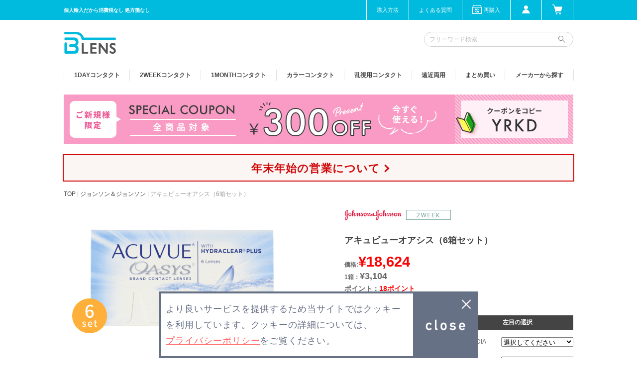

--- FILE ---
content_type: text/html
request_url: https://www.b-lens.com/goods/index/gc/JOS!6/body
body_size: 31610
content:
<!DOCTYPE html PUBLIC "-//W3C//DTD XHTML 1.0 Transitional//EN" "http://www.w3.org/TR/xhtml1/DTD/xhtml1-transitional.dtd">
<html lang="ja">
<head>
<meta http-equiv="Content-Type" content="text/html; charset=UTF-8">
<meta http-equiv="Content-Style-Type" content="text/css">
<meta http-equiv="Content-Script-Type" content="text/javascript">
<meta name="keywords" content="コンタクト,コンタクトレンズ,カラコン,使い捨て,激安,販売,通販,チバビジョン,ボシュロム,ジョンソン&amp;ジョンソン,ジョンソン">
<meta name="description" content="使い捨てコンタクトレンズ通販。安くて安心のコンタクトレンズをお探しの方は『BLENS』へ！">
<meta name="referrer" content="no-referrer-when-downgrade">
<title>アキュビューオアシス（6箱セット） : 使い捨てコンタクトレンズ専門通販サイト BLENS</title>
<!-- GTM Dynamic Remarketing Tag -->
<script type="text/javascript">
var google_tag_params = {
'ecomm_prodid'    : 'JOS!6',
'ecomm_pagetype'  : 'product',
'ecomm_totalvalue':  18624.00
};
window.dataLayer = window.dataLayer || []; dataLayer.push({
  "google_tag_params" : window.google_tag_params
});
</script>
<!-- END GTM Dynamic Remarketing Tag -->
<!-- GTM GA4 Tag -->
<script type="text/javascript">
window.dataLayer = window.dataLayer || [];
dataLayer.push({ ecommerce: null });
dataLayer.push({"event":"view_item","ecommerce":{"value":18624,"currency":"JPY","items":[{"item_id":"JOS!6","item_name":"\u30a2\u30ad\u30e5\u30d3\u30e5\u30fc\u30aa\u30a2\u30b7\u30b9\uff086\u7bb1\u30bb\u30c3\u30c8\uff09","item_brand":"\u30b8\u30e7\u30f3\u30bd\u30f3\uff06\u30b8\u30e7\u30f3\u30bd\u30f3","item_category":"2\u9031\u9593\u4f7f\u3044\u6368\u3066\u30b3\u30f3\u30bf\u30af\u30c8\u30ec\u30f3\u30ba","price":18624}]}});
</script>
<!-- END GTM GA4 Tag -->
<script>window.dataLayer = window.dataLayer || [];dataLayer.push({"source":"","medium":"","mpcflag":"","campaign":"","content":"","keywords":"","dmai":""});</script>
<!-- Google Tag Manager -->
<script>(function(w,d,s,l,i){w[l]=w[l]||[];w[l].push({'gtm.start':
new Date().getTime(),event:'gtm.js'});var f=d.getElementsByTagName(s)[0],
j=d.createElement(s),dl=l!='dataLayer'?'&l='+l:'';j.async=true;j.src=
'https://www.googletagmanager.com/gtm.js?id='+i+dl;f.parentNode.insertBefore(j,f);
})(window,document,'script','dataLayer','GTM-WRWZ5V');</script>
<!-- End Google Tag Manager -->
<script type="text/javascript" src="/js/get_text.js"></script>
<script src="/js/jquery/jquery-1.7.2.min.js" type="text/JavaScript"></script>
<script src="/js/jquery/jquery.smScroll.js"></script>
<script src="/js/common.js" type="text/JavaScript"></script>
<script src="/js/goodsabout.js" type="text/javascript"></script>
<script src="/js/text_copy.js" type="text/Javascript"></script>
<script src="/js/jquery/jquery.matchHeight-min.js" type="text/javascript"></script>
<script type="text/javascript">
$(function() {
	$('.heightLine').matchHeight();
});
</script>
<link href="https://fonts.googleapis.com/css2?family=Noto+Sans+JP:wght@400;500;700;900" rel="stylesheet">
<link rel="stylesheet" href="/css/reset.css?1529380806">
<link rel="stylesheet" href="/css/common.css?1758781861">
<link rel="stylesheet" href="/css/goodsabout.css?1739428116">
<!-- モーダル -->
<link rel="stylesheet" href="/css/remodal.css?1640160561">
<link rel="stylesheet" href="/css/remodal-default-theme.css?1640160561">
<script type="text/JavaScript" src="/js/remodal.js?1640160562"></script>

<!-- スライダー CSS -->
<link rel="stylesheet" type="text/css" href="https://cdn.jsdelivr.net/npm/slick-carousel@1.8.1/slick/slick.css"/>
<link rel="stylesheet" type="text/css" href="https://cdn.jsdelivr.net/npm/slick-carousel@1.8.1/slick/slick-theme.css"/>

<!-- スライダー JS -->
<script type="text/javascript" src="/js/slick.min.js?1739311794"></script>
<script type="text/javascript" src="/js/slider.js?1759361594"></script>

<!-- Magnific Popup CSS -->
<link rel="stylesheet" href="/Magnific-Popup/dist/magnific-popup.css">
<link rel="stylesheet" href="/Magnific-Popup/ext/mfp-default.css">
<link rel="stylesheet" href="/Magnific-Popup/ext/mfp-effect.css">
<link rel="stylesheet" href="/Magnific-Popup/ext/mfp-product-dialog.css">

<!-- Magnific Popup JS -->
<script src="/Magnific-Popup/dist/jquery.magnific-popup.min.js"></script>
<script src="/Magnific-Popup/ext/mfp-default.js"></script>

</head>
<body id="product_detail">
	<!--header ここから-->
	<div id="header">
	<div class="header_bar_box">
		<div class="header_bar">
			<h1 class="header_txt">個人輸入だから消費税なし 処方箋なし</h1>
			<ul>
				<li><a href="https://www.b-lens.com/howto/kounyu/">購入方法</a></li>
				<li><a href="https://www.b-lens.com/faq/">よくある質問</a></li>
				<li><a href="https://www.b-lens.com/mporder/lastreorder/"><img src="/img/nav/nav_reorder.png" alt="再購入"><span class="nav_chase_txt mL1">&nbsp;再購入</span></a></li>
				<li><a href="https://www.b-lens.com/mypage/"><img src="/img/nav/nav_mypage.png" alt="マイページ"></a></li>
				<li><a href="https://www.b-lens.com/kago/"><img src="/img/nav/nav_cart.png" alt="買い物カゴ"></a></li>
			</ul>
		</div>
	</div>
	<div class="header_box">
		<div class="header_sub_box">
			<div class="header_logo"><a href="https://www.b-lens.com/"><img src="/img/common/logo.png" alt="トップページ"></a></div>
			<div id="search-box">
				<form name="quick_find" action="https://www.b-lens.com/productlist/search/" method="get">
					<ul>
						<li id="search-area">
							<input type="text" name="searchWord" value="フリーワード検索">
						</li>
						<li id="search">
							<input type="image" src="/img/nav/search_icon.png" alt="検索">
						</li>
					</ul>
				</form>
			</div>
		</div>
	</div>
	<div class="category_box">
		<div class="category_sub_box">
			<ul>
				<li>
					<a href="/shouhin/type1d/">1DAY<span class="dspn_txt">コンタクト</span></a>
				</li>
				<li>
					<a href="/shouhin/type2w/">2WEEK<span class="dspn_txt">コンタクト</span></a>
				</li>
				<li>
					<a href="/shouhin/type1m/">1MONTH<span class="dspn_txt">コンタクト</span></a>
				</li>
				<li>
					<a href="/shouhin/typecl/">カラー<span class="dspn_txt">コンタクト</span></a>
				</li>
				<li>
					<a href="/shouhin/typetr/">乱視用<span class="dspn_txt">コンタクト</span></a>
				</li>
				<li>
					<a href="/shouhin/typemf/">遠近両用</a>
				</li>
				<li>
					<a href="/shouhin/typeset/">まとめ買い</a>
				</li>
				<li>
					<a href="/shouhin/brandlist/">メーカーから探す</a>
				</li>
			</ul>
		</div>
	</div>
</div>

<!-- legacy browser alert start -->
<link rel="stylesheet" type="text/css" href="/css/legacy_browser_alert.css">
<div id="legacy_browser_alert">
	<div id="legacy_browser_alert_inner">
		<p>あなたがお使いのInternet Explorerはセキュリティの問題と表示の不具合を抱えるブラウザです。<br>
			安全上の問題や快適性を考慮して、現在主流となっている下記の最新ブラウザ（無料）の利用をお勧めします。</p>
		<p>→ <a href="https://www.google.co.jp/chrome/index.html" target="_blank">Google Chromeのダウンロードはこちら</a></p>
		<p>→ <a href="https://www.mozilla.org/ja/firefox/new/" target="_blank">Firefoxのダウンロードはこちら</a></p>
	</div>
</div>
<script src="/js/legacy_browser_alert.js" type="text/javascript"></script>
<!-- legacy browser alert end -->
	<!--header ここまで-->

	<!--お知らせ ここから-->
	<!-- <p class="bnr_orderclosedate mB15"><a href="/newsother/extra1/" target="_blank"><span class="arrow">シンガポール祝日による休業のお知らせ</span></a></p> -->
	<!--お知らせ ここまで-->

	<div class="cmn_bnr">
		<img src="/img/banner/bn_f_beginner.jpg" alt="初めてのお客様限定全商品対象300円OFFクーポンプレゼント!!" class="text_copy_js" data-copy-code="YRKD">
	</div>

	<!--お知らせ ここから-->
	<!-- <p class="bnr_orderclosedate mB15"><a href="/newsholiday/nysg/" target="_blank"><span class="arrow">シンガポール旧正月についてのお知らせ</span></a></p> -->
	<!--お知らせ ここまで-->

	<!--お知らせ ここから-->
	<!--<p class="bnr_orderclosedate mB15"><a href="/newsholiday/nyjp/" target="_blank"><span class="arrow">年末年始の営業についてのご連絡</span></a></p>-->
	<!--お知らせ ここまで-->

	<!-- <p class="bnr_orderclosedate mB15"><a href="/newsholiday/sm/" target="_blank"><span class="arrow">コンビニ後払いの支払い方法変更のお知らせ（電子バーコード支払い）</span></a></p> -->
	<p class="bnr_orderclosedate mB15"><a href="/newsholiday/nyjp/" target="_blank"><span class="arrow">年末年始の営業について</span></a></p>
	<div id="product_lineup" class="wrap">
		<div class="wrap_contents">
			<div id="pankuz">
				<ul>
					<li itemscope itemtype="http://data-vocabulary.org/Breadcrumb"><a itemprop="url" href="https://www.b-lens.com"><span itemprop="title">TOP</span></a>&nbsp;|</li>
										<li itemscope itemtype="http://data-vocabulary.org/Breadcrumb"><a itemprop="url" href="/shouhin/brandjj/"><span itemprop="title">ジョンソン＆ジョンソン</span></a>&nbsp;|</li>
					<li itemscope itemtype="http://data-vocabulary.org/Breadcrumb"><span itemprop="title">アキュビューオアシス（6箱セット）</span></li>
				</ul>
			</div>
			<div id="main_contents">
				<div class="contents">

				
				<!--キャンペーンバナー ここから-->
				<!--<div style="margin-bottom: 20px" class="sub_box"><a href="/special/couponlist/"><img src="/img/banner/bnr_setshouhin.jpg" alt="セット商品限定クーポン"></a></div>-->
				<!--<div style="margin-bottom: 20px" class="sub_box"><a href="/special/limiteditemsale/"><img src="/img/banner/bnr_limiteditemsale.jpg" alt="LIMITED ITEM SALE"></a></div>-->
				<!--<div style="margin-bottom: 20px" class="sub_box"><a href="/mpcoupon/stock/couponId/SCPW/"><img src="/img/banner/bnr_specialcoupon.jpg" alt="SPECIAL COUPON"></a></div>-->
				<!--<div style="margin-bottom: 20px" class="sub_box"><a href="/mpcoupon/stock/couponId/NTCP/"><img src="/img/banner/bnr_natsumatsuri.jpg" alt="夏祭りクーポン"></a></div>-->
				<!--キャンペーンバナー ここまで-->

				<!--キャンペーンバナー ここから-->
					<!--<div style="margin-bottom:40px;" class="sub_box"><a href="/special/highspeccontact/"><img src="/img/banner/bnr_highspec_top.jpg" alt="ハイスペックコンタクト SPECIAL SALE"></a></div>-->
				<!--キャンペーンバナー ここまで-->

					<article>
						<!--エラーメッセージ ココカラ-->
												<!--エラーメッセージ ココマデ-->
						<!--左エリア ここから-->
						<div id="goods_img_wrap" class="goodsabout">
							<!--商品キャッチ ココカラ-->
														<!--商品キャッチ ココマデ-->
							<!--商品画像 ココカラ-->
							<div class="goods_visual">
<div class="goods_img_slider">
<div>
<div class="goods_imgiconwrap">
<span class="goods_icon_set"><img src="/img/shouhin/icon/icon_set6.png" alt="6箱" title="6箱"></span><span class="goods_icon_option2"><img src="/img/shouhin/icon/icon_shohosen.png" alt="処方箋不要"></span></div>
<img src="/img/shouhin/big/img_jos.png" alt="アキュビューオアシス（6箱セット）" title="アキュビューオアシス（6箱セット）">
</div>
<div><img src="/img/shouhin//big/lens_jos.png" alt="アキュビューオアシス（6箱セット） レンズデータ" title="アキュビューオアシス（6箱セット）"></div></div>
</div>
							<!--商品画像 ココマデ-->
							<div class="goods_comment_box">
								<!--商品コメント ココカラ-->
								<span class="comment_ttl">商品説明</span>
								■装用感<br>アキュビュー オアシスは次世代素材｢シリコーンハイドロゲル｣が採用されており、酸素透過性に優れ、角膜に届く酸素の量を100%としたときの98%もの量の酸素が角膜に届きますので、乾燥知らずのコンタクトレンズです。<br><br>■形状・用法<br>アキュビュー製品に使用されている、やさしくなじむなめらかなカーブデザイン。しかも、薄く仕上げたエッジで、自然なフィット感です。<br>またレンズを見つけやすいように色は淡いブルーになっています。裏表を一目で確認できる“123”マークつき。<br><br>医療機器承認番号：21800BZY10252000								<!--商品コメント ココマデ-->
								<!--商品ロゴ ココカラ-->
																<!--商品ロゴ ココマデ-->
							</div>
							<!--<div class="cmpgn">キャンペーンバナーエリア</div>-->
							<div class="goods_spec_box">
								<!--BC/DIA PWRなど ココカラ-->
								<span class="spec_ttl">商品詳細</span>
								<table class="spec">
									<tr>
										<th>タイプ</th>
										<td>2週間使い捨てコンタクトレンズ</td>
									</tr>
																		<tr>
										<th>内容量</th>
										<td>1箱6枚入り／片眼84日分</td>
									</tr>
																											<tr>
										<th>BC/DIA</th>
										<td>8.4/14.0<br>8.8/14.0 </td>
									</tr>
																											<tr>
										<th>PWR</th>
										<td>-0.50～-12.00</td>
									</tr>
																																													<!--商品アラート ココカラ-->
																		<!--商品アラート ココマデ-->
								</table>
								<!--BC/DIA PWRなど ココマデ-->
							</div>
						</div>
						<!--左エリア ここまで-->
						<!--右エリア ここから-->
						<form action="/kago/add/" method="post" id="cart_form">
							<div class="goodsselect">
								<!--メーカーロゴ、商品タイプ、商品名 ここから-->
								<div class="ttl_area">
									<div class="logo_box">
										<span class="brando_logo"><img src="/img/logo/brandlogo_1.jpg" class="brand" alt="ジョンソン＆ジョンソン"></span>
																				<span class="product_type"><img src="/img/shouhin/category/icon_2.png" alt="2週間使い捨てコンタクトレンズ" border="0"></span>
																																																	</div>
									<h1 class="product_name">アキュビューオアシス（6箱セット）</h1>
								</div>
								<!--メーカーロゴ、商品タイプ、商品名 ここまで-->
								<ul class="goodsprice">
									<!--商品価格 ココカラ-->
									<li class="goods_set_price">
										価格:<span class="price">&yen;18,624</span>									</li>
									<!--商品価格 ココマデ-->
									<!-- セット商品の場合 ココカラ -->
																			<!-- 1箱あたりの価格　ココカラ -->
										<li class="goods_set_priceDevide"><span>1箱：</span>&yen;3,104</li>
										<!-- 1箱あたりの価格　ココマデ -->
																		<!-- セット商品の場合 ココマデ -->
									<!-- ポイント　ココカラ -->
									<li class="goods_set_point"><span>ポイント：</span><span class="red">18ポイント</span></li>
									<!-- ポイント　ココマデ -->
									<!--送料 ココカラ-->
									<li>送料:
																			<!--<span class="red">&nbsp;送料無料</span>-->
										<span>&nbsp;&yen;1,500</span>
																												</li>
									<!--送料 ココマデ-->
								</ul>
								<!--一部商品の販売停止 ココカラ-->
																<!--一部商品の販売停止 ココマデ-->
								<!--商品タイプがレンズ(セットを除く)の時 ココカラ-->
																<!--商品タイプがレンズ(セットを除く)の時 ココマデ-->
																																<!--商品選択プルダウン ココカラ-->
								<div class="selectbox">
									<div class="tbl">
										<div class="cell right_eye"><div class="pulldown_ttl">右目の選択</div><div class="pulldown_body"><span class="ttl">BC/DIA</span><span class="data"><select name="BCDIA" id="BCDIA" class="size">
	<option value="" label="選択してください">選択してください</option>
	<option value="8.4/14.0" label="8.4/14.0">8.4/14.0</option>
	<option value="8.8/14.0" label="8.8/14.0">8.8/14.0</option>
</select></span></div><div class="pulldown_body"><span class="ttl">PWR</span><span class="data"><select name="PWR" id="PWR" class="size">
	<option value="" label="選択してください">選択してください</option>
	<option value="-0.50" label="-0.50">-0.50</option>
	<option value="-0.75" label="-0.75">-0.75</option>
	<option value="-1.00" label="-1.00">-1.00</option>
	<option value="-1.25" label="-1.25">-1.25</option>
	<option value="-1.50" label="-1.50">-1.50</option>
	<option value="-1.75" label="-1.75">-1.75</option>
	<option value="-2.00" label="-2.00">-2.00</option>
	<option value="-2.25" label="-2.25">-2.25</option>
	<option value="-2.50" label="-2.50">-2.50</option>
	<option value="-2.75" label="-2.75">-2.75</option>
	<option value="-3.00" label="-3.00">-3.00</option>
	<option value="-3.25" label="-3.25">-3.25</option>
	<option value="-3.50" label="-3.50">-3.50</option>
	<option value="-3.75" label="-3.75">-3.75</option>
	<option value="-4.00" label="-4.00">-4.00</option>
	<option value="-4.25" label="-4.25">-4.25</option>
	<option value="-4.50" label="-4.50">-4.50</option>
	<option value="-4.75" label="-4.75">-4.75</option>
	<option value="-5.00" label="-5.00">-5.00</option>
	<option value="-5.25" label="-5.25">-5.25</option>
	<option value="-5.50" label="-5.50">-5.50</option>
	<option value="-5.75" label="-5.75">-5.75</option>
	<option value="-6.00" label="-6.00">-6.00</option>
	<option value="-6.50" label="-6.50">-6.50</option>
	<option value="-7.00" label="-7.00">-7.00</option>
	<option value="-7.50" label="-7.50">-7.50</option>
	<option value="-8.00" label="-8.00">-8.00</option>
	<option value="-8.50" label="-8.50">-8.50</option>
	<option value="-9.00" label="-9.00">-9.00</option>
	<option value="-9.50" label="-9.50">-9.50</option>
	<option value="-10.00" label="-10.00">-10.00</option>
	<option value="-10.50" label="-10.50">-10.50</option>
	<option value="-11.00" label="-11.00">-11.00</option>
	<option value="-11.50" label="-11.50">-11.50</option>
	<option value="-12.00" label="-12.00">-12.00</option>
</select></span></div><div class="pulldown_body"><span class="ttl">個数</span><span class="data"><span>3</span><input type="hidden" name="NUM" value="3"></span></div></div><div class="cell left_eye"><div class="pulldown_ttl">左目の選択</div><div class="pulldown_body"><span class="ttl">BC/DIA</span><span class="data"><select name="BCDIA2" id="BCDIA2" class="size">
	<option value="" label="選択してください">選択してください</option>
	<option value="8.4/14.0" label="8.4/14.0">8.4/14.0</option>
	<option value="8.8/14.0" label="8.8/14.0">8.8/14.0</option>
</select></span></div><div class="pulldown_body"><span class="ttl">PWR</span><span class="data"><select name="PWR2" id="PWR2" class="size">
	<option value="" label="選択してください">選択してください</option>
	<option value="-0.50" label="-0.50">-0.50</option>
	<option value="-0.75" label="-0.75">-0.75</option>
	<option value="-1.00" label="-1.00">-1.00</option>
	<option value="-1.25" label="-1.25">-1.25</option>
	<option value="-1.50" label="-1.50">-1.50</option>
	<option value="-1.75" label="-1.75">-1.75</option>
	<option value="-2.00" label="-2.00">-2.00</option>
	<option value="-2.25" label="-2.25">-2.25</option>
	<option value="-2.50" label="-2.50">-2.50</option>
	<option value="-2.75" label="-2.75">-2.75</option>
	<option value="-3.00" label="-3.00">-3.00</option>
	<option value="-3.25" label="-3.25">-3.25</option>
	<option value="-3.50" label="-3.50">-3.50</option>
	<option value="-3.75" label="-3.75">-3.75</option>
	<option value="-4.00" label="-4.00">-4.00</option>
	<option value="-4.25" label="-4.25">-4.25</option>
	<option value="-4.50" label="-4.50">-4.50</option>
	<option value="-4.75" label="-4.75">-4.75</option>
	<option value="-5.00" label="-5.00">-5.00</option>
	<option value="-5.25" label="-5.25">-5.25</option>
	<option value="-5.50" label="-5.50">-5.50</option>
	<option value="-5.75" label="-5.75">-5.75</option>
	<option value="-6.00" label="-6.00">-6.00</option>
	<option value="-6.50" label="-6.50">-6.50</option>
	<option value="-7.00" label="-7.00">-7.00</option>
	<option value="-7.50" label="-7.50">-7.50</option>
	<option value="-8.00" label="-8.00">-8.00</option>
	<option value="-8.50" label="-8.50">-8.50</option>
	<option value="-9.00" label="-9.00">-9.00</option>
	<option value="-9.50" label="-9.50">-9.50</option>
	<option value="-10.00" label="-10.00">-10.00</option>
	<option value="-10.50" label="-10.50">-10.50</option>
	<option value="-11.00" label="-11.00">-11.00</option>
	<option value="-11.50" label="-11.50">-11.50</option>
	<option value="-12.00" label="-12.00">-12.00</option>
</select></span></div><div class="pulldown_body"><span class="ttl">個数</span><span class="data"><span>3</span><input type="hidden" name="NUM2" value="3"></span></div><br>										</div>
									</div>
								</div>
								<!--商品選択プルダウン ココマデ-->
								<ul class="cart">
									<li>
										<input type="hidden" name="gc" value="JOS!6">
										<input type="hidden" name="gt" value="1">
										<input type="submit" value="カートに入れる" class="cart_btn">
									</li>
									<!--<li class="last">
										<input type="submit" value="お気に入りに追加する" class="btn_like">
									</li>-->
								</ul>
																<div class="about_link_box">
									<ul class="about">
										<li><a href="/howto/kounyu/#a" target="_blank">レンズデータの見方&nbsp;&gt;</a></li>
									</ul>
								</div>
								<!--商品コメント(画像) ココカラ-->
																<div class="text_center">
									<div class="goodsset_min_b"><p><a href="/goods/index/gc/JOS!2/">2箱セット</a><a href="/goods/index/gc/JOS!4/">4箱セット</a><a href="/goods/index/gc/JOS!8/">8箱セット</a><a href="/goods/index/gc/JOS!10/">10箱セット</a></p></div><br><a href='/special/qieto2weekrich-hikaku/'><img src="/img/banner/bnr_qieto2weekrich-hikaku.jpg" width="100%"></a>								</div>
																<!--商品コメント(画像) ココマデ-->
								<!-- お気に入りボタンココカラ -->
								<div class="favorite" id="favoritegoods"><div id="goods_regist_btn" class="fav_btn"><span class="fav_star">&hearts;</span>この商品をお気に入りへ登録</div></div>								<!-- お気に入りボタンココマデ -->
							</div>
						</form>
						<!--右エリア ここまで-->
					</article>
				</div>
			</div>
		</div>

		<!--おすすめ商品 ここから-->
				<div id="rcmd" class="bg_common_gray">
			<div class="sub_box">
				<div class="ttl_box">
					<span class="sub_ttl">RECOMMEND</span>
					<span class="main_ttl">おすすめ商品</span>
				</div>
				<div class="product_list_box">
					<div class="rcmd_product_box">
						<div class="rcmd_product"><div class="products"><a href="https://www.b-lens.com/goods/index/gc/SQ1R!6/"><div class="product_box heightLine"><span class="brandlogo"><img src="/img/logo/brandlogo_23.jpg" class="brand" alt="Qieto"></span><span class="package"><img src="/img/shouhin/big/img_sq1r.png" alt="キエトワンデーリッチ（6箱セット）" width="180"></span><span class="name">キエトワンデーリッチ（6箱セット）</span><span class="price">&yen;11,700</span></div></a></div></div><div class="rcmd_product"><div class="products"><a href="https://www.b-lens.com/goods/index/gc/CPB!6/"><div class="product_box heightLine"><span class="brandlogo"><img src="/img/logo/brandlogo_4.jpg" class="brand" alt="クーパービジョン"></span><span class="package"><img src="/img/shouhin/big/img_cpb.png" alt="バイオフィニティ（6箱セット）" width="180"></span><span class="name">バイオフィニティ（6箱セット）</span><span class="price">&yen;19,644</span></div></a></div></div><div class="rcmd_product"><div class="products"><a href="https://www.b-lens.com/goods/index/gc/J2!6/"><div class="product_box heightLine"><span class="brandlogo"><img src="/img/logo/brandlogo_1.jpg" class="brand" alt="ジョンソン＆ジョンソン"></span><span class="package"><img src="/img/shouhin/big/img_j2.png" alt="２ウィークアキュビュー（6箱セット）" width="180"></span><span class="name">２ウィークアキュビュー（6箱セット）</span><span class="price">&yen;14,364</span></div></a></div></div><div class="rcmd_product"><div class="products"><a href="https://www.b-lens.com/goods/index/gc/CH2!6/"><div class="product_box heightLine"><span class="brandlogo"><img src="/img/logo/brandlogo_2.jpg" class="brand" alt="アルコン"></span><span class="package"><img src="/img/shouhin/big/img_ch2.png" alt="エアオプティクス ハイドラグライド(6箱セット)" width="180"></span><span class="name">エアオプティクス ハイドラグライド(6箱セット)</span><span class="price">&yen;19,638</span></div></a></div></div>					</div>
				</div>
			</div>
		</div>
				<!--おすすめ商品 ここまで-->

		<!--バナー ここから-->
		<div id="bnr_area">
	<div class="sub_box">
		<div class="ttl_box">
			<span class="sub_ttl">INFORMATION / CAMPAIGN</span>
			<span class="main_ttl">お知らせ・キャンペーン</span>
		</div>
	</div>
	<div class="sale_goods_box">
		<ul class="sale_goods_box_list">
			<li class="sale_goods_box_list_item is_imglink">
				<a href="https://www.b-lens.com/macustomer/inputemail/"><div class="img_box"><img src="/img/banner/top_bnr_newmember.jpg" alt="新規会員登録"></div></a>
			</li>
			<li class="sale_goods_box_list_item is_imglink">
				<a href="https://www.b-lens.com/special/setpage/"><div class="img_box"><img src="/img/banner/top_bnr_setpage.jpg" alt="お得なまとめ買い"></div></a>
			</li>
			<li class="sale_goods_box_list_item">
				<a class="sale_goods_box_link is_blue" href="https://www.b-lens.com/goods/index/gc/B1T/">
					<div class="sale_goods_box_list_head">
						<div class="sale_goods_box_type"><span class="sale_goods_box_icon02_icon">1DAY</span></div>
						<div class="sale_goods_box_list_head_grid">
							<div class="sale_goods_box_list_head_grid_item">
								<div class="sale_goods_box_attention is_blue">オススメ<br>商品</div>
							</div>
							<div class="sale_goods_box_list_head_grid_item">
								<div class="sale_goods_box_brand"><img src="/img/logo/brandlogo_3.jpg" class="brand" alt="ボシュロム"></div>
								<div class="sale_goods_box_goods_name">バイオトゥルー ワンデー</div>
							</div>
						</div>
					</div>
					<div class="sale_goods_box_list_body">
						<div class="sale_goods_box_list_body_grid">
							<div class="sale_goods_box_list_body_grid_item">
								<div class="sale_goods_box_goods_img"><img src="/img/shouhin/big/img_b1t.png" alt="バイオトゥルー ワンデー"></div>
							</div>
							<div class="sale_goods_box_list_body_grid_item">
								<div class="sale_goods_box_list_body_detail">
									<div class="sale_goods_box_list_body_detail_item">
										<div class="sale_goods_box_goods_quantity">1箱30枚入り</div>
									</div>
									<div class="sale_goods_box_list_body_detail_item">
										<div class="sale_goods_box_goods_price">&yen;2,780</div>
										<div class="sale_goods_box_goods_point">ポイント：<span class="sale_goods_box_goods_point_strong">6pt</span></div>
									</div>
								</div>
							</div>
						</div>
					</div>
				</a>
			</li>
		</ul>
	</div>
</div>
		<!--バナー ここまで-->
		<script type="text/javascript" src="/static/favoriteGoods/jp/goodsRegist/js"></script>
		<script type="text/javascript">
			var goodsCode           = "JOS!6";
			var favoriteGoodsRegist = new favoriteGoodsRegist();
		</script>
	</div>
	<!--footer ここから-->
	<footer>
	<a href="body" id="pagetop" class="js-smscroll"><img src="/img/common/top.jpg" alt="HOMEへ"></a>
	<div id="footer_box">
		<div class="footer_sub_box">
			<div class="footer_cell">
				<section class="f_menu_box">
					<h1 class="f_menu_ttl">サービスについて</h1>
					<ul>
						<li><a href="https://www.b-lens.com/chase/input/">配送状況確認</a></li>
						<li><a href="https://www.b-lens.com/mypage/">マイページ</a></li>
						<li><a href="https://www.b-lens.com/kago/">買い物カゴ</a></li>
						<li><a href="https://www.b-lens.com/mpmailmagazine/input/">メールマガジン</a></li>
					</ul>
				</section>
			</div>
			<div class="footer_cell">
				<section class="f_menu_box">
					<h1 class="f_menu_ttl">ご利用について</h1>
					<ul>
						<li><a href="https://www.b-lens.com/howto/kounyu/">購入方法</a></li>
						<li><a href="https://www.b-lens.com/howto/payment/">お支払いについて</a></li>
						<li><a href="https://www.b-lens.com/howto/delivery/">配送について</a></li>
						<li><a href="https://www.b-lens.com/pointhowto/">ポイントについて</a></li>
						<li><a href="https://www.b-lens.com/faq/">よくあるご質問</a></li>
					</ul>
				</section>
			</div>
			<div class="footer_cell">
				<section class="f_menu_box">
					<h1 class="f_menu_ttl">当サイトについて</h1>
					<ul>
						<li><a href="https://www.b-lens.com/company/company/">会社概要</a></li>
						<li><a href="https://www.b-lens.com/privacy/">プライバシーポリシー</a></li>
						<li><a href="https://www.b-lens.com/rule/">利用規約</a></li>
						<li><a href="https://www.b-lens.com/inquiry/input/">お問い合わせ</a></li>
					</ul>
				</section>
			</div>
			<div class="footer_cell">
				<section class="f_menu_box">
					<h1 class="f_menu_ttl">グループサイト</h1>
					<ul>
						<li><a href="https://www.glens.jp/" target="_blank">glens</a></li>
						<li><a href="https://www.bestlens.jp/" target="_blank">BestLens</a></li>
						<li><a href="https://www.contact2han.com/" target="_blank">コンタクト通販.com</a></li>
						<li><a href="https://www.vision-lens.jp/" target="_blank">VisionLens</a></li>
					</ul>
				</section>
			</div>
		</div>
	</div>
	<div class="copyright">COPYRIGHT2026(C) BLENS ALL RIGHTS RESERVED</div>
	<div class="taglist">
    <!-- GTM Torchlight -->
        <!-- End GTM Torchlight -->
    <!-- Google Tag Manager (noscript) -->
<noscript><iframe src="https://www.googletagmanager.com/ns.html?id=GTM-WRWZ5V"
height="0" width="0" style="display:none;visibility:hidden"></iframe></noscript>
<!-- End Google Tag Manager (noscript) -->
	</div>
</footer>

<!-- クッキー利用同意バナー ここから-->
<div id="cc-banner">
	<div class="cc-banner_text">
		<p>より良いサービスを提供するため当サイトではクッキーを利用しています。クッキーの詳細については、<br class="pc"><a href="/privacy/">プライバシーポリシー</a>をご覧ください。</p>
	</div>
	<p class="cc-banner_close-btn">
		<img src="/img/common/cc_close.png" alt="close">
	</p>
</div>
<link rel="stylesheet" href="/css/cookie_consent_banner.css">
<script src="/js/cookie_consent_banner.js"></script>
<!-- クッキー利用同意バナー ここまで-->
	<!--footer ここまで-->
</body>
</html>


--- FILE ---
content_type: text/css
request_url: https://www.b-lens.com/css/common.css?1758781861
body_size: 133777
content:
/*common*/

/*    汎用クラス    */
@import url('helper.css');

body{
	padding-top:190px;
	min-width:1084px;
}
body,
body input{
	color:#666666;
	font-family:"ヒラギノ角ゴ Pro", "Hiragino Kaku Gothic Pro", "メイリオ", Meiryo, "ＭＳ ゴシック", "MS Gothic", sans-serif;
	font-size:12px;
	letter-spacing:0;
	line-height:1.8;
}
.ipad{
	min-width:1084px;
}
.ipad .wrap_contents{
	min-height:700px;
}
/*common*/
.bg_common_gray{
	background-color:#f6f6f6;
}
#top_page .ttl_box{
	display:block;
	color:#444444;
	font-weight:bold;
	text-align:center;
	margin-bottom:40px;
}
#top_page .ttl_box .sub_ttl{
	display:block;
	font-size:11px;
	letter-spacing:1px;
	margin-bottom:2px;
}
#top_page .ttl_box .main_ttl{
	display:block;
	font-size:20px;
	letter-spacing:1px;
}
body a{
	color:#444444;
}
body a:hover{
	color:#00bbdd;
}
body a:hover img{
	opacity:0.6;
	filter:alpha(opacity=60);
	-ms-filter:"alpha(opacity=60)";
	-khtml-opacity:0.6;
	-moz-opacity:0.6;
}
body .txt_red{
	color:#ed0202;
}
.error_msg_box{
	border:1px solid #ff0000;
	width:600px;
	margin:0 auto 30px;
}
.error_msg_box .error_msg_ttl{
	color:#ffffff;
	font-size:14px;
	font-weight:bold;
	text-align:center;
	background-color:#ff0000;
	padding:6px 10px;
	-webkit-box-sizing:border-box;
	-moz-box-sizing:border-box;
	box-sizing:border-box;
}
.error_msg_box .error_msg_body{
	background-color:#ffffff;
	padding:10px;
	-webkit-box-sizing:border-box;
	-moz-box-sizing:border-box;
	box-sizing:border-box;
}
.error_msg_box .error_msg_body .error_msg{
	display:block;
	font-size:14px;
	line-height:1.8;
	width:460px;
	margin:0 auto;
}
.bb1px_gry{
	border-bottom:1px solid #e1e1e1;
}
.cell_red02{
	color:#ffffff;
	font-size:18px;
	font-weight:bold;
	background-color:#c90909;
	padding:10px 0;
	margin-bottom:40px;
	-webkit-box-sizing:border-box;
	-moz-box-sizing:border-box;
	box-sizing:border-box;
}
/*コンテンツ部分*/
.wrap_contents{
	display:block;
	width:1024px;
	margin:0 auto;
	-webkit-box-sizing:border-box;
	-moz-box-sizing:border-box;
	box-sizing:border-box;
}
/*header*/
#header{
}
#header .header_bar_box{
	background-color:#00bbdd;
}
#header .header_bar_box .header_bar{
	display:block;
	width:1024px;
	height:40px;
	margin:0 auto;
	position:relative;
}
#header .header_bar_box .header_bar .header_txt{
	color:#ffffff;
	font-size:10px;
	margin:0;
	position:absolute;
	top:12px;
	left:0;
}
#header .header_bar_box .header_bar ul{
	display:flex;
	align-items: center;
	margin:0;
	padding:0;
	position:absolute;
	top:0;
	right:0;
	margin:0;
}
#header .header_bar_box .header_bar ul li{
	list-style:none;
	border-right:1px solid #ffffff;
	vertical-align:middle;
}
#header .header_bar_box .header_bar ul li:first-child{
	border-left:1px solid #ffffff;
}
#header .header_bar_box .header_bar ul li a{
	display:flex;
	align-items: center;
	justify-content: center;
	color:#ffffff;
	background-color:#00bbdd;
	font-size:11px;
	text-decoration:none;
	padding:10px 20px;
	height:40px;
	-webkit-box-sizing:border-box;
	-moz-box-sizing:border-box;
	box-sizing:border-box;
}
#header .header_bar_box .header_bar ul li a:hover{
	filter:alpha(opacity=60);
	-moz-opacity:0.6;
	opacity:0.6;
}
#header .header_bar_box .header_bar ul li a img{
	vertical-align:middle;
	position:relative;
	bottom:1px;
}
#header .header_box{
	margin-top:20px;
}
#header .header_box .header_sub_box{
	display:block;
	width:1024px;
	height:60px;
	margin:0 auto;
	position:relative;
}
#header .header_box .header_sub_box .header_logo{
	margin:0;
	position:absolute;
	top:2px;
	left:0;
}
#header .header_box .header_sub_box .header_logo a{
}
#header .header_box .header_sub_box .header_logo a img{
}
#header .header_box #search-box{
	width:300px;
	height:50px;
	position:absolute;
	top:4px;
	right:0;
}
#header .header_box #search-box form{
}
#header .header_box #search-box ul{
	padding:0;
}
#header .header_box #search-box ul li{
	list-style:none;
}
#header .header_box #search-box ul li a{
}
#header .header_box #search-box ul li#search-area{
}
#header .header_box #search-box ul li#search-area input{
	font-family:"ヒラギノ角ゴ Pro W3", "Hiragino Kaku Gothic Pro", "メイリオ", Meiryo, "ＭＳ ゴシック", "MS Gothic", sans-serif;
	color:#bfbfbf;
	font-size:12px;
	background-color:#ffffff;
	border:1px solid #d2d2d2;
	width:300px;
	height:30px;
	padding:4px 10px;
	-webkit-border-radius:20px;
	-moz-border-radius:20px;
	-ms-border-radius:20px;
	-o-border-radius:20px;
	border-radius:20px;
	-webkit-box-sizing:border-box;
	-moz-box-sizing:border-box;
	box-sizing:border-box;
	position:relative;
}
#header .header_box #search-box ul li#search{
}
#header .header_box #search-box ul li#search input{
	position:absolute;
	top:7px;
	right:15px;
}
#header .category_box{
}
#header .category_box .category_sub_box{
	display:block;
	width:1024px;
	margin:0 auto;
}
#header .category_box .category_sub_box ul{
	display:table;
	margin:20px 0;
	padding:0;
	border-left:1px solid #e1e1e1;
	width:1024px;
	line-height:1;
}
#header .category_box .category_sub_box ul li{
	display:table-cell;
	list-style:none;
	border-right:1px solid #e1e1e1;
	position:relative;
}
#header .category_box .category_sub_box ul li a{
	display:block;
	color:#444444;
	font-size:12px;
	font-weight:bold;
	text-decoration:none;
	text-align:center;
	padding:5px 18px;
	-webkit-box-sizing:border-box;
	-moz-box-sizing:border-box;
	box-sizing:border-box;
}
#header .category_box .category_sub_box ul li a:hover{
	color:#00bbdd;
}
#header .category_box .category_sub_box ul li:hover:after{
	display:block;
	content:"";
	width:90%;
	padding-bottom:0px;
	margin:0 auto;
	border-bottom:3px solid #00bbdd;
	position:absolute;
	left:0;
	right:0;
	bottom:-12px;
}
/*header 固定ナビゲーション*/
#header{
	position:fixed;
	top:0;
	left:0;
	z-index:99999;
	width:100%;
	height:190px;
	background-color:#ffffff;
	-webkit-transition:0.3s;
	-o-transition:0.3s;
	transition:0.3s;
}
#header.is-animation{
	height:50px;
	box-shadow:1px 1px 3px rgba(0,0,0,0.2);
	-webkit-transition:0.3s;
	-o-transition:0.3s;
	transition:0.3s;
}
#header.is-animation .header_box{
	margin-top:0px;
}
#header.is-animation .header_bar_box{
	background-color:#ffffff;
}
#header.is-animation .header_bar_box .header_bar ul li:nth-child(1),
#header.is-animation .header_bar_box .header_bar ul li:nth-child(2) {
	display:none;
}
#header.is-animation .header_bar_box .header_bar ul li:nth-child(3) .nav_chase_txt{
	display:none;
}
#header.is-animation .header_bar_box .header_bar ul li:nth-child(n+3){
	width: 42px;
}
#header.is-animation .header_bar_box .header_bar .header_txt{
	display:none;
}
#header.is-animation .header_box #search-box{
	width:160px;
	height:50px;
	position:absolute;
	top:-30px;
	right:150px;
	z-index:100;
}
#header.is-animation .header_box #search-box ul li#search-area input{
	width:160px;
}
#header.is-animation .header_bar_box .header_bar ul li a{
	padding:10px 10px;
}
#header.is-animation .header_box .header_sub_box{
	height:0;
	-webkit-transition:0.3s;
	-o-transition:0.3s;
	transition:0.3s;
}
#header.is-animation .header_box .header_sub_box .header_logo{
	top:-32px;
	-webkit-transition:0.2s;
	-o-transition:0.2s;
	transition:0.2s;
}
#header.is-animation .header_box .header_sub_box .header_logo a img{
	width:120px;
	height:auto;
	-webkit-transition:0.3s;
	-o-transition:0.3s;
	transition:0.3s;
}
#header.is-animation .category_box{
	display:block;
	width:760px;
	position:relative;
	bottom:50px;
	margin:0 auto;
}
#header.is-animation .category_box .category_sub_box{
	display:block;
	width:760px;
}
#header.is-animation .category_box .category_sub_box ul{
	display:block;
	width:760px;
	margin:25px 0 10px;
	line-height:1.8;
	border-left:none;
	-webkit-transition:0.3s;
	-o-transition:0.3s;
	transition:0.3s;
}
#header.is-animation .category_box .category_sub_box ul li{
	height:10px;
}
#header.is-animation .category_box .category_sub_box ul li:last-child{
	border-right:none;
}
#header.is-animation .category_box .category_sub_box ul li a{
	height:20px;
	padding:0px 10px;
}
#header.is-animation .category_box .category_sub_box ul .dspn_txt{
	display:none;
}
#header.is-animation .category_box .category_sub_box ul li:hover:after{
	width:80%;
	position:absolute;
	left:0;
	right:0;
	bottom:-6px;
}
/*footer*/
footer{
	position:relative;
	padding-top:75px;
}
/*PAGETOPボタン*/
footer #pagetop{
	display:block;
	width:54px;
	height:54px;
	z-index:997;
	position:absolute;
	top:10px;
	right:10px;
}
footer #pagetop img{
}
footer #footer_box{
	background-color:#f6f6f6;
	padding:60px 0;
}
footer #footer_box .footer_sub_box{
	display:table;
	margin:0 auto;
}
footer #footer_box .footer_cell{
	display:table-cell;
}
footer #footer_box .f_menu_box{
	width:150px;
	margin:0 50px;
	-webkit-box-sizing:border-box;
	-moz-box-sizing:border-box;
	box-sizing:border-box;
}
footer #footer_box .f_menu_box .f_menu_ttl{
	color:#444444;
	font-size:14px;
	font-weight:bold;
	text-align:left;
}
footer #footer_box .f_menu_box ul{
	margin-top:20px;
	padding-top:10px;
	border-top:1px solid #e1e1e1;
	text-align:left;
	padding-left:0;
}
footer #footer_box .f_menu_box ul li{
	list-style:none;
	padding-top:20px;
}
footer #footer_box .f_menu_box ul li a{
	color:#444444;
	font-size:12px;
	text-decoration:none;
}
footer #footer_box .f_menu_box ul li a:hover{
	color:#00bbdd;
}
footer .copyright{
	display:block;
	color:#ffffff;
	background-color:#00bbdd;
	text-align:center;
	padding:15px 15px;
}
/*パンくず*/
#pankuz{
	max-width: 1024px;
	margin:0 auto 16px;
}
#pankuz ul{
}
#pankuz ul li{
	color:#999999;
	display:inline;
}
#pankuz ul li a{
	color:#444444;
	text-decoration:none;
}
/*table*/
#company{
	width:1024px;
}
#company .company_ttl{
	font-size:16px;
	margin-top:30px;
	margin-bottom:10px;
}
#company .company_body{
}
#company .company_body tbody{
	width:1024px;
}
#company tr{
	width:1024px;
	border:1px solid #d2d2d2;
}
#company tr th{
	color:#444444;
	font-size:14px;
	font-weight:bold;
	background-color:#f0f0f0;
	width:200px;
	padding:40px 20px 40px 20px;
	vertical-align:middle;
	-webkit-box-sizing:border-box;
	-moz-box-sizing:border-box;
	box-sizing:border-box;
	border-right:1px solid #d2d2d2;
}
#company tr td{
	color:#444444;
	font-size:14px;
	background-color:#ffffff;
	width:824px;
	padding:40px 20px 40px 20px;
	-webkit-box-sizing:border-box;
	-moz-box-sizing:border-box;
	box-sizing:border-box;
}
#company .company_body tbody a{
	color:#444444;
}
#company .company_body tbody a:hover{
	color:#00bbdd;
}
/*-----[margin]-----*/

.mb15{
	margin-bottom:1.25em;
}
.mb20{
	margin-bottom:1.7em;
}
.mb25{
	margin-bottom:2.1em;
}
.mb35{
	margin-bottom:3em;
}
/*main visual*/
#slide{
}
#slide img{
	display:block;
	width:1024px;
	margin:0 auto;
}
#slide a img{
}
#slide a img:hover{
	opacity:1.0;
	filter:alpha(opacity=100);
	-ms-filter:"alpha(opacity=100)";
	-khtml-opacity:1.0;
	-moz-opacity:1.0;
}
/*カルーセル部分*/
#slide .owl-carousel{
}
#slide .owl-carousel .owl-controls{
	margin-top:10px;
	position:relative;
}
#slide .owl-carousel .owl-controls .owl-pagination{
	padding-top:10px;
}
#slide .owl-carousel .owl-controls .owl-pagination .owl-page span{
	background-color:#e1e1e1;
}
#slide .owl-carousel .owl-controls .owl-pagination .active span{
	background-color:#999999;
}
#slide .owl-carousel .owl-controls .owl-pagination span{
	width:10px;
	height:10px;
	margin-left:13px;
	margin-right:13px;
}
#slide .owl-carousel .owl-controls .owl-buttons{
	display:block;
	width:400px;
	position:absolute;
	top:0px;
	left:0px;
	right:0px;
	bottom:0px;
	margin:auto;
}
#slide .owl-carousel .owl-controls .owl-buttons div{
	color:#999999;
	font-size:16px;
	font-weight:bold;
	background-color:#ffffff;
	filter:alpha(opacity=100);
	-moz-opacity:1.0;
	opacity:1.0;
}
#slide .owl-carousel .owl-controls .owl-buttons div:hover{
	filter:alpha(opacity=60);
	-moz-opacity:0.6;
	opacity:0.6;
}
#slide .owl-carousel .owl-controls .owl-buttons .owl-prev{
	margin:5px 80px 5px 5px;
}
#slide .owl-carousel .owl-controls .owl-buttons .owl-next{
	margin:5px 5px 5px 80px;
}
/*TOP バナー*/
#bnr_area{
}
#bnr_area a{
	text-decoration: none;
}
#bnr_area .sub_box{
	display:block;
	width:1024px;
	margin:40px auto 40px;
}
#bnr_area .sub_box ul{
	display:table;
}
#bnr_area .sub_box ul li{
	display:table-cell;
	vertical-align:middle;
}
#bnr_area .sub_box ul li .img_box{
	margin-left:22px;
}
#bnr_area .sub_box ul li:first-child .img_box{
	margin-left:0px;
}
#bnr_area .sub_box ul li .img_box img{
}
#bnr_area .rcmd_product_bnr_box {
	position: relative;
}
#bnr_area .rcmd_product_bnr_box .price {
	position: absolute;
	top: 136px;
	left: 240px;
	width: 140px;
	color: #d90f0f;
	font-weight: bold;
	font-size: 28px;
	line-height: 1;
}

/*おすすめ商品*/
#rcmd{
	padding-top:40px;
	padding-bottom:40px;
}
#rcmd .product_list_box{
	display:block;
	width:1024px;
	margin:0 auto;
}
#rcmd .product_list_box .rcmd_product_box{
	display:table;
	margin:20px 0 0;
}
#rcmd .product_list_box .rcmd_product_box:first-child{
	margin-top:0px;
}
#rcmd .product_list_box .rcmd_product_box .rcmd_product{
	display:table-cell;
	vertical-align:top;
}
#rcmd .product_list_box .rcmd_product_box .rcmd_product .products{
}
#rcmd .product_list_box .rcmd_product_box .rcmd_product .products a{
	color:#444444;
	text-decoration:none;
}
#rcmd .product_list_box .rcmd_product_box .rcmd_product .products .product_box{
	display:block;
	background-color:#ffffff;
	width:241px;
	padding:30px;
	margin-left:20px;
	border:1px solid #ffffff;
	-webkit-box-sizing:border-box;
	-moz-box-sizing:border-box;
	box-sizing:border-box;
}
#rcmd .product_list_box .rcmd_product_box .rcmd_product:first-child .products .product_box{
	margin-left:0px;
}
#rcmd .product_list_box .rcmd_product_box .rcmd_product .products a:hover .product_box{
	border:1px solid #e1e1e1;
}
#rcmd .product_list_box .rcmd_product_box .rcmd_product .products .product_box .brandlogo{
	display:block;
}
#rcmd .product_list_box .rcmd_product_box .rcmd_product .products .product_box .package{
	display:block;
}
#rcmd .product_list_box .rcmd_product_box .rcmd_product .products .product_box .name{
	display:block;
	font-size:12px;
	margin-top:10px;
}
#rcmd .product_list_box .rcmd_product_box .rcmd_product .products .product_box .price{
	display:block;
	font-size:12px;
	font-weight:bold;
	margin-top:2px;
}
/*お得なまとめ買い*/
#set_list{
	padding-top:40px;
	padding-bottom:40px;
}
#set_list .set_list_box{
}
#set_list .set_list_box ul{
	display:table;
	margin:20px auto 0;
}
#set_list .set_list_box ul:first-child{
	margin-top:0px;
}
#set_list .set_list_box ul li{
	display:table-cell;
	vertical-align:top;
}
#set_list .set_list_box ul li .products{
}
#set_list .set_list_box ul li .products a{
	color:#444444;
	text-decoration:none;
}
#set_list .set_list_box ul li .products .product_box{
	display:block;
	background-color:#ffffff;
	width:328px;
	padding:20px 50px;
	margin-left:20px;
	border:1px solid #c2c2c2;
	-webkit-box-sizing:border-box;
	-moz-box-sizing:border-box;
	box-sizing:border-box;
	position:relative;
	overflow:hidden;
}
#set_list .set_list_box ul li .products .product_box .ribbon{
	display:block;
	color:#ffffff;
	font-size:12px;
	font-weight:bold;
	background-color:#00bbdd;
	width:100%;
	text-align:center;
	padding:8px 10px;
	-webkit-box-sizing:border-box;
	-moz-box-sizing:border-box;
	box-sizing:border-box;
	position:absolute;
	top:0;
	left:0;
	transform:rotate(-45deg) translate(-100px,-70px);
}
#set_list .set_list_box ul li:first-child .products .product_box{
	margin-left:0px;
}
#set_list .set_list_box ul li .products a:hover .product_box{
}
#set_list .set_list_box ul li .products .product_box .brandlogo{
	display:block;
	text-align:center;
}
#set_list .set_list_box ul li .products .product_box .set_info{
	display:block;
	color:#444444;
	font-size:12px;
	background-color:#f3f3f3;
	width:220px;
	margin:10px auto 0;
	padding:8px;
	text-align:center;
	-webkit-box-sizing:border-box;
	-moz-box-sizing:border-box;
	box-sizing:border-box;
}
#set_list .set_list_box ul li .products .product_box .set_info .red{
	color:#d90f0f;
	font-size:15px;
	font-weight:bold;
}
#set_list .set_list_box ul li .products .product_box .name{
	display:block;
	color:#444444;
	font-size:16px;
	font-weight:bold;
	text-align:center;
	margin-top:10px;
}
#set_list .set_list_box ul li .products .product_box .package{
	display:block;
	text-align:center;
	margin-top:10px;
}
#set_list .set_list_box ul li .products .product_box .package img{
	display:block;
	width:100%;
	max-width:220px;
	margin:0 auto;
}
#set_list .set_list_box ul li .products .product_box .price_box{
	display:block;
	width:220px;
	margin:10px auto 0;
}
#set_list .set_list_box ul li .products .product_box .price_box .free_icon{
	color:#ffffff;
	font-size:15px;
	background-color:#00bbdd;
	width:110px;
	text-align:center;
	padding:2px 10px;
	-webkit-box-sizing:border-box;
	-moz-box-sizing:border-box;
	box-sizing:border-box;
}
#set_list .set_list_box ul li .products .product_box .price_box .price{
	color:#d90f0f;
	font-size:26px;
	font-weight:bold;
	line-height:1;
	text-align:center;
	position:relative;
	top:4px;
}
/*top pageに戻るボタン*/
a.return_toppage{
	display:block;
	color:#ffffff;
	font-size:12px;
	font-weight:bold;
	background-color:#555555;
	text-align:center;
	padding:10px 10px;
	margin:0 auto;
	width:180px;
	border:1px solid #555555;
	-webkit-box-sizing:border-box;
	-moz-box-sizing:border-box;
	box-sizing:border-box;
	text-decoration:none;
	-webkit-border-radius:2px;
	-moz-border-radius:2px;
	-ms-border-radius:2px;
	-o-border-radius:2px;
	border-radius:2px;
}
a.return_toppage:hover{
	color:#555555;
	background-color:#ffffff;
}
/*my pageに戻るボタン*/
a.return_mypage{
	display:block;
	color:#ffffff;
	font-size:14px;
	font-weight:bold;
	background-color:#555555;
	text-align:center;
	padding:10px 10px;
	margin:0 auto;
	width:132px;
	border:1px solid #555555;
	-webkit-box-sizing:border-box;
	-moz-box-sizing:border-box;
	box-sizing:border-box;
	text-decoration:none;
	-webkit-border-radius:2px;
	-moz-border-radius:2px;
	-ms-border-radius:2px;
	-o-border-radius:2px;
	border-radius:2px;
}
a.return_mypage:hover{
	color:#555555;
	background-color:#ffffff;
}
/*オーダーID入力画面に戻るボタン*/
a.return_orderform{
	display:block;
	color:#ffffff;
	font-size:12px;
	font-weight:bold;
	background-color:#555555;
	text-align:center;
	padding:10px 10px;
	margin:0 auto;
	width:220px;
	border:1px solid #555555;
	-webkit-box-sizing:border-box;
	-moz-box-sizing:border-box;
	box-sizing:border-box;
	text-decoration:none;
	-webkit-border-radius:2px;
	-moz-border-radius:2px;
	-ms-border-radius:2px;
	-o-border-radius:2px;
	border-radius:2px;
}
a.return_orderform:hover{
	color:#555555;
	background-color:#ffffff;
}
/*ログイン画面に戻るボタン*/
a.return_loginpage{
	display:block;
	color:#ffffff;
	font-size:12px;
	font-weight:bold;
	background-color:#555555;
	text-align:center;
	padding:10px 10px;
	margin:0 auto;
	width:180px;
	border:1px solid #555555;
	-webkit-box-sizing:border-box;
	-moz-box-sizing:border-box;
	box-sizing:border-box;
	text-decoration:none;
	-webkit-border-radius:2px;
	-moz-border-radius:2px;
	-ms-border-radius:2px;
	-o-border-radius:2px;
	border-radius:2px;
}
a.return_loginpage:hover{
	color:#555555;
	background-color:#ffffff;
}
/*戻るボタン(汎用)*/
a.return_page_btn{
	display:block;
	color:#ffffff;
	font-size:12px;
	font-weight:bold;
	background-color:#555555;
	text-align:center;
	padding:10px 10px;
	margin:0 auto 10px;
	width:220px;
	border:1px solid #555555;
	-webkit-box-sizing:border-box;
	-moz-box-sizing:border-box;
	box-sizing:border-box;
	text-decoration:none;
	-webkit-border-radius:2px;
	-moz-border-radius:2px;
	-ms-border-radius:2px;
	-o-border-radius:2px;
	border-radius:2px;
}
a.return_page_btn:hover{
	color:#555555;
	background-color:#ffffff;
}
/*新着情報*/
#news{
	padding-top:40px;
	padding-bottom:40px;
}
#news .article{
	display:block;
	width:1024px;
	background-color:#ffffff;
	padding:20px 40px;
	margin:20px auto 0;
	-webkit-box-sizing:border-box;
	-moz-box-sizing:border-box;
	box-sizing:border-box;
}
#news .article:first-child{
	margin-top:0;
}
#news .article{
}
#news .article .tbl{
	display:table;
	width:100%;
}
#news .article .tbl .tbl_cell{
	display:table-cell;
	vertical-align:middle;
}
#news .article .tbl .tbl_cell:first-child{
	width:10%;
}
#news .article .tbl .tbl_cell:first-child+*{
	width:90%;
}
#news .article .img_box{
	width:100px;
	height:60px;
	border:1px solid #e1e1e1;
	position:relative;
}
#news .article .new_icon{
	color:#ffffff;
	font-size:10px;
	background-color:#00bbdd;
	text-align:center;
	padding:1px 10px;
	-webkit-box-sizing:border-box;
	-moz-box-sizing:border-box;
	box-sizing:border-box;
}
#news .article .img_box .new_img{
	display:block;
	width:100%;
	height:100%;
}
#news .article .img_box .new_img a{
	display:block;
	width:100%;
	height:100%;
}
#news .article .img_box .new_img img{
	position:absolute;
	top:0;
	bottom:0;
	left:0;
	right:0;
	margin:auto;
}
#news .article .txt_box{
	display:grid;
	min-height:80px;
	margin-left:40px;
	padding-left:40px;
	border-left:1px solid #e1e1e1;
}
#news .article .txt_box .txt{
	display:block;
}
#news .article .txt_box .txt a{
	color:#444444;
	text-decoration:none;
}
#news .article .txt_box .txt a:hover{
	text-decoration:underline;
}
#news #readmore{
	display:block;
	color:#444444;
	font-size:12px;
	font-weight:bold;
	text-align:center;
	width:250px;
	padding:16px 0;
	margin:40px auto 0;
	border:1px solid #444444;
	cursor:pointer
}
#news #readmore:hover{
	color:#ffffff;
	background:#00bbdd;
	border:1px solid #00bbdd;
}
/*タイプ別一覧*/
#type_list{
	display:block;
	width:1024px;
	padding-top:40px;
	padding-bottom:40px;
	margin:0 auto;
}
/*タブ内 商品一覧*/
#type_list .product_list_box{
	padding:30px 30px 60px;
}
#type_list .product_list_box .rcmd_product_box{
	display:table;
	margin:20px 0 0;
}
#type_list .product_list_box .rcmd_product_box:first-child{
	margin-top:0px;
}
#type_list .product_list_box .rcmd_product_box .rcmd_product{
	display:table-cell;
	vertical-align:top;
}
#type_list .product_list_box .rcmd_product_box .rcmd_product .products{
}
#type_list .product_list_box .rcmd_product_box .rcmd_product .products a{
	color:#444444;
	text-decoration:none;
}
#type_list .product_list_box .rcmd_product_box .rcmd_product .products .product_box{
	display:block;
	background-color:#ffffff;
	width:241px;
	padding:30px;
	border:1px solid #ffffff;
	-webkit-box-sizing:border-box;
	-moz-box-sizing:border-box;
	box-sizing:border-box;
}
#type_list .product_list_box .rcmd_product_box .rcmd_product .products a:hover .product_box{
	border:1px solid #e1e1e1;
}
#type_list .product_list_box .rcmd_product_box .rcmd_product .products .product_box .brandlogo{
	display:block;
}
#type_list .product_list_box .rcmd_product_box .rcmd_product .products .product_box .package{
	display:block;
}
#type_list .product_list_box .rcmd_product_box .rcmd_product .products .product_box .name{
	display:block;
	font-size:12px;
	margin-top:10px;
}
#type_list .product_list_box .rcmd_product_box .rcmd_product .products .product_box .price{
	display:block;
	font-size:12px;
	font-weight:bold;
	margin-top:2px;
}
#type_list .type_list_box .tab{
	border-left:1px solid #c2c2c2;
	border-right:1px solid #c2c2c2;
	-webkit-box-sizing:border-box;
	-moz-box-sizing:border-box;
	box-sizing:border-box;
}
#type_list .type_list_box .tab li{
	color:#444444;
	font-size:14px;
	font-weight:bold;
	display:table-cell;
	text-align:center;
	background:#ffffff;
	border-top:1px solid #c2c2c2;
	border-left:1px solid #c2c2c2;
	width:33%;
	padding:25px 10px 25px;
	margin:0;
	vertical-align:middle;
	-webkit-box-sizing:border-box;
	-moz-box-sizing:border-box;
	box-sizing:border-box;
	cursor:pointer;
}
#type_list .type_list_box .tab li:first-child{
	border-left:none;
}
#type_list .type_list_box .tab li.current{
	color:#ffffff;
	background:#00bbdd;
	border:1px solid #00bbdd;
	border-bottom:none;
}
#type_list .type_list_box .contents_box{
	border:1px solid #00bbdd;
}
/*お得なまとめ買いセット*/
#set_sale{
	display:block;
	width:1024px;
	padding-top:20px;
	padding-bottom:40px;
	margin:0 auto;
}
/*タブ内 商品一覧*/
#set_sale .product_list_box{
	padding:30px 30px 60px;
}
#set_sale .product_list_box .rcmd_product_box{
	display:table;
	margin:20px 0 0;
}
#set_sale .product_list_box .rcmd_product_box:first-child{
	margin-top:0px;
}
#set_sale .product_list_box .rcmd_product_box .rcmd_product{
	display:table-cell;
	vertical-align:top;
}
#set_sale .product_list_box .rcmd_product_box .rcmd_product .products{
}
#set_sale .product_list_box .rcmd_product_box .rcmd_product .products a{
	color:#444444;
	text-decoration:none;
}
#set_sale .product_list_box .rcmd_product_box .rcmd_product .products .product_box{
	display:block;
	background-color:#ffffff;
	width:241px;
	padding:30px;
	border:1px solid #ffffff;
	-webkit-box-sizing:border-box;
	-moz-box-sizing:border-box;
	box-sizing:border-box;
}
#set_sale .product_list_box .rcmd_product_box .rcmd_product .products a:hover .product_box{
	border:1px solid #e1e1e1;
}
#set_sale .product_list_box .rcmd_product_box .rcmd_product .products .product_box .brandlogo{
	display:block;
}
#set_sale .product_list_box .rcmd_product_box .rcmd_product .products .product_box .package{
	display:block;
}
#set_sale .product_list_box .rcmd_product_box .rcmd_product .products .product_box .name{
	display:block;
	font-size:12px;
	margin-top:10px;
}
#set_sale .product_list_box .rcmd_product_box .rcmd_product .products .product_box .price{
	display:block;
	font-size:12px;
	font-weight:bold;
	margin-top:2px;
}
#set_sale .set_sale_box .tab{
	border-left:1px solid #c2c2c2;
	border-right:1px solid #c2c2c2;
	-webkit-box-sizing:border-box;
	-moz-box-sizing:border-box;
	box-sizing:border-box;
}
#set_sale .set_sale_box .tab li{
	color:#444444;
	font-size:14px;
	font-weight:bold;
	display:table-cell;
	text-align:center;
	background:#ffffff;
	border-top:1px solid #c2c2c2;
	border-left:1px solid #c2c2c2;
	width:33%;
	padding:25px 10px 25px;
	margin:0;
	vertical-align:middle;
	-webkit-box-sizing:border-box;
	-moz-box-sizing:border-box;
	box-sizing:border-box;
	cursor:pointer;
}
#set_sale .set_sale_box .tab li:first-child{
	border-left:none;
}
#set_sale .set_sale_box .tab li.current{
	color:#ffffff;
	background:#00bbdd;
	border:1px solid #00bbdd;
	border-bottom:none;
}
#set_sale .set_sale_box .contents_box{
	border:1px solid #00bbdd;
}
/*商品一覧*/
#leftmenu{
	display:table-cell;
	vertical-align:top;
	width:220px;
}
#leftmenu .lm_rcmd{
	margin-bottom:20px;
}
#leftmenu .lm_rcmd .products{
}
#leftmenu .lm_rcmd .products a{
	color:#444444;
	text-decoration:none;
}
#leftmenu .lm_rcmd .products .product_box{
	display:block;
	background-color:#ffffff;
	width:220px;
	padding:55px 15px 15px;
	border:1px solid #00bbdd;
	-webkit-box-sizing:border-box;
	-moz-box-sizing:border-box;
	box-sizing:border-box;
	position:relative;
	overflow:hidden;
}
#leftmenu .lm_rcmd .products .product_box:hover{
	filter:alpha(opacity=60);
	-moz-opacity:0.6;
	opacity:0.6;
}
#leftmenu .lm_rcmd .products .product_box .ribbon{
	display:block;
	color:#ffffff;
	font-size:11px;
	line-height: 1.4;
	font-weight:bold;
	letter-spacing: 0.05em;
	background-color:#00bbdd;
	width:68px;
	text-align:center;
	padding:10px 10px 8px;
	-webkit-box-sizing:border-box;
	-moz-box-sizing:border-box;
	box-sizing:border-box;
	position:absolute;
	top:0;
	left:15px;
}

#set_list .set_list_box ul li:first-child .products .product_box{
	margin-left:0px;
}
#leftmenu .lm_rcmd .products a:hover .product_box{
}
#leftmenu .lm_rcmd .products .product_box .brandlogo{
	display:block;
	position:absolute;
	top:10px;
	right:10px;

	width: 110px;
}
#leftmenu .lm_rcmd .products .product_box .brandlogo img {
	max-width: 100%;
	height: auto;
}
#leftmenu .lm_rcmd .products .product_box .name{
	display:block;
	color:#444444;
	font-size:13px;
	font-weight:bold;
	text-align:center;
	margin-top:4px;
}
#leftmenu .lm_rcmd .products .product_box .package{
	display:block;
	text-align:center;
}
#leftmenu .lm_rcmd .products .product_box .package img{
	display:block;
	width:100%;
	max-width:220px;
	margin:0 auto;
}
#leftmenu .lm_rcmd .products .product_box .txt_box{
	color:#444444;
	font-size:11px;
	line-height: 1.5;
	margin-top:12px;
	-webkit-box-sizing:border-box;
	-moz-box-sizing:border-box;
	box-sizing:border-box;
}
#leftmenu .lm_rcmd .products .product_box .type_info{
	display:block;
	color:#444444;
	font-size:10px;
	line-height: 1;
	font-weight:bold;
	background-color:#ffffff;
	margin:10px auto 0;
	padding:6px 6px 4px;
	border: 1px solid #444444;
	text-align:center;
	-webkit-box-sizing:border-box;
	-moz-box-sizing:border-box;
	box-sizing:border-box;
}
#leftmenu .lm_rcmd .products .product_box .price{
	display:block;
	color:#d90f0f;
	font-size:26px;
	line-height: 1;
	font-weight:bold;
	text-align:center;
	margin-top:10px;
}
#leftmenu .lm_rcmd .products .product_box .btn_box{
	display:block;
	color:#ffffff;
	font-size:12px;
	background-color:#00bbdd;
	width:100%;
	text-align:center;
	padding:8px 10px;
	margin-top:10px;
	-webkit-box-sizing:border-box;
	-moz-box-sizing:border-box;
	box-sizing:border-box;
}
#leftmenu .lm_category{
	border:1px solid #e1e1e1;
	margin-bottom:20px;
	-webkit-box-sizing:border-box;
	-moz-box-sizing:border-box;
	box-sizing:border-box;
}

/*Special用*/
#leftmenu .lm_rcmd .products2{
}
#leftmenu .lm_rcmd .products2 a{
	color:#444444;
	text-decoration:none;
}
#leftmenu .lm_rcmd .products2 .product_box{
	display:block;
	background-color:#ffffff;
	width:220px;
	padding:55px 15px 15px;
	border:1px solid #ff8218;
	-webkit-box-sizing:border-box;
	-moz-box-sizing:border-box;
	box-sizing:border-box;
	position:relative;
	overflow:hidden;
}
#leftmenu .lm_rcmd .products2 .product_box:hover{
	filter:alpha(opacity=60);
	-moz-opacity:0.6;
	opacity:0.6;
}
#leftmenu .lm_rcmd .products2 .product_box .ribbon{
	display:block;
	color:#ffffff;
	font-size:11px;
	line-height: 1.4;
	font-weight:bold;
	letter-spacing: 0.05em;
	background-color:#ff8218;
	width:68px;
	text-align:center;
	padding:10px 10px 8px;
	-webkit-box-sizing:border-box;
	-moz-box-sizing:border-box;
	box-sizing:border-box;
	position:absolute;
	top:0;
	left:15px;
}

#set_list .set_list_box ul li:first-child .products2 .product_box{
	margin-left:0px;
}
#leftmenu .lm_rcmd .products2 a:hover .product_box{
}
#leftmenu .lm_rcmd .products2 .product_box .brandlogo{
	display:block;
	position:absolute;
	top:10px;
	right:10px;
	width: 110px;
}
#leftmenu .lm_rcmd .products2 .product_box .brandlogo img {
	max-width: 100%;
	height: auto;
}
#leftmenu .lm_rcmd .products2 .product_box .name{
	display:block;
	color:#444444;
	font-size:13px;
	font-weight:bold;
	text-align:center;
	margin-top:4px;
}
#leftmenu .lm_rcmd .products2 .product_box .package{
	display:block;
	text-align:center;
}
#leftmenu .lm_rcmd .products2 .product_box .package img{
	display:block;
	width:100%;
	max-width:220px;
	margin:0 auto;
}
#leftmenu .lm_rcmd .products2 .product_box .txt_box{
	color:#444444;
	font-size:11px;
	line-height: 1.5;
	margin-top:12px;
	-webkit-box-sizing:border-box;
	-moz-box-sizing:border-box;
	box-sizing:border-box;
}
#leftmenu .lm_rcmd .products2 .product_box .type_info{
	display:block;
	color:#444444;
	font-size:10px;
	line-height: 1;
	font-weight:bold;
	background-color:#ffffff;
	margin:10px auto 0;
	padding:6px 6px 4px;
	border: 1px solid #444444;
	text-align:center;
	-webkit-box-sizing:border-box;
	-moz-box-sizing:border-box;
	box-sizing:border-box;
}
#leftmenu .lm_rcmd .products2 .product_box .price{
	display:block;
	color:#d90f0f;
	font-size:26px;
	line-height: 1;
	font-weight:bold;
	text-align:center;
	margin-top:10px;
}
#leftmenu .lm_rcmd .products2 .product_box .btn_box{
	display:block;
	color:#ffffff;
	font-size:12px;
	background-color:#ff8218;
	width:100%;
	text-align:center;
	padding:8px 10px;
	margin-top:10px;
	-webkit-box-sizing:border-box;
	-moz-box-sizing:border-box;
	box-sizing:border-box;
}



#leftmenu .lm_category .lm_ttl{
	display:block;
	color:#444444;
	font-size:13px;
	font-weight:bold;
	background-color:#f1f1f1;
	padding:10px 18px 10px;
	-webkit-box-sizing:border-box;
	-moz-box-sizing:border-box;
	box-sizing:border-box;
}
#leftmenu .lm_category .lm_ttl a{
	color:#444444;
	text-decoration:none;
}
#leftmenu .lm_category .lm_ttl a:hover{
	color:#00bbdd;
}
#leftmenu .lm_category .lm_submenu{
	padding:8px 0;
	-webkit-box-sizing:border-box;
	-moz-box-sizing:border-box;
	box-sizing:border-box;
}
#leftmenu .lm_category .lm_submenu li{
}
#leftmenu .lm_category .lm_submenu li a{
	display:block;
	color:#444444;
	font-size:12px;
	font-weight:bold;
	padding:9px 18px;
	text-decoration:none;
	-webkit-box-sizing:border-box;
	-moz-box-sizing:border-box;
	box-sizing:border-box;
	position:relative;
}
#leftmenu .lm_category .lm_submenu li a:hover{
	color:#00bbdd;
}
#leftmenu .lm_category .lm_submenu li a:after{
	position:absolute;
	top:50%;
	right:10px;
	display:block;
	content:'';
	width:6px;
	height:6px;
	margin-top:-4px;
	margin-right:4px;
	border-top:2px solid #5a5a5a;
	border-right:2px solid #5a5a5a;
	-ms-transform:rotate(45deg);
	-webkit-transform:rotate(45deg);
	transform:rotate(45deg);
	margin-top:-6px;
}
#leftmenu .lm_category .lm_submenu li a:hover:after{
	border-top:2px solid #00bbdd;
	border-right:2px solid #00bbdd;
}
#leftmenu .lm_bnr_box{
}
#leftmenu .lm_bnr_box ul{
}
#leftmenu .lm_bnr_box ul li{
	margin-bottom:20px;
}
#leftmenu .lm_bnr_box ul li img{
}
#leftmenu .lm_bnr_box ul li a img{
}
/*決済一覧*/
.paymentmethod_box{
}
.paymentmethod_box .bb1px_period{
	border-bottom:1px solid #f0f0f0;
}
.paymentmethod_box .paymentmethod_contents{
	padding-bottom:40px;
	margin-bottom:40px;
}
.paymentmethod_box .paymentmethod_contents .txt_red{
	color:#ed0202;
}
.paymentmethod_box .paymentmethod_contents .payment_sub_ttl{
	display:block;
	font-size:16px;
	font-weight:bold;
	padding:16px 0px 0;
	margin-bottom:0px;
	-webkit-box-sizing:border-box;
	-moz-box-sizing:border-box;
	box-sizing:border-box;
}
.paymentmethod_box .paymentmethod_contents .payment_name{
	display:block;
	font-size:18px;
	font-weight:bold;
	padding:10px 24px 10px 10px;
	-webkit-box-sizing:border-box;
	-moz-box-sizing:border-box;
	box-sizing:border-box;
}
.paymentmethod_box .paymentmethod_contents .payment_sub_txt{
	display:block;
	font-size:14px;
}
.paymentmethod_box .paymentmethod_contents .payment_img{
	display:block;
	margin-top:10px;
	margin-bottom:20px;
}
.paymentmethod_box .paymentmethod_contents .payment_detail{
	display:block;
	font-weight:bold;
	margin-bottom:6px;
	margin-left:10px;
}
.paymentmethod_box .paymentmethod_contents .payment_detail .detail_ttl{
	display:inline-block;
	color:#ffffff;
	font-size:14px;
	background-color:#00bbdd;
	text-align:center;
	width:60px;
	padding:2px;
	margin-right:8px;
}
.paymentmethod_box .paymentmethod_contents .payment_txt{
	display:block;
	font-size:14px;
	padding:10px 0 0;
}
.paymentmethod_box .paymentmethod_contents .payment_txt ul{
	padding-left:10px;
	padding-bottom:0px;
	margin-top:16px;
}
.paymentmethod_box .paymentmethod_contents .payment_txt ul li{
	border-bottom:none;
	margin-bottom:0;
	padding-bottom:0;
}
.paymentmethod_box .paymentmethod_contents .payment_img .img_box{
	display:block;
	margin-top:20px;
	margin-bottom:20px;
}
.paymentmethod_box .paymentmethod_contents .payment_img .img_box a{
	display:inline-block;
	margin-right:8px;
}
.paymentmethod_box .paymentmethod_contents .payment_img .img_box a img{
}
.paymentmethod_box .paymentmethod_contents .convenience_list{
}
.paymentmethod_box .paymentmethod_contents .convenience_list .list_ttl{
	display:block;
	font-size:16px;
	font-weight:bold;
	margin-top:20px;
	margin-bottom:20px;
}
.paymentmethod_box .paymentmethod_contents .convenience_list ul{
}
.paymentmethod_box .paymentmethod_contents .convenience_list ul li{
	padding:10px 0;
	margin-bottom:10px;
	border-bottom:1px dotted #e1e1e1;
	-webkit-box-sizing:border-box;
	-moz-box-sizing:border-box;
	box-sizing:border-box;
}
.paymentmethod_box .paymentmethod_contents .convenience_list ul li:last-child{
	border-bottom:none;
}
.paymentmethod_box .paymentmethod_contents .convenience_list ul li .store_box{
}
.paymentmethod_box .paymentmethod_contents .convenience_list ul li .store_box .table{
	display:table;
	width:100%;
}
.paymentmethod_box .paymentmethod_contents .convenience_list ul li .store_box .table .cell{
	display:table-cell;
	vertical-align:top;
}
.paymentmethod_box .paymentmethod_contents .convenience_list ul li .store_box .table .cell:first-child a{
	display:block;
	width:174px;
	-webkit-box-sizing:border-box;
	-moz-box-sizing:border-box;
	box-sizing:border-box;
}
.paymentmethod_box .paymentmethod_contents .convenience_list ul li .store_box .table .cell:first-child a{
}
.paymentmethod_box .paymentmethod_contents .convenience_list ul li .store_box a img{
	display:block;
	margin:0 auto;
	-webkit-box-sizing:border-box;
	-moz-box-sizing:border-box;
	box-sizing:border-box;
}
.paymentmethod_box .paymentmethod_contents .convenience_list ul li .store_box .explain{
	width:850px;
}
.paymentmethod_box .paymentmethod_contents .convenience_list ul li .store_box .explain .txt{
	display:block;
	font-size:14px;
	text-align:left;
	width:100%;
	-webkit-box-sizing:border-box;
	-moz-box-sizing:border-box;
	box-sizing:border-box;
}
.paymentmethod_box .paymentmethod_contents .convenience_list ul li .store_box .explain .link_txt{
	display:block;
}
.paymentmethod_box .paymentmethod_contents .convenience_list ul li .store_box .explain a{
	display:block;
	font-size:14px;
	padding-top:20px;
	-webkit-box-sizing:border-box;
	-moz-box-sizing:border-box;
	box-sizing:border-box;
	float:right;
}
/*商品一覧ページ*/
#lineup{
}
#lineup #product_lineup h1.ttl{
	display:block;
	color:#444444;
	font-size:14px;
	font-weight:bold;
	background-color:#f1f1f1;
	padding:16px 24px;
	-webkit-box-sizing:border-box;
	-moz-box-sizing:border-box;
	box-sizing:border-box;
}
#lineup #main_contents{
	display:table-cell;
	font-size:0;
	vertical-align:top;
	width:764px;
	position:relative;
	left:40px;
}
#lineup .lineup_list_box_wrap {
	display: grid;
	gap: 20px;
	grid-template-columns: repeat(2, 1fr);
	margin-top: 20px;
}
#lineup .lineup_list_box{
	margin-top:40px;
}
#lineup .lineup_list_box:first-child{
	margin-top:0px;
}
#lineup .lineup_list_box .sales_stop{
	display:inline-block;
	font-size:14px;
	padding:24px;
	-webkit-box-sizing:border-box;
	-moz-box-sizing:border-box;
	box-sizing:border-box;
}
#lineup .lineup_list{
	display:inline-block;
	font-size:14px;
	width:372px;
	padding:24px;
	border:1px solid #e1e1e1;
	-webkit-box-sizing:border-box;
	-moz-box-sizing:border-box;
	box-sizing:border-box;
}
/* #lineup .lineup_list:nth-child(even){
	margin:20px 20px 0 0;
} */
#lineup .lineup_list .badge_box{
	position:relative;
}
#lineup .lineup_list .badge_box .brandlogo{
	position:relative;
	bottom:4px;
}
#lineup .lineup_list .badge_box .brandlogo img{
}
#lineup .lineup_list .badge_box .type_icon,
#lineup .lineup_list .badge_box .free_icon{
	display:inline-block;
	text-align:center;
	padding:0px;
	-webkit-box-sizing:border-box;
	-moz-box-sizing:border-box;
	box-sizing:border-box;
}
#lineup .lineup_list .badge_box .type_icon{
	position:absolute;
	top:0;
	right:0;
}
#lineup .lineup_list .badge_box .type1day{
	color:#7190b7;
	border:1px solid #7190b7;
}
#lineup .lineup_list .badge_box .type2week{
	color:#80aca7;
	border:1px solid #80aca7;
}
#lineup .lineup_list .badge_box .typecolor{

	color:#df8686;
	border:1px solid #df8686;
}
#lineup .lineup_list .badge_box .typetoric{
	color:#87704f;
	border:1px solid #87704f;
}
#lineup .lineup_list .badge_box .free_icon{
	color:#cda62d;
	position:absolute;
	top:0;
	right:0;
}
#lineup .lineup_list .name{
	display:block;
	color:#000000;
	font-size:14px;
	font-weight:bold;
	min-height:50px;
	margin:10px 0 0;
}
#lineup .lineup_list .package{
	height:87px;
	float:left;
	margin-right:10px;
}
#lineup .lineup_list .package img{
	height:87px;
}
#lineup .lineup_list .price_box{
}
#lineup .lineup_list .price_box .price{
	color:#000000;
	font-size:12px;
	font-weight:bold;
}
#lineup .lineup_list .price_box .price .red{
	color:#c90909;
	font-size:18px;
}
#lineup .lineup_list .price_box a{
	display:inline-block;
	color:#ffffff;
	font-size:12px;
	font-weight:bold;
	background-color:#555555;
	text-align:center;
	padding:10px 10px;
	width:132px;
	border:1px solid #555555;
	-webkit-box-sizing:border-box;
	-moz-box-sizing:border-box;
	box-sizing:border-box;
	text-decoration:none;
}
#lineup .lineup_list .price_box a:hover{
	color:#555555;
	background-color:#ffffff;
}
#lineup .lineup_list .set_box{
	border-top:1px solid #e1e1e1;
	margin-top:25px;
}
#lineup .lineup_list .set_box ul{
	display: flex; 
	flex-wrap: wrap; 
	gap: 17px; 
}
#lineup .lineup_list .set_box ul li{
	flex: 0 0 calc(33.333% - 12px); 
	margin-top: 15px;
}
#lineup .lineup_list .set_box ul li .set_link{
	width: 100%;
}
#lineup .lineup_list .set_box ul li:nth-child(3n+1) .set_link{
	margin-left:0px;
}
#lineup .lineup_list .set_box ul li .set_link .free_icon{
	display:inline-block;
	color:#cda62d;
	text-align:center;
	-webkit-box-sizing:border-box;
	-moz-box-sizing:border-box;
	box-sizing:border-box;
	position:absolute;
	top:0;
}
#lineup .lineup_list .set_box ul li .set_link .set_name{
	display:block;
	color:#444444;
	font-size:12px;
	font-weight:bold;
	text-align:center;
	margin-top:4px;
}
#lineup .lineup_list .set_box ul li .set_link .price{
	display:block;
	color:#c90909;
	font-size:12px;
	font-weight:bold;
	text-align:center;
	margin-top:4px;
}
#lineup .lineup_list .set_box ul li .set_link .price_devide{
	display:block;
	color:#444444;
	font-size:12px;
	font-weight:bold;
	text-align:center;
	margin-top:4px;
}
#lineup .lineup_list .set_box ul li .set_link a{
	display:inline-block;
	color:#ffffff;
	font-size:12px;
	font-weight:bold;
	background-color:#555555;
	text-align:center;
	width:100%;
	padding:6px 10px;
	margin-top:10px;
	border:1px solid #555555;
	-webkit-box-sizing:border-box;
	-moz-box-sizing:border-box;
	box-sizing:border-box;
	text-decoration:none;
}
#lineup .lineup_list .set_box ul li .set_link a:hover{
	color:#555555;
	background-color:#ffffff;
}
/*規約*/
#rule{
}
#rule .textred{
	color:#ed0202;
	font-weight:bold;
}
#rule .ttl{
	color:#00bbdd;
	font-size:18px;
	font-weight:bold;
	padding:10px 0;
	margin-bottom:40px;
	border-bottom:1px solid #00bbdd;
	-webkit-box-sizing:border-box;
	-moz-box-sizing:border-box;
	box-sizing:border-box;
}
#rule .sub_explain{
	color:#444444;
	font-size:14px;
	line-height:2;
	margin-bottom:60px;
}
#rule .rule_contents{
	color:#444444;
	line-height:2;
	padding:0 0 40px;
	margin-top:40px;
	border-bottom:1px solid #e1e1e1;
}
#rule .rule_contents .cnt_ttl{
	display:block;
	font-size:16px;
	font-weight:bold;
	margin-bottom:20px;
}
#rule .rule_contents .cnt_bdy{
	display:block;
	font-size:14px;
}
#rule .rule_contents .cnt_bdy ul{
	margin-left:40px;
}
#rule .rule_contents .cnt_bdy ul li{
	list-style-type:decimal;
	line-height:2;
}
#rule .rule_contents .cnt_bdy ul li.disc{
	list-style-type:disc;
}
/*プライバシーポリシー*/
#privacy{
}
#privacy .ttl{
	color:#00bbdd;
	font-size:18px;
	font-weight:bold;
	padding:10px 0;
	margin-bottom:40px;
	border-bottom:1px solid #00bbdd;
	-webkit-box-sizing:border-box;
	-moz-box-sizing:border-box;
	box-sizing:border-box;
}
#privacy .sub_explain{
	color:#444444;
	font-size:14px;
	margin-bottom:20px;
}
#privacy .rule_contents{
	color:#444444;
	margin-top:30px;
	padding:20px 20px 50px;
	border-bottom:1px solid #e1e1e1;
}
#privacy .rule_contents .cnt_ttl{
	display:block;
	font-size:16px;
	font-weight:bold;
	margin-bottom:12px;
}
#privacy .rule_contents .cnt_bdy{
	display:block;
	font-size:14px;
}
#privacy .rule_contents .cnt_bdy ul{
	margin-left:40px;
}
#privacy .rule_contents .cnt_bdy ul li{
	list-style-type:decimal;
	line-height:2;
}
#privacy .rule_contents .cnt_bdy ul li.disc{
	list-style-type:disc;
}
#privacy .rule_contents .cnt_bdy ul li.lower_alpha{
	list-style-type:lower-alpha;
}
#privacy .update{
	text-align:right;
	font-size:12px;
	margin-top:20px;
}
/*よくある質問 TOPページ*/
#faq{
}
#faq .main_ttl{
	color:#00bbdd;
	font-size:18px;
	font-weight:bold;
	padding:10px 0;
	margin-bottom:40px;
	border-bottom:1px solid #00bbdd;
	-webkit-box-sizing:border-box;
	-moz-box-sizing:border-box;
	box-sizing:border-box;
}
#faq .faq_index{
	color:#444444;
	padding:20px 20px 50px;
	border-bottom:1px solid #e1e1e1;
	margin-top:30px;
	margin-bottom:40px;
}
#faq .faq_index .ttl{
	display:block;
	font-size:16px;
	font-weight:bold;
	margin-bottom:12px;
}
#faq .faq_index .ttl a{
	text-decoration:none;
}
#faq .faq_index .index{
	display:block;
	font-size:14px;
}
#faq .faq_index .index ul{
	margin-left:10px;
}
#faq .faq_index .index ul li{
}
#faq .faq_index .index ul li a{
	line-height:2;
	text-decoration:none;
}
#faq .form_link{
}
#faq .form_link a{
}
/*よくある質問 各ページ*/
#faq .faq_article{
	margin-bottom:40px;
}
#faq .faq_article .article_ttl{
	font-size:14px;
	font-weight:bold;
	margin-bottom:10px;
	background:url(/img/faq/qa_q.gif) no-repeat;
	background-size:22px 22px;
	padding-left:30px;
	min-height:22px;
}
#faq .faq_article .article_txt{
	font-size:14px;
	font-weight:normal;
	background:url(/img/faq/qa_a.gif) no-repeat;
	background-size:22px 22px;
	padding-left:30px;
	min-height:22px;
}
#faq .textred{
	color:#ed0202;
	font-weight:bold;
}
/*クーポンのご利用方法 各ページ*/
#couponhowto{
}
#couponhowto .article_box{
	margin-top:40px;
}
#couponhowto .main_ttl{
	color:#00bbdd;
	font-size:18px;
	font-weight:bold;
	padding:10px 0;
	margin-bottom:40px;
	border-bottom:1px solid #00bbdd;
	-webkit-box-sizing:border-box;
	-moz-box-sizing:border-box;
	box-sizing:border-box;
}
#couponhowto .sub_explain{
	color:#444444;
	font-size:14px;
	margin-bottom:20px;
}
#couponhowto .faq_index{
	color:#444444;
	margin-top:40px;
	padding:20px;
	border:1px solid #e1e1e1;
	margin-bottom:40px;
}
#couponhowto .faq_index .ttl{
	display:block;
	font-size:16px;
	font-weight:bold;
	margin-bottom:12px;
}
#couponhowto .faq_index .ttl a{
	text-decoration:none;
}
#couponhowto .faq_index .index{
	display:block;
	font-size:14px;
}
#couponhowto .faq_index .index ul{
	margin-left:10px;
}
#couponhowto .faq_index .index ul li{
}
#couponhowto .faq_index .index ul li a{
	line-height:2;
	text-decoration:none;
}
#couponhowto .faq_article{
	margin-bottom:40px;
}
#couponhowto .faq_article .article_ttl{
	font-weight:bold;
	margin-bottom:10px;
	background:url(/img/faq/qa_q.gif) no-repeat;
	background-size:22px 22px;
	padding-left:30px;
	min-height:22px;
}
#couponhowto .faq_article .article_txt{
	font-weight:normal;
	background:url(/img/faq/qa_a.gif) no-repeat;
	background-size:22px 22px;
	padding-left:30px;
	min-height:22px;
}
#couponhowto .textred{
	color:#ed0202;
	font-weight:bold;
}
#couponhowto .couponhowto_rule{
}
#couponhowto .couponhowto_rule ul{
	font-size:14px;
	margin-left:40px;
}
#couponhowto .couponhowto_rule ul li{
	list-style-type:decimal;
	line-height:2;
}
#couponhowto .step_box{
	padding:0 0px 40px;
	margin:40px 40px 20px;
	border-bottom:1px dotted #cdcdcd;
	-webkit-box-sizing:border-box;
	-moz-box-sizing:border-box;
	box-sizing:border-box;
}
#couponhowto .step_box{
}
#couponhowto .step_box ul{
	display:table;
	width:100%;
}
#couponhowto .step_box ul li{
	display:table-cell;
	vertical-align:top;
}
#couponhowto .step_box ul li:first-child{
	width:700px;
	-webkit-box-sizing:border-box;
	-moz-box-sizing:border-box;
	box-sizing:border-box;
}
#couponhowto .step_box ul li:first-child+*{
	width:244px;
	-webkit-box-sizing:border-box;
	-moz-box-sizing:border-box;
	box-sizing:border-box;
}
#couponhowto .step_box ul li .txt_box{
}
#couponhowto .step_box ul li .img_box{
	display:block;
	text-align:right;
}
#couponhowto .step_box ul li .img_box img{
	margin-left:40px;
}
#couponhowto .step_box .step_num{
	display:block;
	color:#00bbdd;
	font-size:16px;
	font-weight:bold;
	margin-bottom:10px;
}
#couponhowto .step_box .step_txt{
	display:block;
	font-size:14px;
}

/* ポイントページ */
#pointhowto .article_box,
#pointrule .article_box,
#pointfaq .article_box{
	margin-top:40px;
}

#pointhowto .main_ttl,
#pointrule .main_ttl,
#pointfaq .main_ttl{
	color:#00bbdd;
	font-size:18px;
	font-weight:bold;
	padding:10px 0;
	margin-bottom:40px;
	border-bottom:1px solid #00bbdd;
	-webkit-box-sizing:border-box;
	-moz-box-sizing:border-box;
	box-sizing:border-box;
}
#pointhowto .sub_explain,
#pointrule .sub_explain,
#pointfaq .sub_explain{
	color:#444444;
	font-size:14px;
	margin-bottom:20px;
}
#pointhowto .rule_contents,
#pointrule .rule_contents,
#pointfaq .rule_contents{
	color:#444444;
	line-height:2;
	padding:0 0 40px;
	margin-top:40px;
	border-bottom:1px solid #e1e1e1;
}
#pointhowto .rule_contents .cnt_ttl,
#pointrule .rule_contents .cnt_ttl,
#pointfaq .rule_contents .cnt_ttl{
	display:block;
	font-size:16px;
	font-weight:bold;
	margin-bottom:20px;
}
#pointhowto .rule_contents .cnt_bdy,
#pointrule .rule_contents .cnt_bdy,
#pointfaq .rule_contents .cnt_bdy{
	display:block;
	font-size:14px;
}
#pointhowto .rule_contents .cnt_bdy ul,
#pointrule .rule_contents .cnt_bdy ul,
#pointfaq .rule_contents .cnt_bdy ul{
	margin-left:40px;
}
#pointhowto .rule_contents .cnt_bdy ul li,
#pointrule .rule_contents .cnt_bdy ul li,
#pointfaq .rule_contents .cnt_bdy ul li{
	line-height:2;
}
#pointhowto .rule_contents .cnt_bdy ul.decimal > li,
#pointrule .rule_contents .cnt_bdy ul.decimal > li,
#pointfaq .rule_contents .cnt_bdy ul.decimal > li{
	list-style-type:decimal;
}
#pointhowto .rule_contents .cnt_bdy ul.disc > li,
#pointrule .rule_contents .cnt_bdy ul.disc > li,
#pointfaq .rule_contents .cnt_bdy ul.disc > li{
	list-style-type:disc;
}
#pointhowto .sub_explain .explain_ttl,
#pointrule .sub_explain .explain_ttl,
#pointfaq .sub_explain .explain_ttl{
    font-weight: bold;
}
#pointhowto .faq_article,
#pointrule .faq_article,
#pointfaq .faq_article{
	margin-bottom:40px;
}
#pointhowto .faq_article .article_ttl,
#pointrule .faq_article .article_ttl,
#pointfaq .faq_article .article_ttl{
	font-weight:bold;
	margin-bottom:10px;
	background:url(/img/faq/qa_q.gif) no-repeat;
	background-size:22px 22px;
	padding-left:30px;
	min-height:22px;
}
#pointhowto .faq_article .article_txt,
#pointrule .faq_article .article_txt,
#pointfaq .faq_article .article_txt{
	font-weight:normal;
	background:url(/img/faq/qa_a.gif) no-repeat;
	background-size:22px 22px;
	padding-left:30px;
	min-height:22px;
}
#pointfaq .faq_index {
    color: #444444;
    padding: 0 20px 50px;
    border-bottom: 1px solid #e1e1e1;
    margin-bottom: 40px;
}
#pointfaq .faq_index .index{
	display:block;
	font-size:14px;
}
#pointfaq .faq_index .index ul{
	margin-left:10px;
}
#pointfaq .faq_index .index ul li a{
	line-height:2;
	text-decoration:none;
}

/*ログインページ*/
#login{
}
#login .auth_ttl{
	color:#00bbdd;
	font-size:18px;
	font-weight:bold;
	padding:10px 0;
	margin-bottom:40px;
	border-bottom:1px solid #00bbdd;
	-webkit-box-sizing:border-box;
	-moz-box-sizing:border-box;
	box-sizing:border-box;
}
#login .auth_body{
}
#login .auth_body .txt{
	display:block;
	font-size:22px;
	margin:20px 0;
	padding:20px;
	text-align:center;
}
#login .auth_body .explain_txt{
	display:block;
	font-size:14px;
	line-height:2;
}

#login .login_box{
	background-color:#f6f6f6;
	margin-bottom:60px;
	padding:40px 20px;
	-webkit-box-sizing:border-box;
	-moz-box-sizing:border-box;
	box-sizing:border-box;
}
#login .login_box form{
}
#login .login_box .register_box{
	display:block;
	width:600px;
	margin:0 auto 20px;
}
#login .login_box .register_box .register_ttl{
	display:inline-block;
	font-size:14px;
	font-weight:bold;
	width:90px;
}
#login .login_box .register_box .register_body{
	font-size:14px;
	width:510px;
}
#login .login_box .register_box .register_body input{
	font-size:12px;
	background-color:#ffffff;
	border:1px solid #d2d2d2;
	width:500px;
	height:30px;
	padding:4px 10px;
	-webkit-border-radius:2px;
	-moz-border-radius:2px;
	-ms-border-radius:2px;
	-o-border-radius:2px;
	border-radius:2px;
	-webkit-box-sizing:border-box;
	-moz-box-sizing:border-box;
	box-sizing:border-box;
}
#login .login_box .caution_box{
}
#login .login_box .caution_box a{
	display:block;
	font-size:14px;
	text-align:center;
	line-height:2.4;
	margin-top:20px;
}
#login .auth_body input{
	-webkit-appearance:none;
	-moz-appearance:none;
	appearance:none;
}
#login .auth_body input.auth_login{
	display:block;
	color:#ffffff;
	font-size:16px;
	font-weight:bold;
	background-color:#00bbdd;
	text-align:center;
	padding:16px 10px;
	margin:30px auto 0;
	width:350px;
	border:1px solid #00bbdd;
	-webkit-box-sizing:border-box;
	-moz-box-sizing:border-box;
	box-sizing:border-box;
	text-decoration:none;
	-webkit-border-radius:2px;
	-moz-border-radius:2px;
	-ms-border-radius:2px;
	-o-border-radius:2px;
	border-radius:2px;
}
#login .auth_body input.auth_login:hover{
	color:#00bbdd;
	background-color:#ffffff;
}
#login .auth_body input.auth_submit{
	display:block;
	color:#ffffff;
	font-size:16px;
	font-weight:bold;
	background-color:#00bbdd;
	text-align:center;
	padding:16px 10px;
	margin:40px auto 0;
	width:350px;
	border:1px solid #00bbdd;
	-webkit-box-sizing:border-box;
	-moz-box-sizing:border-box;
	box-sizing:border-box;
	text-decoration:none;
	-webkit-border-radius:2px;
	-moz-border-radius:2px;
	-ms-border-radius:2px;
	-o-border-radius:2px;
	border-radius:2px;
}
#login .auth_body input.auth_submit:hover{
	color:#00bbdd;
	background-color:#ffffff;
}
#aa{
	display:block;
	text-align:left;
	float:left;
	margin-right:10px;
}
/**SNSログイン 2022/05/17追記**/
#login .sns_table {
	margin-top: 20px;
	margin-bottom: 20px;
}
#login .sns_table .auth_ttl {
	color: #666;
	text-align: center;
	font-weight: 700;
	font-size: 18px;
	line-height: 1;
	padding-bottom: 6px;
	border: none;
	margin-top: 63px;
	margin-bottom: 23px;
}
#login a.sns_login {
	width: 350px;
	margin: 0 auto 20px;
	display: block;
	transition: all .3s;
}
#login a.sns_login:hover {
	opacity: .7;
}
/*ログアウトページ*/
#logout{
}
#logout .auth_ttl{
	color:#00bbdd;
	font-size:18px;
	font-weight:bold;
	padding:10px 0;
	margin-bottom:40px;
	border-bottom:1px solid #00bbdd;
	-webkit-box-sizing:border-box;
	-moz-box-sizing:border-box;
	box-sizing:border-box;
}
#logout .auth_body{
}
#logout .auth_body .txt{
	display:block;
	font-size:18px;
	margin:20px 0;
	padding:20px;
	text-align:center;
}
/*配送関連ページ*/
#chase{
}
#chase .chase_ttl{
	color:#00bbdd;
	font-size:18px;
	font-weight:bold;
	padding:10px 0;
	margin-bottom:40px;
	border-bottom:1px solid #00bbdd;
	-webkit-box-sizing:border-box;
	-moz-box-sizing:border-box;
	box-sizing:border-box;
}
#chase .chase_body{
	display:block;
	margin-top:40px;
}
#chase .chase_body .chase_box{
	background-color:#f4f4f4;
	width:1024px;
	padding:40px;
	margin:0 auto;
	-webkit-box-sizing:border-box;
	-moz-box-sizing:border-box;
	box-sizing:border-box;
}
#chase .chase_body .chase_box .caution_box{
	display:block;
	font-size:16px;
	line-height:1.8;
	text-align:center;
}
#chase .chase_body .chase_box .orderid_box{
	margin:40px 0 40px;
}
#chase .chase_body .chase_box .orderid_box form{
}
#chase .chase_body .chase_box .orderid_box form input{
}
#chase .chase_body .chase_box .orderid_box .order_submit_box{
	display:block;
	text-align:center;
}
#chase .chase_body .chase_box .orderid_box .order_ttl{
	display:inline-block;
	font-size:18px;
	padding:10px;
	margin-right:10px;
	vertical-align:middle;
}
#chase .chase_body .chase_box .orderid_box .order_form{
	font-size:18px;
	background-color:#ffffff;
	width:540px;
	padding:10px;
	border:1px solid #e1e1e1;
	-webkit-box-sizing:border-box;
	-moz-box-sizing:border-box;
	box-sizing:border-box;
	-webkit-border-radius:2px;
	-moz-border-radius:2px;
	-ms-border-radius:2px;
	-o-border-radius:2px;
	border-radius:2px;
	vertical-align:middle;
}
#chase .chase_body .chase_box .orderid_box input{
	-webkit-appearance:none;
	-moz-appearance:none;
	appearance:none;
}
#chase .chase_body .chase_box .orderid_box .order_submit{
	display:block;
	color:#ffffff;
	font-size:16px;
	font-weight:bold;
	background-color:#00bbdd;
	text-align:center;
	padding:16px 10px;
	margin:40px auto 40px;
	width:350px;
	border:1px solid #00bbdd;
	-webkit-box-sizing:border-box;
	-moz-box-sizing:border-box;
	box-sizing:border-box;
	text-decoration:none;
	-webkit-border-radius:2px;
	-moz-border-radius:2px;
	-ms-border-radius:2px;
	-o-border-radius:2px;
	border-radius:2px;
}
#chase .chase_body .chase_box .orderid_box .order_submit:hover{
	color:#00bbdd;
	background-color:#ffffff;
}
#chase .chase_body .chase_box a.order_link_btn{
	display:block;
	font-size:14px;
	font-weight:bold;
	text-align:center;
	padding:10px 10px;
	margin:0 auto;
}
/*注文・配送照会*/
#chase .chase_body .my_table{
}
#chase .chase_body .my_table .com_td_obi3{
}
#chase .chase_body .my_table tr{
	width:1024px;
	border:1px solid #d2d2d2;
}
#chase .chase_body .my_table tr td.com_td_detail_ttl{
	color:#444444;
	background-color:#f0f0f0;
	width:200px;
	padding:20px 10px 20px 10px;
	vertical-align:middle;
	-webkit-box-sizing:border-box;
	-moz-box-sizing:border-box;
	box-sizing:border-box;
	border-right:1px solid #d2d2d2;
}
#chase .chase_body .my_table tr td.com_td_detail_bdy{
	color:#444444;
	width:824px;
	background-color:#ffffff;
	padding:20px 20px 20px 20px;
	text-align:left;
	-webkit-box-sizing:border-box;
	-moz-box-sizing:border-box;
	box-sizing:border-box;
}
#chase .chase_body .my_table .com_font_comment{
	display:block;
	color:#c90909;
	font-size:14px;
	margin-top:10px;
}
#chase .chase_body .my_table .com_td_obi3{
	display:block;
	color:#444444;
	font-size:16px;
	font-weight:bold;
	padding:16px 24px;
	margin-bottom:20px;
	-webkit-box-sizing:border-box;
	-moz-box-sizing:border-box;
	box-sizing:border-box;
}
#chase .chase_body .my_table .div_purple2{
}
#chase .chase_body .my_table .div_pink3{
}
#chase .chase_body .my_table .div_pink3 .com_td_detail_ttl{
	display:block;
	color:#ffffff;
	font-size:14px;
	font-weight:bold;
	background-color:#00bbdd;
	padding:10px 10px;
	margin-top:20px;
	margin-bottom:0px;
	-webkit-box-sizing:border-box;
	-moz-box-sizing:border-box;
	box-sizing:border-box;
}
#chase .com_td_detail_bdy{
	font-size:14px;
	background-color:#f1f1f1;
	padding:20px;
	margin-bottom:10px;
	-webkit-box-sizing:border-box;
	-moz-box-sizing:border-box;
	box-sizing:border-box;
}
#chase .chase_body .my_table .com_td_detail_bdy{
	font-size:14px;
	background-color:#f1f1f1;
	padding:20px;
	margin-bottom:30px;
	-webkit-box-sizing:border-box;
	-moz-box-sizing:border-box;
	box-sizing:border-box;
}
#chase .chase_body .my_table .com_td_detail_bdy .com_font_alert{
	display:block;
	color:#c90909;
}
/*エラーページ*/
#error{
}
#error .error_ttl{
	color:#00bbdd;
	font-size:18px;
	font-weight:bold;
	padding:10px 0;
	margin-bottom:40px;
	border-bottom:1px solid #00bbdd;
	-webkit-box-sizing:border-box;
	-moz-box-sizing:border-box;
	box-sizing:border-box;
}
#error .error_body{
	display:block;
	font-size:20px;
	font-weight:bold;
	text-align:center;
	margin-top:100px;
	margin-bottom:100px;
}
/*パスワード 入力ページ*/
#passwd{
}
#passwd .passwd_ttl{
	color:#00bbdd;
	font-size:18px;
	font-weight:bold;
	padding:10px 0;
	margin-bottom:40px;
	border-bottom:1px solid #00bbdd;
	-webkit-box-sizing:border-box;
	-moz-box-sizing:border-box;
	box-sizing:border-box;
}
#passwd .passwd_body{
	display:block;
	font-size:16px;
	font-weight:bold;
	text-align:center;
	margin-top:40px;
	margin-bottom:40px;
}
#passwd .passwd_body form{
	line-height:2;
}
#passwd .passwd_body .passwd_txt{
	display:block;
	margin-bottom:10px;
}
#passwd .passwd_body input.passwd_input{
	font-size:16px;
	background-color:#ffffff;
	width:540px;
	height:55px;
	padding:10px;
	border-top:1px solid #e1e1e1;
	border-left:1px solid #e1e1e1;
	border-bottom:1px solid #e1e1e1;
	border-right:none;
	-webkit-box-sizing:border-box;
	-moz-box-sizing:border-box;
	box-sizing:border-box;
	-webkit-border-radius:0px;
	-moz-border-radius:0px;
	-ms-border-radius:0px;
	-o-border-radius:0px;
	border-radius:0px;
	vertical-align:middle;
}
#passwd .passwd_body input.passwd_send{
	-webkit-appearance:none;
	-moz-appearance:none;
	appearance:none;
	color:#ffffff;
	font-size:16px;
	font-weight:bold;
	background-color:#00bbdd;
	width:160px;
	height:55px;
	padding:10px;
	border:1px solid #00bbdd;
	-webkit-box-sizing:border-box;
	-moz-box-sizing:border-box;
	box-sizing:border-box;
	-webkit-border-radius:0px;
	-moz-border-radius:0px;
	-ms-border-radius:0px;
	-o-border-radius:0px;
	border-radius:0px;
	vertical-align:middle;
	position:relative;
	right:6px;
}
#passwd .passwd_body input.passwd_send:hover{
	color:#00bbdd;
	background-color:#ffffff;
}
/*配送についてページ*/
#howto_delivery{
}
#howto_delivery .bb1px_period{
	border-bottom:1px solid #f0f0f0;
}
#howto_delivery .delivery_ttl{
	color:#00bbdd;
	font-size:18px;
	font-weight:bold;
	padding:10px 0;
	margin-bottom:40px;
	border-bottom:1px solid #00bbdd;
	-webkit-box-sizing:border-box;
	-moz-box-sizing:border-box;
	box-sizing:border-box;
}
#howto_delivery .delivery_body{
}
#howto_delivery .delivery_body .sub_ttl{
	color:#c90909;
	font-size:16px;
	font-weight:bold;
	-webkit-box-sizing:border-box;
	-moz-box-sizing:border-box;
	box-sizing:border-box;
}
#howto_delivery .delivery_body .articles{
}
#howto_delivery .delivery_body .articles ul li{
	padding:40px 10px;
	border-bottom:1px dotted #e1e1e1;
	-webkit-box-sizing:border-box;
	-moz-box-sizing:border-box;
	box-sizing:border-box;
}
#howto_delivery .delivery_body .articles ul li:first-child+*+*+*+*+*+*{
	border-bottom:none;
}
#howto_delivery .delivery_body .articles ul li .postage_list{
}
#howto_delivery .delivery_body .articles ul li .postage_list tr{
	width:1024px;
	border:1px solid #d2d2d2;
}
#howto_delivery .delivery_body .articles ul li .postage_list tr th{
	color:#444444;
	font-size:14px;
	font-weight:bold;
	background-color:#f0f0f0;
	width:250px;
	padding:20px 20px 20px 20px;
	vertical-align:middle;
	-webkit-box-sizing:border-box;
	-moz-box-sizing:border-box;
	box-sizing:border-box;
	border-right:1px solid #d2d2d2;
}
#howto_delivery .delivery_body .articles ul li .postage_list tr td{
	color:#444444;
	font-size:14px;
	background-color:#ffffff;
	padding:20px 20px 20px 20px;
	-webkit-box-sizing:border-box;
	-moz-box-sizing:border-box;
	box-sizing:border-box;
	border-right:1px solid #d2d2d2;
}
#howto_delivery .delivery_body .articles ul li .postage_list .postage_ttl{
	text-align:left;
}
#howto_delivery .delivery_body .articles ul li .postage_list .postage_bdy{
	width:160px;
	text-align:left;
}
#howto_delivery .delivery_body .articles ul li .category_list{
	width:500px;
}
#howto_delivery .delivery_body .articles ul li .topics{
	display:block;
	font-size:16px;
	font-weight:bold;
	margin-bottom:6px;
}
#howto_delivery .delivery_body .articles ul li .txt_box{
	display:block;
	font-size:14px;
}
#howto_delivery .delivery_body .sub_info{
	margin-top:40px;
}
#howto_delivery .delivery_body .sub_info ul li{
	padding:20px 0 30px;
	margin-bottom:10px;
	-webkit-box-sizing:border-box;
	-moz-box-sizing:border-box;
	box-sizing:border-box;
	border-bottom:1px solid #f0f0f0;
}
#howto_delivery .delivery_body .sub_info ul li .topics{
	display:block;
	font-size:16px;
	font-weight:bold;
	padding:10px;
	-webkit-box-sizing:border-box;
	-moz-box-sizing:border-box;
	box-sizing:border-box;
}
#howto_delivery .delivery_body .sub_info ul li .txt_box{
	display:block;
	font-size:14px;
	padding:10px;
	-webkit-box-sizing:border-box;
	-moz-box-sizing:border-box;
	box-sizing:border-box;
}
/*支払い方法ページ*/
#howto_payment{
}
#howto_payment .payment_ttl{
	color:#00bbdd;
	font-size:18px;
	font-weight:bold;
	padding:10px 0;
	margin-bottom:40px;
	border-bottom:1px solid #00bbdd;
	-webkit-box-sizing:border-box;
	-moz-box-sizing:border-box;
	box-sizing:border-box;
}
#howto_payment .payment_body{
}
#howto_payment .payment_body .credit_type{
	display:block;
	font-size:14px;
	font-weight:bold;
	margin-bottom:10px;
}
#howto_payment .payment_body .credit_type .txt_red{
	color:#ed0202;
}
/*購入方法ページ*/
#howto_konyu{
}
#howto_konyu .konyu_ttl{
	color:#00bbdd;
	font-size:18px;
	font-weight:bold;
	padding:10px 0;
	margin-bottom:0px;
	border-bottom:1px solid #00bbdd;
	-webkit-box-sizing:border-box;
	-moz-box-sizing:border-box;
	box-sizing:border-box;
}
#howto_konyu .konyu_body{
}
#howto_konyu .konyu_body .konyu_subttl{
	font-size:16px;
	font-weight:bold;
	padding:0px 0px 16px;
	margin-bottom:10px;
	-webkit-box-sizing:border-box;
	-moz-box-sizing:border-box;
	box-sizing:border-box;
}
#howto_konyu .konyu_body .articles{
	font-size:14px;
	padding:40px 0;
}
#howto_konyu .konyu_body .articles .lensdata{
	display:block;
	margin:30px auto 0;
}
#howto_konyu .konyu_body .articles ul{
}
#howto_konyu .konyu_body .articles ul li{
	padding:0px 0;
	margin-bottom:0px;
	border-bottom:1px dotted #e1e1e1;
	-webkit-box-sizing:border-box;
	-moz-box-sizing:border-box;
	box-sizing:border-box;
}
#howto_konyu .konyu_body .articles ul li .topics{
	display:block;
	font-size:16px;
	font-weight:bold;
	margin-bottom:6px;
}
#howto_konyu .konyu_body .articles ul li .table{
	display:table;
	font-size:14px;
	width:100%;
}
#howto_konyu .konyu_body .articles ul li .table .table_cell{
	display:table-cell;
	vertical-align:top;
}
#howto_konyu .konyu_body .articles ul li .table .table_cell:first-child{
	width:800px;
}
#howto_konyu .konyu_body .articles ul li .txt_box{
	font-size:14px;
}
#howto_konyu .konyu_body .articles ul li .txt_box .list_disc_ttl{
	display:block;
	font-size:14px;
	font-weight:bold;
}
#howto_konyu .konyu_body .articles ul li .txt_box ul.list_disc{
	padding-left:30px;
	padding-bottom:30px;
}
#howto_konyu .konyu_body .articles ul li .txt_box ul.list_disc li{
	list-style:disc;
	border-bottom:none;
	margin-bottom:0;
	padding-bottom:0;
}
#howto_konyu .konyu_body .articles ul li .txt_box .credit_type .txt_red{
	color:#c90909;
	font-weight:bold;
}
#howto_konyu .konyu_body .articles ul li .txt_subbox{
	display:block;
	margin-top:20px;
}
#howto_konyu .konyu_body .articles ul li .table .table_cell .img_box{
	width:200px;
	margin-left:24px;
}
#howto_konyu .konyu_body .articles ul li .table .table_cell .img_box img{
}
#howto_konyu .konyu_body .articles ul li .txt_box a{
}
/*マイページメニュー*/
.mypageMenu_box{
	padding:40px;
	margin-top:80px;
	background-color:#f4f4f4;
	-webkit-box-sizing:border-box;
	-moz-box-sizing:border-box;
	box-sizing:border-box;
}
.mypageMenu_box .menu_ttl{
	display:block;
	font-size:18px;
	font-weight:bold;
	text-align:center;
	margin:0px auto 30px;
}
.mypageMenu_box .menu_list{
}
.mypageMenu_box .menu_list input{
	-webkit-appearance:none;
	-moz-appearance:none;
	appearance:none;
}
.mypageMenu_box .menu_list .menu_link{
	display:block;
	font-size:14px;
	margin-bottom:20px;
}
.mypageMenu_box .menu_list form{
	display:inline-block;
}
.mypageMenu_box .menu_list form .mypage_menu_btn{
	display:inline-block;
	color:#ffffff;
	font-size:14px;
	font-weight:bold;
	background-color:#00bbdd;
	text-align:center;
	padding:10px 10px;
	margin:0px auto 0;
	width:200px;
	border:1px solid #00bbdd;
	-webkit-box-sizing:border-box;
	-moz-box-sizing:border-box;
	box-sizing:border-box;
	text-decoration:none;
	-webkit-border-radius:2px;
	-moz-border-radius:2px;
	-ms-border-radius:2px;
	-o-border-radius:2px;
	border-radius:2px;
}
.mypageMenu_box .menu_list form .mypage_menu_btn:hover{
	color:#00bbdd;
	background-color:#ffffff;
}
.mypageMenu_box .menu_list .link_txt{
	display:inline-block;
	font-size:14px;
	margin-left:10px;
}
/*マイページ*/
#mypage{
}
#mypage .mypage_ttl{
	color:#00bbdd;
	font-size:18px;
	font-weight:bold;
	padding:10px 0;
	margin-bottom:40px;
	border-bottom:1px solid #00bbdd;
	-webkit-box-sizing:border-box;
	-moz-box-sizing:border-box;
	box-sizing:border-box;
}
#mypage .mypage_body{
}
#mypage .mypage_body .bnr_box{
}
#mypage .mypage_body .bnr_box a{
	display:block;
	margin-bottom:40px;
}
#mypage .mypage_body .bnr_box img{
	display:block;
	width:100%;
	max-width:800px;
	height:auto;
	margin:0 auto;
}
#mypage .mypage_body .explain{
	display:block;
	font-size:18px;
	font-weight:bold;
	margin-bottom:20px;
}
#mypage .mypage_body .function_list_box{
	background-color:#f3f3f3;
	margin-bottom:20px;
}
#mypage .mypage_body .function_list_box .function_list{
	display:block;
	font-size:14px;
	width:400px;
	margin:0 auto;
	padding:20px;
}
#mypage .mypage_body .function_list_box .function_list li{
}
#mypage .mypage_body .mypageMenu_box{
}
#mypage .mypage_body .mypageMenu_box .menu_ttl{
	display:block;
	font-size:18px;
	font-weight:bold;
	padding:10px;
	margin-bottom:6px;
	-webkit-box-sizing:border-box;
	-moz-box-sizing:border-box;
	box-sizing:border-box;
}
#mypage .mypage_body .mypageMenu_box .menu_list{
}
#mypage .mypage_body .mypageMenu_box .menu_list .menu_link{
	margin-top:10px;
}
#mypage .mypage_body .mypageMenu_box .menu_list .menu_link form{
	display:inline-block;
	font-size:14px;
}
#mypage .mypage_body .mypageMenu_box .menu_list .menu_link form input.mypage_menu_btn{
	display:inline-block;
	color:#ffffff;
	font-size:14px;
	font-weight:bold;
	background-color:#00bbdd;
	text-align:center;
	padding:10px 10px;
	margin:0px auto 0;
	width:200px;
	border:1px solid #00bbdd;
	-webkit-box-sizing:border-box;
	-moz-box-sizing:border-box;
	box-sizing:border-box;
	text-decoration:none;
	-webkit-border-radius:2px;
	-moz-border-radius:2px;
	-ms-border-radius:2px;
	-o-border-radius:2px;
	border-radius:2px;
}
#mypage .mypage_body .mypageMenu_box .menu_list .menu_link form input.mypage_menu_btn:hover{
	color:#00bbdd;
	background-color:#ffffff;
}
#mypage .mypage_body .mypageMenu_box .menu_list .menu_link .link_txt{
	font-size:14px;
	margin-left:16px;
}
/* few */
#few{
}
#few .few_body{
}
#few .few_body .bnr_box{
}
#few .few_body .bnr_box a{
	display:block;
	margin-bottom:30px;
}
#few .few_body .bnr_box a img{
	display:block;
	margin:0 auto;
}
#few .few_body .product_box{
	margin-top:20px;
}
#few .few_body .product_box ul{
	display:table;
	width:100%;
}
#few .few_body .product_box ul li{
	display:table-cell;
	width:33.3%;
	vertical-align:top;
}
#few .few_body .product_box ul li:first-child+* .product{
	margin:0 10px 0;
}
#few .few_body .product_box ul li .product a{
	display:block;
	border:1px solid #a8a8a8;
	padding:10px;
	-webkit-box-sizing:border-box;
	-moz-box-sizing:border-box;
	box-sizing:border-box;
	text-decoration:none;
}
#few .few_body .product_box ul li .product a:hover{
	filter:alpha(opacity=60);
	-moz-opacity:0.6;
	opacity:0.6;
}
#few .few_body .product_box ul li .product a .name{
	display:block;
	color:#5f5f5f;
	font-size:26px;
	text-align:center;
}
#few .few_body .product_box ul li .product a .price{
	display:block;
	color:#fe0100;
	font-size:30px;
	text-align:center;
}
#few .few_body .product_box ul li .product a .img{
	display:block;
}
#few .few_body .product_box ul li .product a .img img{
	display:block;
	width:100%;
	max-width:280px;
	height:auto;
	margin:0 auto;
}
/*会員登録*/
#customer{
}
#customer .customer_ttl{
	color:#00bbdd;
	font-size:18px;
	font-weight:bold;
	padding:10px 0;
	margin-bottom:40px;
	border-bottom:1px solid #00bbdd;
	-webkit-box-sizing:border-box;
	-moz-box-sizing:border-box;
	box-sizing:border-box;
}
#customer .customer_body{
	font-size:14px;
}
#customer .customer_body .txt_red{
	color:#ed0202;
}
#customer .customer_body .caution_box{
	margin-top:20px;
	margin-bottom:40px;
	padding:0px;
	-webkit-box-sizing:border-box;
	-moz-box-sizing:border-box;
	box-sizing:border-box;
}
#customer .customer_body .caution_box ul{
	margin:20px 0 20px 40px;
}
#customer .customer_body .caution_box ul li{
	list-style-type:decimal;
}
#customer .customer_body .caution_box .txt_red{
	color:#ed0202;
}
#customer .customer_body .error_msg_box{
}
#customer .customer_body form table{
	width:1024px;
	border-collapse:collapse;
}
#customer .customer_body form table tbody{
	border-collapse:collapse;
}
#customer .customer_body form table tr{
	width:1024px;
	border:1px solid #d2d2d2;
	border-collapse:collapse;
}
#customer .customer_body form table tr th{
	color:#444444;
	font-size:14px;
	font-weight:bold;
	background-color:#f0f0f0;
	width:220px;
	padding:40px 20px 40px 20px;
	vertical-align:middle;
	-webkit-box-sizing:border-box;
	-moz-box-sizing:border-box;
	box-sizing:border-box;
	border-right:1px solid #d2d2d2;
	border-collapse:collapse;
}
#customer .customer_body form table tr td{
	color:#666666;
	font-size:14px;
	width:804px;
	padding:40px 20px 40px 20px;
	-webkit-box-sizing:border-box;
	-moz-box-sizing:border-box;
	box-sizing:border-box;
	border-collapse:collapse;
}
#customer .customer_body form table tr td a{
	color:#444444;
}
#customer .customer_body form table tr td a:hover{
	color:#d10e0e;
}
#customer .customer_body form table tr td input{
	height:30px;
	border:1px solid #d2d2d2;
	padding:2px 4px;
	-webkit-box-sizing:border-box;
	-moz-box-sizing:border-box;
	box-sizing:border-box;
}
#customer .customer_body form table tr td input[type=radio],
#customer .customer_body form table tr td input[type=checkbox]{
	height:auto;
	border-width:0;
}
#customer .input_btn{
	-webkit-appearance:none;
	-moz-appearance:none;
	appearance:none;
	display:block;
	color:#ffffff;
	font-size:16px;
	font-weight:bold;
	background-color:#00bbdd;
	width:260px;
	padding:10px;
	margin:30px auto 20px;
	border:1px solid #00bbdd;
	-webkit-box-sizing:border-box;
	-moz-box-sizing:border-box;
	box-sizing:border-box;
	vertical-align:middle;
}
#customer .input_btn:hover{
	color:#00bbdd;
	background-color:#ffffff;
}
#customer .back_btn{
	-webkit-appearance:none;
	-moz-appearance:none;
	appearance:none;
	display:block;
	color:#ffffff;
	font-size:16px;
	font-weight:bold;
	background-color:#b0b2b3;
	width:260px;
	padding:10px;
	margin:30px auto 20px;
	border:1px solid #b0b2b3;
	-webkit-box-sizing:border-box;
	-moz-box-sizing:border-box;
	box-sizing:border-box;
	vertical-align:middle;
}
#customer .back_btn:hover{
	color:#b0b2b3;
	background-color:#ffffff;
}
#customer .change_btn{
	display:block;
	color:#ffffff;
	font-size:16px;
	font-weight:bold;
	background-color:#00bbdd;
	text-align:center;
	padding:10px 10px;
	margin:40px auto 0;
	width:260px;
	border:1px solid #00bbdd;
	-webkit-box-sizing:border-box;
	-moz-box-sizing:border-box;
	box-sizing:border-box;
	text-decoration:none;
	-webkit-border-radius:2px;
	-moz-border-radius:2px;
	-ms-border-radius:2px;
	-o-border-radius:2px;
	border-radius:2px;
}
#customer .change_btn:hover{
	color:#00bbdd;
	background-color:#ffffff;
}
/*お問い合わせフォーム*/
#inquiry{
}
#inquiry .txt_red{
	color:#ed0202;
}
#inquiry .inquiry_ttl{
	color:#00bbdd;
	font-size:18px;
	font-weight:bold;
	padding:10px 0;
	margin-bottom:40px;
	border-bottom:1px solid #00bbdd;
	-webkit-box-sizing:border-box;
	-moz-box-sizing:border-box;
	box-sizing:border-box;
}
#inquiry .inquiry_body{
	font-size:14px;
}
#inquiry .inquiry_body .inquiry_form{
}
#inquiry .inquiry_body .inquiry_form tr{
	width:1024px;
	border:1px solid #d2d2d2;
}
#inquiry .inquiry_body .inquiry_form tr th{
	color:#444444;
	font-size:14px;
	font-weight:bold;
	background-color:#f0f0f0;
	width:220px;
	padding:40px 20px 40px 20px;
	vertical-align:middle;
	-webkit-box-sizing:border-box;
	-moz-box-sizing:border-box;
	box-sizing:border-box;
	border-right:1px solid #d2d2d2;
}
#inquiry .inquiry_body .inquiry_form tr td{
	color:#444444;
	font-size:14px;
	background-color:#ffffff;
	width:804px;
	padding:40px 20px 40px 20px;
	-webkit-box-sizing:border-box;
	-moz-box-sizing:border-box;
	box-sizing:border-box;
}
#inquiry .inquiry_body .inquiry_form tr td .inquiry_txt_box{
	width:95%;
	-webkit-box-sizing:border-box;
	-moz-box-sizing:border-box;
	box-sizing:border-box;
}
#inquiry .inquiry_body .inquiry_form input{
	border:1px solid #d2d2d2;
	padding:2px 4px;
	-webkit-box-sizing:border-box;
	-moz-box-sizing:border-box;
	box-sizing:border-box;
}
#inquiry .inquiry_body .inquiry_form input{
	-webkit-appearance:none;
	-moz-appearance:none;
	appearance:none;
}
#inquiry .inquiry_body .inquiry_form .inquiry_submit{
	display:block;
	color:#ffffff;
	font-size:16px;
	font-weight:bold;
	background-color:#00bbdd;
	text-align:center;
	padding:16px 10px;
	margin:30px auto 0;
	width:350px;
	border:1px solid #00bbdd;
	-webkit-box-sizing:border-box;
	-moz-box-sizing:border-box;
	box-sizing:border-box;
	text-decoration:none;
	-webkit-border-radius:2px;
	-moz-border-radius:2px;
	-ms-border-radius:2px;
	-o-border-radius:2px;
	border-radius:2px;
}
#inquiry .inquiry_body .inquiry_form .inquiry_submit:hover{
	color:#00bbdd;
	background-color:#ffffff;
}
#inquiry .inquiry_body .inquiry_form .inquiry_reset{
	display:block;
	color:#ffffff;
	font-size:16px;
	font-weight:bold;
	background-color:#555555;
	text-align:center;
	width:350px;
	padding:16px 10px;
	margin:10px auto 10px;
	border:1px solid #555555;
	-webkit-box-sizing:border-box;
	-moz-box-sizing:border-box;
	box-sizing:border-box;
	-webkit-border-radius:2px;
	-moz-border-radius:2px;
	-ms-border-radius:2px;
	-o-border-radius:2px;
	border-radius:2px;
	vertical-align:middle;
}
#inquiry .inquiry_body .inquiry_form .inquiry_reset:hover{
	color:#555555;
	background-color:#ffffff;
}
#inquiry .inquiry_body .inquiry_form .explain{
	display:block;
	color:#666666;
	font-size:12px;
	margin-top:10px;
}
#inquiry .inquiry_body .info_support{
	font-size:14px;
	padding:40px 0;
	margin-top:40px;
	border-top:1px solid #c2c2c2;
	border-bottom:1px solid #c2c2c2;
	-webkit-box-sizing:border-box;
	-moz-box-sizing:border-box;
	box-sizing:border-box;
}
#inquiry .inquiry_body .info_support .txt_red{
	display:block;
	color:#ed0202;
	font-weight:bold;
}
#inquiry .inquiry_body .info_support ul{
	-webkit-box-sizing:border-box;
	-moz-box-sizing:border-box;
	box-sizing:border-box;
}
#inquiry .inquiry_body .info_support ul li{
	display:flex;
	margin-left:10px;
	-webkit-box-sizing:border-box;
	-moz-box-sizing:border-box;
	box-sizing:border-box;
}
#inquiry .inquiry_body .info_support ul li:before{
	content:"※";
}
/*商品カート*/
#kago{
}
#kago .kago_ttl{
	color:#00bbdd;
	font-size:18px;
	font-weight:bold;
	padding:10px 0;
	margin-bottom:40px;
	border-bottom:1px solid #00bbdd;
	-webkit-box-sizing:border-box;
	-moz-box-sizing:border-box;
	box-sizing:border-box;
}
#kago .kago_body{
	font-size:14px;
}
#kago .kago_body .txt_red{
	color:#ed0202;
}
#kago .kago_body .flow_chart{
	display:block;
	text-align:center;
	margin:0 auto 20px;
}
#kago .kago_body .flow_chart .flow1,
#kago .kago_body .flow_chart .flow2,
#kago .kago_body .flow_chart .flow3,
#kago .kago_body .flow_chart .flow4,
#kago .kago_body .flow_chart .flow5{
	display:inline-block;
	color:#ffffff;
	font-size:12px;
	background-color:#666666;
	text-align:center;
	padding:4px 10px;
	margin:0 5px;
}
#kago .kago_body .flow_chart .flow_bg_red{
	background-color:#00bbdd;
}
#kago .kago_body .txt_red{
	color:#ed0202;
}
#kago .kago_body .shopping_list{
}
#kago .kago_body .shopping_list .ttl{
	display:block;
	font-size:16px;
	font-weight:bold;
	margin-bottom:10px;
}
#kago .kago_body .shopping_list .table_list{
	margin-bottom:20px;
}
#kago .kago_body .shopping_list .table_list table{
}
#kago .kago_body .shopping_list .table_list table tr{
}
#kago .kago_body .shopping_list .table_list table tr td{
	color:#444444;
	font-size:14px;
	vertical-align:middle;
	padding:10px;
	-webkit-box-sizing:border-box;
	-moz-box-sizing:border-box;
	box-sizing:border-box;
	border:1px solid #e2e2e2;
}
#kago .kago_body .shopping_list .table_list table tr td.cell_red02{
	color:#444444;
	font-size:14px;
	font-weight:bold;
	background-color:#f0f0f0;
	vertical-align:middle;
	padding:10px 0;
	margin-bottom:40px;
	-webkit-box-sizing:border-box;
	-moz-box-sizing:border-box;
	box-sizing:border-box;
}
/*2019/11/7追記*/
#kago .kago_body .shopping_list .table_list_box table tr td{
	text-align:center;
}
#kago .kago_body .shopping_list .table_list_box table tr td.cell_red02{
	text-align:center;
	min-width:50px;
	padding:10px 10px;
}
#kago .kago_body .shopping_list .table_list_box table tr td.price_box{
	width:128px;
}
#kago .kago_body .shopping_list .table_list_box table tr td.lot{
	width:112px;
}
#kago .kago_body .shopping_list .return_shopping{
	display:block;
	color:#ffffff;
	font-size:16px;
	font-weight:bold;
	background-color:#00bbdd;
	text-align:center;
	padding:16px 10px;
	margin:40px auto 0;
	width:350px;
	border:1px solid #00bbdd;
	-webkit-box-sizing:border-box;
	-moz-box-sizing:border-box;
	box-sizing:border-box;
	text-decoration:none;
	-webkit-border-radius:2px;
	-moz-border-radius:2px;
	-ms-border-radius:2px;
	-o-border-radius:2px;
	border-radius:2px;
}
#kago .kago_body .shopping_list .return_shopping:hover{
	color:#00bbdd;
	background-color:#ffffff;
}
#kago .kago_body .shopping_list .link_list{
	background-color:#f6f6f6;
	margin-top:80px;
	padding-top:40px;
	padding-bottom:40px;
}
#kago .kago_body .shopping_list .link_list .link_btn_box{
	padding:20px 20px;
	-webkit-box-sizing:border-box;
	-moz-box-sizing:border-box;
	box-sizing:border-box;
	margin-bottom:0px;
}
#kago .kago_body .shopping_list .link_list .link_btn_box .link_btn_ttl{
	display:block;
	font-size:16px;
	text-align:center;
}
#kago .kago_body .shopping_list .link_list .link_btn_box .link_btn{
	display:block;
	color:#ffffff;
	font-size:16px;
	font-weight:bold;
	background-color:#00bbdd;
	text-align:center;
	padding:16px 10px;
	margin:10px auto 0;
	width:350px;
	border:1px solid #00bbdd;
	-webkit-box-sizing:border-box;
	-moz-box-sizing:border-box;
	box-sizing:border-box;
	text-decoration:none;
	-webkit-border-radius:2px;
	-moz-border-radius:2px;
	-ms-border-radius:2px;
	-o-border-radius:2px;
	border-radius:2px;
}
#kago .kago_body .shopping_list .link_list .link_btn_box .link_btn:hover{
	color:#00bbdd;
	background-color:#ffffff;
}
/*お客様情報*/
#mpcustomer{
}
#mpcustomer .mpcustomer_ttl{
	color:#00bbdd;
	font-size:18px;
	font-weight:bold;
	padding:10px 0;
	margin-bottom:40px;
	border-bottom:1px solid #00bbdd;
	-webkit-box-sizing:border-box;
	-moz-box-sizing:border-box;
	box-sizing:border-box;
}
#mpcustomer .mpcustomer_body{
	font-size:14px;
}
#mpcustomer .mpcustomer_body .txt_red{
	color:#ed0202;
}
#mpcustomer .mpcustomer_body .flow_list{
	display:block;
	font-size:14px;
	background-color:#f4f4f4;
	padding:40px;
	-webkit-box-sizing:border-box;
	-moz-box-sizing:border-box;
	box-sizing:border-box;
}
#mpcustomer .mpcustomer_body .flow_list ul{
	margin:10px 0 10px 40px;
}
#mpcustomer .mpcustomer_body .flow_list ul li{
	list-style-type:decimal;
	line-height:2;
}
#mpcustomer .mpcustomer_body .mpcustomer_subttl{
	display:block;
	font-size:20px;
	font-weight:bold;
	text-align:center;
	margin:10px auto 0;
}
#mpcustomer .mpcustomer_body .add_change_box{
}
#mpcustomer .mpcustomer_body .add_change_box .tbl_box{
	margin:10px auto;
}
#mpcustomer .mpcustomer_body .add_change_box .tbl_ttl{
	color:#ffffff;
	font-size:14px;
	font-weight:bold;
	background-color:#00bbdd;
	text-align:center;
	padding:10px 10px;
	margin:0px auto 0;
	-webkit-box-sizing:border-box;
	-moz-box-sizing:border-box;
	box-sizing:border-box;
	vertical-align:middle;
}
#mpcustomer .mpcustomer_body .add_change_box .tbl_bdy{
	font-size:14px;
	padding:10px;
	background-color:#f4f4f4;
	-webkit-box-sizing:border-box;
	-moz-box-sizing:border-box;
	box-sizing:border-box;
}
#mpcustomer .mpcustomer_body .add_change_box .tbl_bdy input{
}
#mpcustomer input{
	-webkit-appearance:none;
	-moz-appearance:none;
	appearance:none;
}
#mpcustomer .change_btn{
	display:block;
	color:#ffffff;
	font-size:16px;
	font-weight:bold;
	background-color:#00bbdd;
	text-align:center;
	padding:10px 10px;
	margin:0px auto 0;
	width:260px;
	border:1px solid #00bbdd;
	-webkit-box-sizing:border-box;
	-moz-box-sizing:border-box;
	box-sizing:border-box;
	text-decoration:none;
	-webkit-border-radius:2px;
	-moz-border-radius:2px;
	-ms-border-radius:2px;
	-o-border-radius:2px;
	border-radius:2px;
}
#mpcustomer .change_btn:hover{
	color:#00bbdd;
	background-color:#ffffff;
}
#mpcustomer .mpcustomer_body .register_tbl table{
	margin-bottom:40px;
}
#mpcustomer .mpcustomer_body .register_tbl tbody{
	width:1024px;
}
#mpcustomer .mpcustomer_body .register_tbl tr{
	width:1024px;
	border:1px solid #d2d2d2;
}
#mpcustomer .mpcustomer_body .register_tbl tr th{
	color:#444444;
	font-size:14px;
	font-weight:bold;
	background-color:#f0f0f0;
	width:200px;
	padding:20px 20px 20px 20px;
	vertical-align:middle;
	-webkit-box-sizing:border-box;
	-moz-box-sizing:border-box;
	box-sizing:border-box;
	border-right:1px solid #d2d2d2;
}
#mpcustomer .mpcustomer_body .register_tbl tr td{
	color:#444444;
	font-size:14px;
	background-color:#ffffff;
	width:824px;
	padding:20px 20px 20px 20px;
	-webkit-box-sizing:border-box;
	-moz-box-sizing:border-box;
	box-sizing:border-box;
}
/**SNSログイン 2022/05/17追記**/
#mpcustomer .sns_ttl {
	color: #666;
	text-align: center;
	font-weight: 700;
	font-size: 18px;
	line-height: 1;
	margin-top: 50px;
	margin-bottom: 30px;
}
#mpcustomer .mpcustomer_body .register_tbl .sns_btn_table {
	margin: 0 auto;
}
#mpcustomer .mpcustomer_body .register_tbl .sns_btn_table tr {
	width: auto;
	border: none;
}
#mpcustomer .mpcustomer_body .register_tbl .sns_btn_table a {
	display: block;
	width: 350px;
	margin: 0 auto;
	text-align:center;
}
#mpcustomer .mpcustomer_body .register_tbl .sns_btn_table a img {
	display: block;
	margin: 0 auto;
}
#mpcustomer .mpcustomer_body .register_tbl .sns_btn_table tr td {
	padding: 0 0 20px 0;
	-webkit-box-sizing: border-box;
	box-sizing: border-box;
}
/* 定期便配送先変更アラート */
.mpcustomer-modal {
	display: none;
	position: fixed;
	z-index: 3;
	left: 0;
	top: 0;
	width: 100%;
	height: 100%;
	overflow: auto;
	background-color: rgba(0, 0, 0, 0.4);
}
.mpcustomer-modal-content {
	background-color: #fefefe;
	margin: 200px auto 0px auto;
	padding: 50px;
	border: 1px solid #888888;
	width: 70%;
	max-width: 600px;
}
.mpcustomer-modal-title {
	color: red;
	font-size: 23px;
	font-weight: bold;
	line-height: 170%;
	text-align: center;
}
.mpcustomer-close-button {
	color: #aaaaaa;
	float: right;
	font-size: 28px;
	font-weight: bold;
}
.mpcustomer-close-button:hover,
.close-button:focus {
	color: black;
	text-decoration: none;
}
.mpcustomer-modal-text{
	margin-top: 30px;
	font-size: 20px;
	font-weight: 600;
	line-height: 150%;
	text-align: center;
}
.mpcustomer-redtext{
	color: red;
}
.mpcustomer-modal-link{
	text-decoration:underline;
}
/*購入履歴*/
#mporder{
}
#mporder .mporder_ttl{
	color:#00bbdd;
	font-size:18px;
	font-weight:bold;
	padding:10px 0;
	margin-bottom:40px;
	border-bottom:1px solid #00bbdd;
	-webkit-box-sizing:border-box;
	-moz-box-sizing:border-box;
	box-sizing:border-box;
}
#mporder .mporder_body{
	font-size:14px;
}
#mporder .mporder_body .txt_red{
	color:#ed0202;
}
#mporder .mporder_body .order_list_tbl{
	display:block;
	margin:10px auto 60px;
}
#mporder .mporder_body .order_list_tbl .list_tbl_ttl{
	color:#444444;
	font-size:14px;
	background-color:#f0f0f0;
	text-align:center;
	width:180px;
	vertical-align:middle;
}
#mporder .mporder_body .order_list_tbl table{
}
#mporder .mporder_body .order_list_tbl table tr{
}
#mporder .mporder_body .order_list_tbl table tr.cell_red02{
	color:#444444;
	font-size:14px;
	background-color:#f0f0f0;
}
#mporder .mporder_body .order_list_tbl table tr td{
	vertical-align:middle;
	padding:10px;
	-webkit-box-sizing:border-box;
	-moz-box-sizing:border-box;
	box-sizing:border-box;
	border:1px solid #e2e2e2;
}
#mporder .mporder_body .order_list_tbl table tr td input{
	display:block;
	margin:0 auto;
	color:#ffffff;
	font-size:14px;
	font-weight:bold;
	background-color:#555555;
	border:1px solid #555555;
	text-align:center;
	padding:0px 10px;
	-webkit-box-sizing:border-box;
	-moz-box-sizing:border-box;
	box-sizing:border-box;
	text-decoration:none;
	-webkit-border-radius:2px;
	-moz-border-radius:2px;
	-ms-border-radius:2px;
	-o-border-radius:2px;
	border-radius:2px;
	-webkit-appearance:none;
}
#mporder .mporder_body .order_list_tbl table tr td input:hover{
	color:#555555;
	background-color:#ffffff;
}
#mporder .mporder_body .table{
	display:table;
	width:100%;
}
#mporder .mporder_body .table .cell{
	display:table-cell;
	width:50%;
}
#mporder .mporder_body .table .cell .left_contents{
	display:block;
	text-align:left;
}
#mporder .mporder_body .table .cell .right_contents{
	display:block;
	text-align:right;
}
#mporder .mporder_body .table_list{
	display:block;
	margin:10px auto;
}
#mporder .mporder_body .table_list input{
	-webkit-appearance:none;
	-moz-appearance:none;
	appearance:none;
}
#mporder .mporder_body .table_list table{
}
#mporder .mporder_body .table_list table tr{
}
#mporder .mporder_body .table_list table tr.cell_red02{
	color:#444444;
	font-size:14px;
	font-weight:bold;
	background-color:#f0f0f0;
	vertical-align:middle;
	padding:10px 0;
	margin-bottom:40px;
	-webkit-box-sizing:border-box;
	-moz-box-sizing:border-box;
	box-sizing:border-box;
}
#mporder .mporder_body .table_list table tr td{
	vertical-align:middle;
	padding:10px;
	-webkit-box-sizing:border-box;
	-moz-box-sizing:border-box;
	box-sizing:border-box;
	border:1px solid #e2e2e2;
}
/*2019/11/7追記*/
#mporder .mporder_body .ordered_list_box table tr td{
	text-align:center;
}
#mporder .mporder_body .ordered_list_box table tr.cell_red02{
	text-align:center;
}
#mporder .mporder_body .ordered_list_box table tr td.lot{
	width:64px;
}
#mporder .mporder_body .ordered_list_box table tr td.price_box{
	font-size:12px;
	width:112px;
}
#mporder .mporder_body .table_list table tr td input{
	display:block;
	margin:0 auto;
}
#mporder .mporder_body .table_list .kago_add_btn{
	display:block;
	color:#ffffff;
	font-size:14px;
	font-weight:bold;
	background-color:#00bbdd;
	text-align:center;
	padding:10px 10px;
	margin:40px auto 0;
	width:260px;
	border:1px solid #00bbdd;
	-webkit-box-sizing:border-box;
	-moz-box-sizing:border-box;
	box-sizing:border-box;
	text-decoration:none;
	-webkit-border-radius:2px;
	-moz-border-radius:2px;
	-ms-border-radius:2px;
	-o-border-radius:2px;
	border-radius:2px;
}
#mporder .mporder_body .table_list .kago_add_btn:hover{
	color:#00bbdd;
	background-color:#ffffff;
}

/*ポイント状況ページ*/
#mppoint .mppoint_ttl{
	color:#00bbdd;
	font-size:18px;
	font-weight:bold;
	padding:10px 0;
	margin-bottom:40px;
	border-bottom:1px solid #00bbdd;
	-webkit-box-sizing:border-box;
	-moz-box-sizing:border-box;
	box-sizing:border-box;
}
#mppoint .mppoint_body .order_list_tbl{
	display:block;
	margin:10px auto 0;
}
#mppoint .mppoint_body .order_list_tbl table tr {
    color: #444444;
    font-size: 14px;
}
#mppoint .mppoint_body .order_list_tbl table tr th{
	background-color: #f0f0f0;
	vertical-align:middle;
	padding:10px 28px;
	-webkit-box-sizing:border-box;
	-moz-box-sizing:border-box;
	box-sizing:border-box;
	border:1px solid #e2e2e2;
	text-align: center;
}
#mppoint .mppoint_body .order_list_tbl table tr td{
	vertical-align:middle;
	padding:10px 28px;
	-webkit-box-sizing:border-box;
	-moz-box-sizing:border-box;
	box-sizing:border-box;
	border:1px solid #e2e2e2;
	text-align: center;
}
#mppoint .mppoint_body .order_list_tbl table tr td input{
	display:block;
	margin:0 auto;
	color:#ffffff;
	font-size:14px;
	font-weight:bold;
	background-color:#555555;
	border:1px solid #555555;
	text-align:center;
	padding:0px 10px;
	-webkit-box-sizing:border-box;
	-moz-box-sizing:border-box;
	box-sizing:border-box;
	text-decoration:none;
	-webkit-border-radius:2px;
	-moz-border-radius:2px;
	-ms-border-radius:2px;
	-o-border-radius:2px;
	border-radius:2px;
	-webkit-appearance:none;
}
#mppoint .mppoint_body .order_list_tbl table tr td input:hover{
	color:#555555;
	background-color:#ffffff;
}
#mppoint .mppoint_body + #news{
	margin-top: 80px;
}
#mppoint .table{
	margin-top: 10px;
	font-size: 14px;
}
#mppoint .mppoint_txt01{
	margin-top: 40px;
	font-size: 16px;
}
#mppoint .mppoint_link01{
	margin-top: 60px;
	display: flex;
	align-items: center;
	justify-content: center;
	font-size: 14px;
}
#mppoint .mppoint_link01 a{
	color: #666666;
}
#mppoint .mppoint_link01_item{
	padding-right: 38px;
	position: relative;
	line-height: 1;
}
#mppoint .mppoint_link01_item:after{
	content: "";
	position: absolute;
	top: 0;
	bottom: 0;
	right: 18px;
	width: 2px;
	background-color: #666666;
}
#mppoint .mppoint_link01_item:last-of-type{
	padding: 0;
}
#mppoint .mppoint_link01_item:last-of-type:after{
	display: none;
}
#mppoint .is_red{
	color: #FF0000;
}
#mppoint .ta_l{
	text-align: left !important;
}
#mppoint .ta_r{
	text-align: right !important;
}
#mppoint .fw_b{
	font-weight: bold;
}

/*オーダーページ*/
#order{
}
#order .order_ttl{
	color:#00bbdd;
	font-size:18px;
	font-weight:bold;
	padding:10px 0;
	margin-bottom:40px;
	border-bottom:1px solid #00bbdd;
	-webkit-box-sizing:border-box;
	-moz-box-sizing:border-box;
	box-sizing:border-box;
}
#order .order_body{
}
#order .order_body .txt_red{
	color:#ed0202;
}
#order .order_body .flow_chart{
	display:block;
	text-align:center;
	margin:0 auto 20px;
}
#order .order_body .flow_chart .flow1,
#order .order_body .flow_chart .flow2,
#order .order_body .flow_chart .flow3,
#order .order_body .flow_chart .flow4,
#order .order_body .flow_chart .flow5{
	display:inline-block;
	color:#ffffff;
	font-size:12px;
	background-color:#666666;
	text-align:center;
	padding:4px 10px;
	margin:0 5px;
}
#order .order_body .flow_chart .flow_bg_red{
	background-color:#00bbdd;
}
#order .order_body .shopping_list{
	font-size:14px;
}
#order .order_body .shopping_list .ttl{
	display:block;
	font-size:14px;
	font-weight:bold;
	margin-bottom:10px;
}
#order .order_body .shopping_list .table_list{
	margin-bottom:20px;
}
#order .order_body .shopping_list .table_list table{
}
#order .order_body .shopping_list .table_list table tr{
}
#order .order_body .shopping_list .table_list table tr td{
	color:#444444;
	font-size:14px;
	vertical-align:middle;
	padding:10px;
	-webkit-box-sizing:border-box;
	-moz-box-sizing:border-box;
	box-sizing:border-box;
	border:1px solid #e2e2e2;
}
#order .order_body .shopping_list .table_list table tr td.cell_red02{
	color:#444444;
	font-size:14px;
	font-weight:bold;
	background-color:#f0f0f0;
	vertical-align:middle;
	padding:10px 0;
	margin-bottom:40px;
	-webkit-box-sizing:border-box;
	-moz-box-sizing:border-box;
	box-sizing:border-box;
}
/*2019/11/7追記*/
#order .order_body .shopping_list .table_list_box table tr td{
	text-align:center;
}
#order .order_body .shopping_list .table_list_box table tr td.cell_red02{
	text-align:center;
	min-width:50px;
	padding:10px 10px;
}
#order .order_body .shopping_list .table_list_box table tr td.price_box{
	width:128px;
}
#order .order_body .shopping_list .table_list_box table tr td.lot{
	width:112px;
}
#order .order_body .shopping_list .payment_ttl{
	display:block;
	font-size:14px;
	font-weight:bold;
	margin-bottom:10px;
}
#order .order_body .shopping_list .payment_detail{
}
#order .order_body .shopping_list .payment_list{
}
#order .order_body .shopping_list .payment_list .coupon_box{
	margin-top:40px;
	margin-bottom:40px;
	padding-top:40px;
	padding-bottom:40px;
	border-top:1px solid #f0f0f0;
	border-bottom:1px solid #f0f0f0;
}
#order .order_body .shopping_list .payment_list .coupon_box .coupon_input{
	display:block;
	width:800px;
	margin:20px auto;
}
#order .order_body .shopping_list .payment_list .coupon_box .coupon_input tbody{
	width:800px;
}
#order .order_body .shopping_list .payment_list .coupon_box .coupon_input tbody tr{
	display:block;
	width:800px;
}
#order .order_body .shopping_list .payment_list .coupon_box .coupon_input tbody tr td{
}
#order .order_body .shopping_list .payment_list .coupon_box .coupon_input tbody tr td.coupon_input_ttl{
	color:#ffffff;
	font-size:14px;
	font-weight:bold;
	background-color:#00bbdd;
	text-align:center;
	width:200px;
	padding:20px 20px 20px 20px;
	vertical-align:middle;
	-webkit-box-sizing:border-box;
	-moz-box-sizing:border-box;
	box-sizing:border-box;
}
#order .order_body .shopping_list .payment_list .coupon_box .coupon_input tbody tr td.coupon_input_area{
	color:#666666;
	background-color:#f7f7f7;
	width:824px;
	padding:20px 20px 20px 20px;
	-webkit-box-sizing:border-box;
	-moz-box-sizing:border-box;
	box-sizing:border-box;
}
#order .order_body .shopping_list .payment_list .coupon_box .coupon_input tbody tr td.coupon_input_area input{
	font-size:12px;
	background-color:#ffffff;
	border:1px solid #d2d2d2;
	width:100%;
	height:30px;
	padding:4px 10px;
	-webkit-border-radius:2px;
	-moz-border-radius:2px;
	-ms-border-radius:2px;
	-o-border-radius:2px;
	border-radius:2px;
	-webkit-box-sizing:border-box;
	-moz-box-sizing:border-box;
	box-sizing:border-box;
}
#order .order_body .shopping_list .payment_list .coupon_box .coupon_input_detail{
	display:block;
	font-size:14px;
	text-align:center;
}
#order .order_body .shopping_list .payment_list .payment_select{
	margin-bottom:40px;
}
#order .order_body .shopping_list .payment_list .payment_select .select_ttl{
	display:block;
	font-size:16px;
	font-weight:bold;
	margin-bottom:10px;
}
#order .order_body .shopping_list .payment_list .payment_select .select_body{
	margin-bottom:40px;
	padding-bottom:40px;
	border-bottom:1px solid #f0f0f0;
}
#order .order_body .shopping_list .payment_list .payment_select .select_body .select_list{
}
#order .order_body .shopping_list .payment_list .payment_select .select_body .select_list table{
}
#order .order_body .shopping_list .payment_list .payment_select .select_body .select_list table tr{
	font-size:14px;
}
#order .order_body .shopping_list .payment_list .payment_select .select_body .select_list table tr.bgc_red{
	color:#444444;
	font-size:14px;
	font-weight:bold;
	background-color:#f0f0f0;
}
#order .order_body .shopping_list .payment_list .payment_select .select_body .select_list table tr td{
	vertical-align:middle;
	padding:10px;
	-webkit-box-sizing:border-box;
	-moz-box-sizing:border-box;
	box-sizing:border-box;
	border:1px solid #e2e2e2;
	text-align:center;
}
#order .order_body .shopping_list .payment_list .payment_select .select_body .page_link{
	display:inline-block;
	font-size:14px;
	margin:10px 0;
}
#order .order_body .shopping_list .payment_list .payment_select .select_body .page_link a{
	display:block;
}
#order .order_body .shopping_list .payment_list .payment_select .select_body .exp_txt{
	display:block;
	font-size:14px;
	text-align:center;
	margin:40px auto 20px;
}
#order .order_body .order_btn{
	-webkit-appearance:none;
	-moz-appearance:none;
	appearance:none;
	display:block;
	color:#ffffff;
	font-size:16px;
	font-weight:bold;
	background-color:#00bbdd;
	text-align:center;
	padding:16px 10px;
	margin:10px auto 0;
	width:350px;
	border:1px solid #00bbdd;
	-webkit-box-sizing:border-box;
	-moz-box-sizing:border-box;
	box-sizing:border-box;
	text-decoration:none;
	-webkit-border-radius:2px;
	-moz-border-radius:2px;
	-ms-border-radius:2px;
	-o-border-radius:2px;
	border-radius:2px;
}
#order .order_body .order_btn:hover{
	color:#00bbdd;
	background-color:#ffffff;
}
/*配送先指定*/
#order .order_body .choose_payment{
	padding-top:40px;
	margin-top:40px;
	margin-bottom:40px;
	border-top:1px solid #f0f0f0;
}
#order .order_body .choose_payment .payment_table_box{
	display:block;
	width:650px;
	margin:20px auto;
	border:1px solid #e1e1e1;
}
#order .order_body .choose_payment .payment_table_box .payment_table_ttl{
	display:inline-block;
	color:#ffffff;
	font-size:16px;
	font-weight:bold;
	background-color:#00bbdd;
	text-align:center;
	width:160px;
	padding:10px;
	-webkit-box-sizing:border-box;
	-moz-box-sizing:border-box;
	box-sizing:border-box;
	vertical-align:middle;
}
#order .order_body .choose_payment .payment_table_box .payment_table_area{
	display:inline-block;
	font-size:16px;
	background-color:#ffffff;
	width:480px;
	padding:10px;
	-webkit-box-sizing:border-box;
	-moz-box-sizing:border-box;
	box-sizing:border-box;
	-webkit-border-radius:2px;
	-moz-border-radius:2px;
	-ms-border-radius:2px;
	-o-border-radius:2px;
	border-radius:2px;
	vertical-align:middle;
}
#order .order_body .choose_payment .exp_txt{
	display:block;
	text-align:center;
}
#order .order_body .register_check{
	font-size:14px;
}
#order .order_body .register_check .ttl{
	display:block;
	font-size:16px;
	font-weight:bold;
	margin-bottom:10px;
}
#order .order_body .register_check .bdy{
}
#order .order_body .register_check .bdy .tbl_list{
	width:1024px;
}
#order .order_body .register_check .bdy .tbl_list table{
}
#order .order_body .register_check .bdy .tbl_list table tr{
	width:1024px;
	margin-bottom:1px;
	border:1px solid #d2d2d2;
}
#order .order_body .register_check .bdy .tbl_list table tr td{
	color:#666666;
	width:824px;
	padding:40px 20px 40px 20px;
	-webkit-box-sizing:border-box;
	-moz-box-sizing:border-box;
	box-sizing:border-box;
	vertical-align:middle;
}
#order .order_body .register_check .bdy .tbl_list table tr td.ttl_bg{
	color:#444444;
	font-weight:bold;
	background-color:#f0f0f0;
	width:200px;
	text-align:center;
	vertical-align:middle;
	border-right:1px solid #d2d2d2;
}
#order .order_body .register_check .bdy .exp_list{
	display:block;
	margin:40px 0;
}
#order .order_body .register_check .bdy .exp_list .exp_ttl{
	display:block;
	font-size:14px;
	font-weight:bold;
}
#order .order_body .register_check .bdy .exp_list ul{
	margin:10px 0 10px 40px;
}
#order .order_body .register_check .bdy .exp_list ul li{
	list-style-type:disc;
	line-height:2;
}
#order .order_body .register_check .bdy .exp_list ul li .sub_ttl{
	display:block;
	font-size:20px;
	font-weight:bold;
	text-align:center;
	margin:10px auto 0;
}
#order .order_body .register_check .bdy .exp_list ul li .txt_box{
}
#order .order_body .register_check .bdy .exp_txt{
}
#order .order_body .register_check .bdy .exp_txt .txt_red{
}
#order .order_body .register_check .bdy .address_input{
	width:1024px;
}
#order .order_body .register_check .bdy .address_input tr{
	width:1024px;
	margin-bottom:1px;
	border-collapse:collapse;
	border:1px solid #d2d2d2;
}
#order .order_body .register_check .bdy .address_input tr td{
	color:#666666;
	font-size:14px;
	width:824px;
	padding:40px 20px 40px 20px;
	-webkit-box-sizing:border-box;
	-moz-box-sizing:border-box;
	box-sizing:border-box;
	border-collapse:collapse;
}
#order .order_body .register_check .bdy .address_input tr td.ttl_bg{
	color:#444444;
	font-size:14px;
	font-weight:bold;
	background-color:#f0f0f0;
	width:200px;
	text-align:center;
	vertical-align:middle;
	border-right:1px solid #d2d2d2;
}
#order .order_body .register_check .bdy .address_input tr td select,
#order .order_body .register_check .bdy .address_input tr td input{
	height:30px;
	border:1px solid #d2d2d2;
	padding:2px 4px;
	margin-bottom:2px;
	-webkit-box-sizing:border-box;
	-moz-box-sizing:border-box;
	box-sizing:border-box;
}
#order .order_body .register_check .order_btn{
	display:block;
	color:#ffffff;
	font-size:16px;
	font-weight:bold;
	background-color:#00bbdd;
	text-align:center;
	padding:16px 10px;
	margin:30px auto 0;
	width:350px;
	border:1px solid #00bbdd;
	-webkit-box-sizing:border-box;
	-moz-box-sizing:border-box;
	box-sizing:border-box;
	text-decoration:none;
	-webkit-border-radius:2px;
	-moz-border-radius:2px;
	-ms-border-radius:2px;
	-o-border-radius:2px;
	border-radius:2px;
}
#order .order_body .register_check .order_btn:hover{
	color:#00bbdd;
	background-color:#ffffff;
}
#order .order_body .register_check .change_alert{
	display:inline-block;
	font-size:12px;
	margin:20px 0;
}
#order .order_body .register_check .exp_alert{
	display:block;
	color:#ed0202;
	font-size:14px;
	font-weight:bold;
	margin:0px 0 20px;
	text-align:center;
}
/*決済関連*/
#pmt{
}
#pmt .txt_red{
	color:#ed0202;
}
#pmt input.submit_btn{
	-webkit-appearance:none;
	-moz-appearance:none;
	appearance:none;
}
#pmt .submit_btn{
	display:block;
	color:#ffffff;
	font-size:16px;
	font-weight:bold;
	background-color:#00bbdd;
	text-align:center;
	padding:16px 10px;
	margin:30px auto 0;
	width:350px;
	border:1px solid #00bbdd;
	-webkit-box-sizing:border-box;
	-moz-box-sizing:border-box;
	box-sizing:border-box;
	text-decoration:none;
	-webkit-border-radius:2px;
	-moz-border-radius:2px;
	-ms-border-radius:2px;
	-o-border-radius:2px;
	border-radius:2px;
}
#pmt .submit_btn:hover{
	color:#00bbdd;
	background-color:#ffffff;
}
#pmt .pmt_ttl{
	color:#00bbdd;
	font-size:18px;
	font-weight:bold;
	padding:10px 0;
	margin-bottom:40px;
	border-bottom:1px solid #00bbdd;
	-webkit-box-sizing:border-box;
	-moz-box-sizing:border-box;
	box-sizing:border-box;
}
#pmt .pmt_body{
	font-size:14px;
}
#pmt .pmt_body .exp_txt{
	text-align:center;
}
#pmt .pmt_body .order_list{
	display:block;
	margin:40px 0;
}
#pmt .pmt_body .order_list .sub_txt{
}
#pmt .pmt_body .order_list table{
	display:block;
	margin:10px 0;
	width:1024px;
}
#pmt .pmt_body .order_list table tr{
	width:1024px;
	margin-bottom:1px;
	border:1px solid #d2d2d2;
}
#pmt .pmt_body .order_list table tr th,
#pmt .pmt_body .order_list table tr td{
	color:#444444;
	font-size:14px;
	background-color:#ffffff;
	width:784px;
	padding:40px 20px 40px 20px;
	-webkit-box-sizing:border-box;
	-moz-box-sizing:border-box;
	box-sizing:border-box;
}
#pmt .pmt_body .order_list table tr .ttl_bg{
	color:#444444;
	font-weight:bold;
	background-color:#f0f0f0;
	width:240px;
	text-align:center;
	vertical-align:middle;
	border-right:1px solid #d2d2d2;
}
#pmt .pmt_body .order_id{
	display:block;
	margin:40px 0;
}
#pmt .pmt_body .order_id .sub_txt{
}
#pmt .pmt_body .order_id table{
	display:block;
	margin:10px auto;
	width:720px;
}
#pmt .pmt_body .order_id table tr{
	display:block;
	width:720px;
	margin-bottom:1px;
}
#pmt .pmt_body .order_id table tr th,
#pmt .pmt_body .order_id table tr td{
	color:#666666;
	background-color:#f7f7f7;
	width:824px;
	padding:20px 20px 20px 20px;
	-webkit-box-sizing:border-box;
	-moz-box-sizing:border-box;
	box-sizing:border-box;
}
#pmt .pmt_body .order_id table tr .ttl_bg{
	color:#ffffff;
	font-size:12px;
	font-weight:bold;
	background-color:#00bbdd;
	width:240px;
	text-align:center;
	vertical-align:middle;
}
#pmt .pmt_body .caution_txt{
	display:block;
	margin:20px 0 40px;
}
#pmt .pmt_body .howto_pmt{
	background-color:#f6f6f6;
	padding:40px;
	margin-bottom:40px;
	-webkit-box-sizing:border-box;
	-moz-box-sizing:border-box;
	box-sizing:border-box;
}
#pmt .pmt_body .howto_pmt .ttl{
	display:block;
	font-size:14px;
	font-weight:bold;
	margin-bottom:20px;
}
#pmt .pmt_body .howto_pmt .txt_box{
}
#pmt .pmt_body .howto_pmt .tbl{
	display:block;

	margin-top:20px;
	-webkit-box-sizing:border-box;
	-moz-box-sizing:border-box;
	box-sizing:border-box;
}
#pmt .pmt_body .howto_pmt .tbl ul{
	margin:10px 0 10px 20px;
}
#pmt .pmt_body .howto_pmt .tbl ul li{
	list-style-type:disc;
	line-height:2;
}
#pmt .pmt_body .np_box{
}
#pmt .pmt_body .np_box img{
	margin-top:10px;
}
#pmt .pmt_body .btn_caution{
	display:block;
	font-size:14px;
	color:#ed0202;
	text-align:center;
	margin-top:20px;
}
#pmt .pmt_body .link_box{
	display:block;
	text-align:center;
}
#pmt .pmt_body .link_box input{
	margin-top:10px;
	margin-bottom:10px;
}
#pmt .pmt_body .link_box .txt_red{
	text-align:center;
}
#pmt .pmt_body .link_box .attention{
	display:block;
	text-align:center;
}
#pmt .pmt_body .pmt_select_list{
	display:block;
	margin:40px 0;
}
#pmt .pmt_body .pmt_select_list .sub_txt{
}
#pmt .pmt_body .pmt_select_list table{
	display:block;
	margin:10px 0;
	width:1024px;
	border-collapse:collapse;
}
#pmt .pmt_body .pmt_select_list table tbody{
	border-collapse:collapse;
	border-top:1px solid #e1e1e1;
	border-left:1px solid #e1e1e1;
}
#pmt .pmt_body .pmt_select_list table tr{
	display:table;
	width:1024px;
	-webkit-box-sizing:border-box;
	-moz-box-sizing:border-box;
	box-sizing:border-box;
	border-collapse:collapse;
}
#pmt .pmt_body .pmt_select_list table tr th,
#pmt .pmt_body .pmt_select_list table tr td{
	display:table-cell;
	color:#666666;
	padding:20px 20px 20px 20px;
	-webkit-box-sizing:border-box;
	-moz-box-sizing:border-box;
	box-sizing:border-box;
	vertical-align:middle;
	border-collapse:collapse;
	border-right:1px solid #e1e1e1;
	border-bottom:1px solid #e1e1e1;
}
#pmt .pmt_body .pmt_select_list table tr td img{
	display:block;
	text-align:center;
	vertical-align:middle;
	margin:0 auto;
}
#pmt .pmt_body .pmt_select_list table tr td input{
	display:block;
	text-align:center;
	vertical-align:middle;
	margin:0 auto;
}
#pmt .pmt_body .pmt_select_list table tr .tbl_ttl{
	color:#444444;
	font-size:16px;
	font-weight:bold;
	background-color:#f0f0f0;
	text-align:center;
	vertical-align:middle;
}
#pmt .pmt_body .img_box{
	display:block;
	text-align:center;
}
#pmt .pmt_body .img_box img{
	display:inline-block;
	margin:0 auto;
}
/*検索結果ページ*/
#search_result{
}
#search_result .goods_list{
}
#search_result .goods_list .search_result_box{
}
#search_result .search_result_box{
	display:block;
	margin:20px auto 0;
}
#search_result .search_result_box .products{
	display:inline-block;
	vertical-align:top;
	border-bottom:1px solid #e1e1e1;
}
#search_result .search_result_box .products a{
	color:#444444;
	text-decoration:none;
}
#search_result .search_result_box .product_box{
	display:block;
	background-color:#ffffff;
	width:256px;
	padding:30px;
	margin-left:20px;
	border:1px solid #ffffff;
	-webkit-box-sizing:border-box;
	-moz-box-sizing:border-box;
	box-sizing:border-box;
}
#search_result .search_result_box .product_box:first-child{
	margin-left:0px;
}
#search_result .search_result_box .product_box .brandlogo{
	display:block;
}
#search_result .search_result_box .product_box .brandlogo img{
}
#search_result .search_result_box .product_box .package{
	display:block;
}
#search_result .search_result_box .product_box .package img{
}
#search_result .search_result_box .product_box .name{
	display:block;
	font-size:12px;
	margin-top:10px;
}
#search_result .search_result_box .product_box .price{
	display:block;
	font-size:12px;
	font-weight:bold;
	margin-top:2px;
}
/*2017/08 メルマガバックナンバーページ*/
#mailmagazine_body{
	display:block;
	font-size:14px;
	line-height:1.6;
}
#mailmagazine_body .ttl{
	color:#00bbdd;
	font-size:18px;
	font-weight:bold;
	padding:10px 0;
	margin-bottom:10px;
	border-bottom:1px solid #00bbdd;
	-webkit-box-sizing:border-box;
	-moz-box-sizing:border-box;
	box-sizing:border-box;
}
#mailmagazine_body .sub_txt{
	font-size:14px;
}
#mailmagazine_body .ttl-line{
	margin-bottom:8px;
}
#mailmagazine_body ul.menu{
	padding-left:10px;

	margin:0;
	overflow:hidden;
}
#mailmagazine_body ul.menu li{
	display:block;
	list-style:none;
	float:left;
}
#mailmagazine_body ul.menu li a{
	display:block;
	color:#666666;
	font-size:14px;
	padding:10px;
	margin:0 10px 10px 0;
	width:130px;
	text-align:center;
	border:1px dashed #666666;
	text-decoration:none;
	-webkit-box-sizing:border-box;
	-moz-box-sizing:border-box;
	box-sizing:border-box;
	text-decoration:none;
	-webkit-border-radius:8px;
	-moz-border-radius:8px;
	-ms-border-radius:8px;
	-o-border-radius:8px;
	border-radius:8px;
}
#mailmagazine_body ul.menu li a:hover{
	color:#ffffff;
	background-color:#00bbdd;
	border:1px dashed #00bbdd;
}
#mailmagazine_body .index_categoly_ttl{
	color:#00bbdd;
	font-size:18px;
	font-weight:bold;
	padding:10px 0;
	margin-bottom:10px;
	border-bottom:1px solid #00bbdd;
	-webkit-box-sizing:border-box;
	-moz-box-sizing:border-box;
	box-sizing:border-box;
}
#mailmagazine_body .mailmagazine_detail{
	position:relative;
}
#mailmagazine_body .mailmagazine_detail .date{
	position:absolute;
	top:0;
	left:0;
}
#mailmagazine_body .mailmagazine_detail .back_btn{
	color:#6e6e6e;
	font-size:12px;
	background:#ffffff;
	text-align:center;
	text-decoration:none;
	width:100px;
	padding:3px 10px;
	border:1px solid #dfdfdf;
	border-radius:4px;
	-webkit-border-radius:4px;
	-moz-border-radius:4px;
	position:absolute;
	top:14px;
	right:6px;
}
#mailmagazine_body .mailmagazine_detail .back_btn:hover{
	color:#ffffff;
	background:#00b0bb;
	border:1px solid #00b0bb;
}
#mailmagazine_body .mm_article{
	margin-top:60px;
}
#mailmagazine_body .mm_ttl{
	font-size:14px;
	font-weight:bold;
	margin-bottom:40px;
}
#mailmagazine_body .mm_txt{
}
#mailmagazine_body .mm_txt pre{
	font-size:12px;
	/* Mozilla */
	white-space:-moz-pre-wrap;
	/* Opera 4-6 */
	white-space:-pre-wrap;
	/* Opera 7 */
	white-space:-o-pre-wrap;
	/* CSS3 */
	white-space:pre-wrap;
	/* IE 5.5+ */
	word-wrap:break-word;
}
#mailmagazine_body a.footer_back_btn{
	display:block;
	color:#6e6e6e;
	font-size:16px;
	font-weight:bold;
	background:#ffffff;
	text-align:center;
	text-decoration:none;
	width:320px;
	border:1px solid #dfdfdf;
	padding:15px 10px;
	margin:30px auto 0;
	border-radius:2px;
	-webkit-border-radius:2px;
	-moz-border-radius:2px;
}
#mailmagazine_body a.footer_back_btn:hover{
	color:#ffffff;
	background:#00bbdd;
	border:1px solid #00bbdd;
}

/*---------------------*/
/*delivery info banner*/
/*---------------------*/
.bnr_orderclosedate a:link,
.bnr_orderclosedate a:visited,
.bnr_orderclosedate a {
	display: block;
	max-width: 1024px;
	margin: 0 auto;
	padding: 16px 0 13px;
	border: 2px solid #d0080a;
	background-color: #FBF6F3;
	color: #d0080a;
	font-weight: bold;
	font-size: 22px;
	line-height: 1;
	letter-spacing: 0.05em;
	text-align: center;
	text-decoration: none;
	-webkit-transition: all 0.2s ease;
	-o-transition: all 0.2s ease;
	transition: all 0.2s ease;
}
.bnr_orderclosedate a:hover {
	opacity: 0.8;
}
.bnr_orderclosedate .arrow::after {
	content: "";
	display: inline-block;
	width: 0;
	height: 0;
	position: relative;
	top: -2px;
	left: 5px;
	width: 8px;
	height: 8px;
	border-top: 3px solid #d0080a;
	border-right: 3px solid #d0080a;
	-webkit-transform: rotate(45deg);
	transform: rotate(45deg);
}
/*ニュースポップアップ 2019.1*/
.popup_topnews a{
	display:block;
	color:#ff0000;
	font-size:18px;
	font-weight:bold;
	text-align:center;
	text-decoration:none;
	border:2px solid #ff0000;
	background-color:#ffffff;
	padding:10px;
	width:1024px;
	margin:0 auto;
	-webkit-box-sizing:border-box;
	-moz-box-sizing:border-box;
	box-sizing:border-box;
}
.popup_topnews a:hover{
	color:#ffffff;
	border:2px solid #ff0000;
	background-color:#ff0000;
	-webkit-transition:all 0.2s ease;
	-o-transition:all 0.2s ease;
	transition:all 0.2s ease;
}
/*バナーエリア 2019.06*/
#product_lineup #banner_area_full{
	display:block;
	margin-bottom:20px;
}
#product_lineup #banner_area_full a{
	display:block;
	margin-top:20px;
}
#product_lineup #banner_area_full a:first-child{
	margin-top:0px;
}
#product_lineup #banner_area_full a .img_box{
}
#product_lineup #banner_area_full a .img_box img{
	display:block;
	width:100%;
	max-width:1024px;
	margin:auto;
}
#product_lineup #banner_area{
	display:block;
	margin-bottom:20px;
}
#product_lineup #banner_area a{
	display:block;
	margin-top:20px;
}
#product_lineup #banner_area a:first-child{
	margin-top:0px;
}
#product_lineup #banner_area a .img_box{
}
#product_lineup #banner_area a .img_box img{
	display:block;
	width:100%;
	max-width:764px;
	margin:auto;
}

/*配送先アドレス*/
#shippingaddr{
}
#shippingaddr .shippingaddr_ttl{
	color:#00bbdd;
	font-size:18px;
	font-weight:bold;
	padding:10px 0;
	margin-bottom:40px;
	border-bottom:1px solid #00bbdd;
	-webkit-box-sizing:border-box;
	-moz-box-sizing:border-box;
	box-sizing:border-box;
}
#shippingaddr .shippingaddr_body{
	font-size:14px;
}
/*配送先アドレス一覧*/
#shippingaddr .order_list_tbl{
	display:block;
	margin:10px auto 60px;
}
#shippingaddr .order_list_tbl table{
	width: 100%;
	margin-top: -1px;/*テーブルの重複線を消すため*/
}
#shippingaddr .order_list_tbl table tr td{
	vertical-align:middle;
	padding:10px;
	border:1px solid #e2e2e2;
	-webkit-box-sizing:border-box;
	-moz-box-sizing:border-box;
	box-sizing:border-box;
}
#shippingaddr .order_list_tbl table tr td:nth-child(1){
	border-right-width: 0;
}
#shippingaddr .order_list_tbl table tr td:nth-child(2){
	border-left-width: 0;
}
/*配送先アドレス登録*/
#shippingaddr .register_tbl form table{
	width:1024px;
	border-collapse:collapse;
}
#shippingaddr .register_tbl form table tbody{
	border-collapse:collapse;
}
#shippingaddr .register_tbl form table tr{
	width:1024px;
	border:1px solid #d2d2d2;
	border-collapse:collapse;
}
#shippingaddr .register_tbl form table tr th{
	color:#444444;
	font-size:14px;
	font-weight:bold;
	background-color:#f0f0f0;
	width:220px;
	padding:40px 20px 40px 20px;
	vertical-align:middle;
	-webkit-box-sizing:border-box;
	-moz-box-sizing:border-box;
	box-sizing:border-box;
	border-right:1px solid #d2d2d2;
	border-collapse:collapse;
}
#shippingaddr .register_tbl form table tr td{
	color:#666666;
	font-size:14px;
	width:804px;
	padding:40px 20px 40px 20px;
	-webkit-box-sizing:border-box;
	-moz-box-sizing:border-box;
	box-sizing:border-box;
	border-collapse:collapse;
}
#shippingaddr .register_tbl form table tr td a{
	color:#444444;
}
#shippingaddr .register_tbl form table tr td a:hover{
	color:#d10e0e;
}
#shippingaddr .register_tbl form table tr td input{
	height:30px;
	border:1px solid #d2d2d2;
	padding:2px 4px;
	-webkit-box-sizing:border-box;
	-moz-box-sizing:border-box;
	box-sizing:border-box;
}
#shippingaddr .register_tbl form table tr td input[type=radio],
#shippingaddr .register_tbl form table tr td input[type=checkbox]{
	height:auto;
	border-width:0;
}
#shippingaddr .input_btn{
	-webkit-appearance:none;
	-moz-appearance:none;
	appearance:none;
	display:block;
	color:#ffffff;
	font-size:16px;
	font-weight:bold;
	background-color:#00bbdd;
	width:260px;
	padding:10px;
	margin:30px auto 20px;
	border:1px solid #00bbdd;
	-webkit-box-sizing:border-box;
	-moz-box-sizing:border-box;
	box-sizing:border-box;
	vertical-align:middle;
}
#shippingaddr .input_btn:hover{
	color:#00bbdd;
	background-color:#ffffff;
}
/*クレジットカード情報*/
#mpcreditcard{
}
#mpcreditcard .mpcreditcard_ttl{
	color:#00bbdd;
	font-size:18px;
	font-weight:bold;
	padding:10px 0;
	margin-bottom:40px;
	border-bottom:1px solid #00bbdd;
	-webkit-box-sizing:border-box;
	-moz-box-sizing:border-box;
	box-sizing:border-box;
}
#mpcreditcard h2.ttl{
	background-color:#f4f4f4;
	font-size:18px;
	font-weight:bold;
	text-align:center;
	margin-bottom:40px;
}
#mpcreditcard .mpcreditcard_body{
	font-size:14px;
}
#mpcreditcard .mpcreditcard_body .txt_red{
	color:#ed0202;
}
#mpcreditcard .mpcreditcard_body .flow_list{
	display:block;
	font-size:14px;
	background-color:#F4F4F4;

	padding:40px;
	-webkit-box-sizing:border-box;
	-moz-box-sizing:border-box;
	box-sizing:border-box;
}
#mpcreditcard .mpcreditcard_body .flow_list ul{
	margin:10px 0 10px 40px;
}
#mpcreditcard .mpcreditcard_body .flow_list ul li{
	list-style-type:decimal;
	line-height:2;
}
#mpcreditcard .mpcreditcard_body .mpcreditcard_subttl{
	display:block;
	font-size:20px;
	font-weight:bold;
	text-align:center;
	margin:10px auto 0;
}
#mpcreditcard .mpcreditcard_body .add_change_box{
}
#mpcreditcard .mpcreditcard_body .add_change_box .tbl_box{
	margin:10px auto;
}
#mpcreditcard .mpcreditcard_body .add_change_box .tbl_ttl{
	color:#ffffff;
	font-size:14px;
	font-weight:bold;
	background-color:#00bbdd;
	text-align:center;
	padding:10px 10px;
	margin:0px auto 0;
	-webkit-box-sizing:border-box;
	-moz-box-sizing:border-box;
	box-sizing:border-box;
	vertical-align:middle;
}
#mpcreditcard .mpcreditcard_body .add_change_box .tbl_bdy{
	font-size:14px;
	padding:10px;
	background-color:#f4f4f4;
	-webkit-box-sizing:border-box;
	-moz-box-sizing:border-box;
	box-sizing:border-box;
}
#mpcreditcard .mpcreditcard_body .add_change_box .tbl_bdy input{
}
#mpcreditcard input{
	-webkit-appearance:none;
	-moz-appearance:none;
	appearance:none;
}
#mpcreditcard .change_btn{
	display:block;
	color:#ffffff;
	font-size:16px;
	font-weight:bold;
	background-color:#00bbdd;
	text-align:center;
	padding:10px 10px;
	margin:0px auto 0;
	width:260px;
	border:1px solid #00bbdd;
	-webkit-box-sizing:border-box;
	-moz-box-sizing:border-box;
	box-sizing:border-box;
	text-decoration:none;
	-webkit-border-radius:2px;
	-moz-border-radius:2px;
	-ms-border-radius:2px;
	-o-border-radius:2px;
	border-radius:2px;
}
#mpcreditcard .change_btn:hover{
	color:#00bbdd;
	background-color:#ffffff;
}
#mpcreditcard .mpcreditcard_body .register_tbl table{
	margin-bottom:40px;
}
#mpcreditcard .mpcreditcard_body .register_tbl tbody{
	width:1024px;
}
#mpcreditcard .mpcreditcard_body .register_tbl tr{
	width:1024px;
	border:1px solid #d2d2d2;
}
#mpcreditcard .mpcreditcard_body .register_tbl tr th{
	color:#444444;
	font-size:14px;
	font-weight:bold;
	background-color:#f0f0f0;
	width:200px;
	padding:20px 20px 20px 20px;
	vertical-align:middle;
	-webkit-box-sizing:border-box;
	-moz-box-sizing:border-box;
	box-sizing:border-box;
	border-right:1px solid #d2d2d2;
}
#mpcreditcard .mpcreditcard_body .register_tbl tr td{
	color:#444444;
	font-size:14px;
	background-color:#ffffff;
	width:824px;
	padding:20px 20px 20px 20px;
	-webkit-box-sizing:border-box;
	-moz-box-sizing:border-box;
	box-sizing:border-box;
}
/*マイクーポン*/
#mycoupon{
}
#mycoupon .mycoupon_ttl{
	color:#00bbdd;
	font-size:18px;
	font-weight:bold;
	padding:10px 0;
	margin-bottom:40px;
	border-bottom:1px solid #00bbdd;
	-webkit-box-sizing:border-box;
	-moz-box-sizing:border-box;
	box-sizing:border-box;
}
#mycoupon h2.ttl{
	background-color:#F7F7F7;
	font-size:18px;
	font-weight:bold;
	text-align:center;
	margin-bottom:40px;
}
#mycoupon .mycoupon_body{
	font-size:14px;
}
/*マイクーポン一覧*/
#mycoupon .mycoupon_list_tbl{
	display:block;
	margin:10px auto 60px;
}
#mycoupon .mycoupon_list_tbl table{
	width: 100%;
	margin-top: -1px;/*テーブルの重複線を消すため*/
}
#mycoupon .mycoupon_list_tbl table tr td{
	vertical-align:middle;
	padding:10px;
	border:1px solid #e2e2e2;
	-webkit-box-sizing:border-box;
	-moz-box-sizing:border-box;
	box-sizing:border-box;
}
#mycoupon .mycoupon_list_tbl table tr td:nth-child(1){
	border-right-width: 0;
}
#mycoupon .mycoupon_list_tbl table tr td:nth-child(2){
	border-left-width: 0;
}

/*メルマガ配信設定*/
#mpmailmagazine{
}
#mpmailmagazine .mpmailmagazine_ttl{
	color:#00bbdd;
	font-size:18px;
	font-weight:bold;
	padding:10px 0;
	margin-bottom:40px;
	border-bottom:1px solid #00bbdd;
	-webkit-box-sizing:border-box;
	-moz-box-sizing:border-box;
	box-sizing:border-box;
}
#mpmailmagazine h2.ttl{
	background-color:#F7F7F7;
	font-size:18px;
	font-weight:bold;
	text-align:center;
	margin-bottom:40px;
}
#mpmailmagazine .mpmailmagazine_body{
	font-size:14px;
}
#mpmailmagazine .mpmailmagazine_body form table{
	width:1024px;
	border-collapse:collapse;
}
#mpmailmagazine .mpmailmagazine_body form table tbody{
	border-collapse:collapse;
}
#mpmailmagazine .mpmailmagazine_body form table tr{
	width:1024px;
	border:1px solid #d2d2d2;
	border-collapse:collapse;
}
#mpmailmagazine .mpmailmagazine_body form table tr th{
	color:#444444;
	font-size:14px;
	font-weight:bold;
	background-color:#f0f0f0;
	width:220px;
	padding:40px 20px 40px 20px;
	vertical-align:middle;
	-webkit-box-sizing:border-box;
	-moz-box-sizing:border-box;
	box-sizing:border-box;
	border-right:1px solid #d2d2d2;
	border-collapse:collapse;
}
#mpmailmagazine .mpmailmagazine_body form table tr td{
	color:#666666;
	font-size:14px;
	width:804px;
	padding:40px 20px 40px 20px;
	-webkit-box-sizing:border-box;
	-moz-box-sizing:border-box;
	box-sizing:border-box;
	border-collapse:collapse;
}
#mpmailmagazine .mpmailmagazine_body form table tr td a{
	color:#444444;
}
#mpmailmagazine .mpmailmagazine_body form table tr td a:hover{
	color:#d10e0e;
}
#mpmailmagazine .mpmailmagazine_body form table tr td input{
	height:30px;
	border:1px solid #d2d2d2;
	padding:2px 4px;
	-webkit-box-sizing:border-box;
	-moz-box-sizing:border-box;
	box-sizing:border-box;
}
#mpmailmagazine .mpmailmagazine_body form table tr td input[type=radio],
#mpmailmagazine .mpmailmagazine_body form table tr td input[type=checkbox]{
	height:auto;
	border-width:0;
}
#mpmailmagazine .input_btn{
	-webkit-appearance:none;
	-moz-appearance:none;
	appearance:none;
	display:block;
	color:#ffffff;
	font-size:16px;
	font-weight:bold;
	background-color:#00bbdd;
	width:260px;
	padding:10px;
	margin:30px auto 20px;
	border:1px solid #00bbdd;
	-webkit-box-sizing:border-box;
	-moz-box-sizing:border-box;
	box-sizing:border-box;
	vertical-align:middle;
}
#mpmailmagazine .input_btn:hover{
	color:#00bbdd;
	background-color:#ffffff;
}
/*-----------------------*/
/*	    サーベイ関連       */
/*-----------------------*/
#survey{
}
#survey .txt_red{
	color:#ed0202;
}
#survey .survey_ttl{
	color:#00bbdd;
	font-size:18px;
	font-weight:bold;
	padding:10px 0;
	margin-bottom:40px;
	border-bottom:1px solid #00bbdd;
	-webkit-box-sizing:border-box;
	-moz-box-sizing:border-box;
	box-sizing:border-box;
}
#survey .survey_body{
	font-size:14px;
}
#survey .survey_body .survey_form{
}
#survey .survey_body .survey_form tr{
	width:1024px;
	border:1px solid #d2d2d2;
}
#survey .survey_body .survey_form tr th{
	color:#444444;
	font-size:14px;
	font-weight:bold;
	background-color:#f0f0f0;
	width:220px;
	padding:40px 20px 40px 20px;
	vertical-align:middle;
	-webkit-box-sizing:border-box;
	-moz-box-sizing:border-box;
	box-sizing:border-box;
	border-right:1px solid #d2d2d2;
}
#survey .survey_body .survey_form tr td{
	color:#444444;
	font-size:14px;
	background-color:#ffffff;
	width:804px;
	padding:40px 20px 40px 20px;
	-webkit-box-sizing:border-box;
	-moz-box-sizing:border-box;
	box-sizing:border-box;
}
#survey .survey_body .survey_form tr td .survey_txt_box{
	width:95%;
	-webkit-box-sizing:border-box;
	-moz-box-sizing:border-box;
	box-sizing:border-box;
}
#survey .survey_body .survey_form input{
	border:1px solid #777576;
	padding:2px 4px;
	-webkit-box-sizing:border-box;
	-moz-box-sizing:border-box;
	box-sizing:border-box;
}
#survey .survey_body .survey_form input{
	-webkit-appearance:none;
	-moz-appearance:none;
	appearance:none;
}
#survey .survey_body .survey_form select{
	border:1px solid #777576;
	min-width:40%;
	padding:2px 4px;
	-webkit-box-sizing:border-box;
	-moz-box-sizing:border-box;
	box-sizing:border-box;
}
#survey .survey_body .survey_form .survey_submit{
	display:block;
	color:#ffffff;
	font-size:16px;
	font-weight:bold;
	background-color:#00bbdd;
	text-align:center;
	padding:16px 10px;
	margin:30px auto 0;
	width:350px;
	border:1px solid #00bbdd;
	-webkit-box-sizing:border-box;
	-moz-box-sizing:border-box;
	box-sizing:border-box;
	text-decoration:none;
	-webkit-border-radius:2px;
	-moz-border-radius:2px;
	-ms-border-radius:2px;
	-o-border-radius:2px;
	border-radius:2px;
}
#survey .survey_body .survey_form .survey_submit:hover{
	color:#00bbdd;
	background-color:#ffffff;
}
#survey .survey_body .survey_form .survey_reset{
	display:block;
	color:#ffffff;
	font-size:16px;
	font-weight:bold;
	background-color:#555555;
	text-align:center;
	width:350px;
	padding:16px 10px;
	margin:10px auto 10px;
	border:1px solid #555555;
	-webkit-box-sizing:border-box;
	-moz-box-sizing:border-box;
	box-sizing:border-box;
	-webkit-border-radius:2px;
	-moz-border-radius:2px;
	-ms-border-radius:2px;
	-o-border-radius:2px;
	border-radius:2px;
	vertical-align:middle;
}
#survey .survey_body .survey_form .survey_reset:hover{
	color:#555555;
	background-color:#ffffff;
}
#survey .survey_body .info_support{
	font-size:14px;
	padding:40px 0;
	margin-top:40px;
	border-top:1px solid #c2c2c2;
	border-bottom:1px solid #c2c2c2;
	-webkit-box-sizing:border-box;
	-moz-box-sizing:border-box;
	box-sizing:border-box;
}
#survey .survey_body .info_support .txt_red{
	display:block;
	color:#ed0202;
	font-weight:bold;
}
#survey .survey_body .info_support ul{
	-webkit-box-sizing:border-box;
	-moz-box-sizing:border-box;
	box-sizing:border-box;
}
#survey .survey_body .info_support ul li{
	padding-left:1.5em;
	text-indent: -1em;
	-webkit-box-sizing:border-box;
	-moz-box-sizing:border-box;
	box-sizing:border-box;
}
#survey .survey_body .info_support ul li:before{
	content:"※";
}
#survey .survey_body .survey_form *::placeholder{
	color: #cccccc;
}
#survey .survey_body .survey_form .survey_checkbox{
	margin: 0;
}
#survey .survey_body .survey_form .survey_checkbox li{
	margin-top: 6px;
}
#survey .survey_body .survey_form .survey_checkbox li:first-of-type{
	margin-top: 0;
}
#survey .survey_body .survey_form .survey_checkbox input{
	width: auto;
	margin: 0;
}
#survey .survey_body .survey_form .survey_checkbox input[type=checkbox] {
	display: none;
}
#survey .survey_body .survey_form .survey_checkbox label{
	position: relative;
	display: inline-block;
	padding: 1px 0 0 28px;
}
#survey .survey_body .survey_form .survey_checkbox label:before {
	content: '';
	width: 22px;
	height: 22px;
	border: 1px solid #777576;
	border-radius: 1px;
	display: block;
	position: absolute;
	top: 0.75em;
	margin-top: -11px;
	left: 0;
	box-sizing: border-box;
}
#survey .survey_body .survey_form .survey_checkbox label:after {
	content: '';
	display: block;
	position: absolute;
	top: 0.75em;
	left: 8px;
	margin-top: -7px;
	height: 12px;
	width: 7px;
	border-right: 2px solid #767676;
	border-bottom: 2px solid #767676;
	transform: rotate(33deg);
	opacity: 0;
	box-sizing: border-box;
}
#survey .survey_body .survey_form .survey_checkbox input[type=checkbox]:checked + label:after {
	opacity: 1;
}

/* 分割バナー 2022.08.09 */
.split_bnr {
	display: flex;
	align-items:center;
	justify-content:center;
}
.split_bnr > * {
	margin: 0;
	padding: 0;
}
.split_bnr img {
	max-width: 100%;
}

/* 共通バナー 2023.09.01 */
.cmn_bnr {
	margin: 0 auto 20px;
	padding: 0 10px;
	text-align: center;
}
.cmn_bnr img {
	max-width: 100%;
}

#bnr_area .sale_goods_box{
	width: 1024px;
	margin: 40px auto 40px;
	font-family: 'Noto Sans JP', sans-serif;
}

#bnr_area .sale_goods_box_list{
	display: flex !important;
	align-items: center;
	justify-content: flex-start;
}

#bnr_area .sale_goods_box_list_item{
	width: 370px;
}

#bnr_area .sale_goods_box_list_item + *{
	margin-left: 22px !important;
}


#bnr_area .sale_goods_box_list_item.is_imglink{
	width: auto;
}

#bnr_area .sale_goods_box_list_item.is_imglink{
	margin: 0;
}

#bnr_area .sale_goods_box_link{
	height: 180px;
	display: flex;
	flex-direction: column;
	justify-content: space-between;
	border: 1px solid #ff8218;
	box-sizing: border-box;
}

#bnr_area .sale_goods_box_link.is_blue{
	border-color: #00bbdd;
}

#bnr_area .sale_goods_box_link:hover{
	opacity: 0.7;
}

#bnr_area .sale_goods_box_link:hover img{
	opacity: 1;
}

#bnr_area .sale_goods_box_type{
	position: absolute;
	top: 13px;
	right: 13px;
	font-size: 10px;
	font-weight: bold;
	color: #444444;
	border: 1px solid #444444;
	min-width: 64px;
	padding: 3px 6px;
	text-align: center;
	line-height: 1;
	letter-spacing: 0.1em;
	box-sizing: border-box;
}

#bnr_area .sale_goods_box_list_head{
	margin-left: 14px;
	position: relative;
}

#bnr_area .sale_goods_box_list_head_grid{
	display: flex;
	align-items: flex-start;
}

#bnr_area .sale_goods_box_list_head_grid_item:last-of-type{
	padding-top: 8px;
	margin-left: 12px;
}

#bnr_area .sale_goods_box_attention{
	width: 70px;
	height: 70px;
	display: flex;
	align-items: center;
	justify-content: center;
	text-align: center;
	font-size: 12px;
	font-weight: 500;
	color: #ffffff;
	line-height: 1.6;
	letter-spacing: 0.1em;
	background-color: #ff8218;
}

#bnr_area .sale_goods_box_attention.is_blue{
	background-color: #00bbdd;
}

#bnr_area .sale_goods_box_goods_name{
	font-weight: 900;
	font-size: 13px;
	color: #444444;
	line-height: 1.4;
	letter-spacing: 0.1em;
	margin-top: 4px;
}

#bnr_area .sale_goods_box_list_body_grid{
	display: flex;
	align-items: center;
	justify-content: center;
}

#bnr_area .sale_goods_box_list_body_grid_item:first-of-type{
	flex: 1;
}

#bnr_area .sale_goods_box_list_body_grid_item:last-of-type{
	width: 158px;
	display: flex;
	justify-content: flex-end;
	margin-right: 13px;
}

#bnr_area .sale_goods_box_list_body_detail{
	text-align: right;
	padding-bottom: 12px;
}

#bnr_area .sale_goods_box_goods_img img{
	max-width: 100%;
}

#bnr_area .sale_goods_box_goods_quantity{
	font-size: 11px;
	color: #444444;
	background-color: #f1f1f1;
	display: inline-block;
	min-width: 90px;
	text-align: center;
	padding: 9px;
	line-height: 1;
	font-weight: bold;
	letter-spacing: 0.08em;
	box-sizing: border-box;
}

#bnr_area .sale_goods_box_goods_price{
	margin-top: 8px;
    color: #d90f0f;
    font-weight: bold;
    font-size: 28px;
    line-height: 1;
	font-family: "ヒラギノ角ゴ Pro";
}

#bnr_area .sale_goods_box_goods_point{
	margin-top: 5px;
	font-size: 13px;
	font-weight: 500;
	color: #444444;
	line-height: 1;
	letter-spacing: 0.02em;
}

#bnr_area .sale_goods_box_goods_point_strong{
	font-size: 18px;
	font-weight: bold;
	color: #db1111;
}

/*モーダルをバナーより手前に設置*/
.remodal-wrapper{
	z-index: 2147483647 !important;
}

/* SALEアイコン部分 2025.8 */

.set_link .set-free {
	display: flex;
    justify-content: center;
    align-items: center;
    gap: 4px;
    padding: 0;
    margin: 6% auto 1%;
}


#lineup .lineup_list .set_box ul li .set_link .free_icon{
    display: inline-block;
    color: #ffffff;
    font-size: 9px;
    background-color: #666666;
    text-align: center;
    padding: 2px 5px;
    margin: 0 0;
    letter-spacing: 1px;
    font-weight: normal;
    -webkit-box-sizing: border-box;
    -moz-box-sizing: border-box;
    box-sizing: border-box;
    vertical-align: middle;
    position: unset;
}

#lineup .lineup_list .set_box ul li .set_link .sale_icon{
    display: inline-block;
    color: #ffffff;
    font-size: 9px;
    background-color: #f00000;
    text-align: center;
    padding: 2px 5px;
    letter-spacing: 1px;
    font-weight: normal;
    -webkit-box-sizing: border-box;
    -moz-box-sizing: border-box;
    box-sizing: border-box;
    vertical-align: middle;
    position: unset;	
}

--- FILE ---
content_type: text/css
request_url: https://www.b-lens.com/css/goodsabout.css?1739428116
body_size: 24383
content:
@charset "utf-8";
/* CSS Document */
.contents a,
.contents a:visited{
	color:#848484;
}
.contents a:hover{
	color:#006599;
}
.goods_div_catch{
	color:#ff0000;
	font-size:14px;
	font-weight:bold;
}
.red,
.attention{
	color:#fd0404;
}
/*-------------------*/
/*		ttl_area	   */
/*-------------------*/
.contents .ttl_area{
	overflow:hidden;
	padding-bottom:10px;
}
.contents .ttl_area h1{
	font-size:16px;
	line-height:1.25;
}
.contents .ttl_area h1 span{
	display:block;
	font-size:14px;
	padding-top:15px;
	font-weight:normal;
}
.contents .ttl_area h1 img{
	display:block;
	font-size:16px;
}
.contents .sns li.fb{
	float:left;
	margin-right:10px;
}
.contents .sns li.last{
	margin:0;
	clear:both;
	padding-top:5px;
}
.contents .ttl_area .nosaletxt{
	color:#f00;
}
/*-------------------*/
/*	   goodsabout	*/
/*-------------------*/
.contents article{
	overflow:hidden;
	margin-bottom:50px;
}
.contents .goodsabout{
	width:530px;
	float:left;
	margin-right:34px;
}
.contents .goodsabout .goods_comment_box{
	margin-bottom:40px;
}
.contents .goodsabout .goods_spec_box{
	margin-bottom:40px;
}
.contents .goodsabout .bx-viewport{
	margin-bottom:20px;
}
.contents .goodsabout #bx-pager{
	text-align:center;
	margin-bottom:30px;
	clear:both;
}
.contents .goodsabout #bx-pager li{
	width:85px;
	display:inline;
	margin:0 5px;
}
.contents .goodsabout #bx-pager a{
	width:85px;
}
.contents .goodsabout #bx-pager img{
	width:77px;
	height:auto;
	border:1px solid #dadada;
	padding:10px 5px;
}
.contents .goodsabout #bx-pager #sunglass{
	text-align:left;
	width:475px;
	overflow:hidden;
}
.contents .goodsabout #bx-pager #sunglass ul li img{
	margin-bottom:10px;
}
.contents .goodsabout #bx-pager .img-opcty:hover img{
	border:1px solid #006599;
}
.contents .goodsabout #bx-pager a.active img{
	border:1px solid #006599;
}
.contents .goodsabout .color{
	display:block;
	overflow:hidden;
	margin-bottom:20px;
	padding:12px 10px 12px 17px;
	background:#f6f6f6;
	overflow:hidden;
	width:100%;
	min-height:80px;
	-webkit-box-sizing:border-box;
	-moz-box-sizing:border-box;
	box-sizing:border-box;
}
.contents .goodsabout .color a{
	color:#777777;
}
.contents .goodsabout .color a:hover{
	text-decoration:none;
}
.contents .goodsabout .color a.active{
	color:#74B90C;
	text-decoration:none;
}
.contents .goodsabout .color_inner .color_img{
	display:block;
	background-color:#ffffff;
	width:200px;
	height:140px;
	float:left;
	background:#fff;
	-webkit-box-sizing:border-box;
	-moz-box-sizing:border-box;
	box-sizing:border-box;
	position:relative;
}
.contents .goodsabout .color_inner .color_img img{
	display:block;
	position:absolute;
	top:0;
	bottom:0;
	left:0;
	right:0;
	margin:auto;
}
.contents .goodsabout .color_inner .color_sample_box{
	display:block;
	width:280px;
	float:right;
	-webkit-box-sizing:border-box;
	-moz-box-sizing:border-box;
	box-sizing:border-box;
}
.contents .goodsabout .color_inner .color_sample_box a{
	display:block;
	color:#444444;
	font-size:10px;
	margin-bottom:4px;
	text-decoration:none;
}
.contents .goodsabout .color_inner .color_sample_box a:hover{
	color:#bb851c;
	text-decoration:underline;
}
.contents .goodsabout .color_inner .color_sample_box a img{
	display:inline-block;
	vertical-align:middle;
	margin-right:4px;
}
.contents .goodsabout p{
	margin-bottom:20px;
	clear:both;
}
.contents .goodsabout .maker_logo{
	overflow:hidden;
	width:475px;
	margin-bottom:20px;
}
.contents .goodsabout .maker_logo td{
	vertical-align:middle;
	padding:10px 0;
}
.contents .goodsabout .maker_logo td.maker{
	text-align:right;
}
.contents .goodsabout .maker_logo td.maker a{
	text-decoration:none;
	display:block;
	width:150px;
	height:30px;
	float:right;
	border:1px solid #dbdbdb;
	line-height:30px;
	font-weight:bold;
	text-align:center;
	color:#669900;
}
.contents .goodsabout .maker_logo td.maker a:hover{
	color:#FF9000;
}
.stop_lens{
	color:#ff0066;
}
.contents .goodsabout .link_review{
	text-align:right;
	padding-right:15px;
}
.contents .goodsabout .cmpgn{
	background:#e7e7e7;
	height:90px;
	text-align:center;
	margin-bottom:20px;
}
.contents .goodsabout .comment_ttl{
	display:block;
	color:#444444;
	font-size:14px;
	font-weight:bold;
	border-bottom:1px solid #eeeeee;
	padding-bottom:6px;
	margin-bottom:20px;
}
.contents .goodsabout .spec_ttl{
	display:block;
	color:#444444;
	font-size:14px;
	font-weight:bold;
	border-bottom:1px solid #eeeeee;
	padding-bottom:6px;
	margin-bottom:20px;
}
.contents .goodsabout table.spec{
	margin-bottom:20px;
	width:100%;
}
.contents .goodsabout table.spec tr,
.contents .goodsabout table.spec tr th,
.contents .goodsabout table.spec tr td{
	overflow:hidden;
}
.contents .goodsabout table.spec tr{
	display:block;
	margin-bottom:2px;
}
.contents .goodsabout table.spec th{
	width:70px;
	padding:10px 10px 10px 0;
	font-weight:bold;
	text-align:left;
}
.contents .goodsabout table.spec td{
	padding:10px;
}
.contents .goodsabout table.spec td.attention{
	color:#fe5f21;
}
.contents .goodsabout p.price_change{
	font-size:16px;
	color:#690;
	font-weight:bold;
	margin-bottom:15px;
}
.contents .goodsabout p.sold_fn{
	font-size:16px;
	border:1px solid #ff0000;
	color:#ff0000;
	text-align:center;
	font-weight:bold;
	line-height:33px;
	margin-bottom:0;
	margin-top:15px;
	height:33px;
}
/*-------------------*/
/*	   goodsabout	*/
/*-------------------*/
.contents .goodsselect{
	width:460px;
	float:left;
}
.contents .goodsselect .ttl_area .logo_box{
	margin-bottom:20px;
}
.contents .goodsselect .ttl_area .logo_box .brando_logo{
	display:inline-block;
	vertical-align:middle;
	-webkit-box-sizing:border-box;
	-moz-box-sizing:border-box;
	box-sizing:border-box;
}
.contents .goodsselect .ttl_area .logo_box .product_type{
	display:inline-block;
	margin-left:1px;
	vertical-align:middle;
	-webkit-box-sizing:border-box;
	-moz-box-sizing:border-box;
	box-sizing:border-box;
}

.contents .goodsselect .ttl_area .logo_box .freeship_icon{
	display:inline-block;
	margin-left:1px;
	vertical-align:middle;
	-webkit-box-sizing:border-box;
	-moz-box-sizing:border-box;
	box-sizing:border-box;
}


.contents .goodsselect .ttl_area .logo_box span:nth-child(5) {
    margin: 0 0 0 125px;
}
.contents .goodsselect .product_name{
	display:block;
	color:#444444;
	font-size:18px;
	font-weight:bold;
	line-height:1.8;
}
.contents .goodsselect .goodsprice{
	font-weight:bold;
	font-size:12px;
	margin-bottom:15px;
}
.contents .goodsselect .goodsprice .price{
	font-size:29px;
	color:#fd0404;
}
.contents .goodsprice .goods_set_price {
	line-height: 1.2;
}

.contents .goodsprice .goods_set_priceDevide {
	font-size: 18px;
	line-height: 1.4;
}

.contents .goodsprice .goods_set_priceDevide span {
	font-size: 12px;
}

.contents .goodsprice .goods_set_point {
	font-size: 12px;
}

.contents .goodsprice .goods_set_point span {
	font-size: 14px;
}
.contents .goodsselect .goodsprice .red{
	color:#fd0404;
}
.contents .goodsselect .goodsprice .deliver{
	font-weight:normal;
}
.contents .goodsselect .goodsset{
	margin-bottom:15px;
	border:1px solid #dadada;
	padding:5px;
}
.contents .goodsselect .goodsset li{
	background:#f6f6f6;
	padding:8px 0;
	text-align:center;
	font-size:16px;
	line-height:1.125;
	font-weight:bold;
}
.contents .goodsselect .goodsset li a{
	display:block;
	background:-moz-linear-gradient(top, #ffa84a 0%, #ff9138 100%);
	background:-webkit-gradient(linear, left top, left bottom, color-stop(0%, #ffa84a), color-stop(100%, #ff9138));
	background:-webkit-linear-gradient(top, #ffa84a 0%, #ff9138 100%);
	background:linear-gradient(to bottom, #ffa84a 0%, #ff9138 100%);
	-ms-filter:"progid:DXImageTransform.Microsoft.gradient(GradientType=0,startcolorstr=#ffa84a, endcolorstr=#ff9138))";
	border:1px solid #ff8e15;
	width:237px;
	height:42px;
	margin:auto;
	text-decoration:none;
	color:#fff;
	padding-top:5px;
	-webkit-border-radius:3px;
	-moz-border-radius:3px;
	-ms-border-radius:3px;
	-o-border-radius:3px;
	border-radius:3px;
	-webkit-box-sizing:border-box;
	-moz-box-sizing:border-box;
	box-sizing:border-box;
}
.contents .goodsselect .goodsset li span{
	display:block;
	font-size:14px;
}
.contents .goodsselect .goodsset li a:hover{
	background:-moz-linear-gradient(top, #ff9138 0%, #ffa84a 100%);
	background:-webkit-gradient(linear, left top, left bottom, color-stop(0%, #ff9138), color-stop(100%, #ffa84a));
	background:-webkit-linear-gradient(top, #ff9138 0%, #ffa84a 100%);
	background:linear-gradient(to bottom, #ff9138 0%, #ffa84a 100%);
	-ms-filter:"progid:DXImageTransform.Microsoft.gradient(GradientType=0,startcolorstr=#ff9138, endcolorstr=#ffa84a))";
}
.contents .goodsselect .goodsset_min{
	margin-bottom:15px;
	border:1px solid #dadada;
	padding:5px;
	overflow:hidden;
	width:252px;
}
.contents .goodsselect .goodsset_min ul{
	background:#f6f6f6;
	padding:10px 0 0;
	overflow:hidden;
	width:252px;
}
.contents .goodsselect .goodsset_min li{
	background:#f6f6f6;
	text-align:center;
	font-size:15px;
	line-height:1.125;
	font-weight:bold;
	width:126px;
	height:47px;
	float:left;
	padding-bottom:10px;
}
.contents .goodsselect .goodsset_min li a{
	display:block;
	background:-moz-linear-gradient(top, #ffa84a 0%, #ff9138 100%);
	background:-webkit-gradient(linear, left top, left bottom, color-stop(0%, #ffa84a), color-stop(100%, #ff9138));
	background:-webkit-linear-gradient(top, #ffa84a 0%, #ff9138 100%);
	background:linear-gradient(to bottom, #ffa84a 0%, #ff9138 100%);
	-ms-filter:"progid:DXImageTransform.Microsoft.gradient(GradientType=0,startcolorstr=#ffa84a, endcolorstr=#ff9138))";
	border:1px solid #ff8e15;
	width:112px;
	height:39px;
	margin:auto;
	text-decoration:none;
	color:#fff;
	padding-top:8px;
	display:block;
	-webkit-border-radius:3px;
	-moz-border-radius:3px;
	-ms-border-radius:3px;
	-o-border-radius:3px;
	border-radius:3px;
	-webkit-box-sizing:border-box;
	-moz-box-sizing:border-box;
	box-sizing:border-box;
}
.contents .goodsselect .goodsset_min li span{
	display:block;
	font-size:13px;
}
.contents .goodsselect .goodsset_min li a:hover{
	background:-moz-linear-gradient(top, #ff9138 0%, #ffa84a 100%);
	background:-webkit-gradient(linear, left top, left bottom, color-stop(0%, #ff9138), color-stop(100%, #ffa84a));
	background:-webkit-linear-gradient(top, #ff9138 0%, #ffa84a 100%);
	background:linear-gradient(to bottom, #ff9138 0%, #ffa84a 100%);
	-ms-filter:"progid:DXImageTransform.Microsoft.gradient(GradientType=0,startcolorstr=#ff9138, endcolorstr=#ffa84a))";
}
.contents .goodsselect .stop{
	padding-left:60px;
	margin-bottom:15px;
	font-size:14px;
	clear:both;
}
.contents .goodsselect .stop a{
	color:#fd0404;
	font-weight:bold;
	background:url(/img/common/bg_arrow.gif) no-repeat left center;
	display:block;
	padding-left:20px;
}
.contents .goodsselect .attention{
	padding:0;
	color:#fe0000;
	font-weight:bold;
	clear:both;
}
.contents .goodsselect h2{
	height:30px;
	line-height:30px;
	color:#fff;
}
.contents .goodsselect .selectbox{
	margin-bottom:15px;
	clear:both;
}
.contents .goodsselect .selectbox .tr_select_ttl{
	color:#ffffff;
	font-weight:bold;
	background-color:#444444;
	padding:10px 20px;
	height:30px;
	line-height:30px;
	text-align:center;
}
.contents .goodsselect .selectbox .tr_select_ttl td{
	text-align:center;
}
.contents .goodsselect .selectbox .tbl_cell_box{
	margin-top:4px;
}
.contents .goodsselect .selectbox .tbl_cell_box .tbl_ttl{
	padding:4px 10px;
}
.contents .goodsselect .selectbox .tbl_cell_box .tbl_bdy{
	padding:4px 10px;
}
.contents .goodsselect .selectbox table{
	width:265px;
}
.contents .goodsselect .selectbox tr{
}
.contents .goodsselect .selectbox th{
	background:#f6f6f6;
	font-weight:normal;
	width:65px;
	text-align:right;
	padding:5px 15px 5px 0;
}
.contents .goodsselect .selectbox td select{
	width:145px;
}
.contents .goodsselect .cart{
	margin-bottom:20px;
}
.contents .goodsselect .cart li{
	background:#f6f6f6;
	padding:20px 0;
	text-align:center;
	font-size:16px;
	line-height:1.125;
	font-weight:bold;
}
.contents .goodsselect .cart li.last{
	padding-top:0;
}
.contents .goodsselect .about_link_box{
	text-align:right;
}
.contents .goodsselect .about{
	margin-bottom:15px;
	padding-bottom:15px;
}
.contents .goodsselect .about li{
}
.contents .goodsselect .about li a,
.contents .goodsselect .about li a:visited{
	color:#333333;
	font-size:12px;
	border-bottom:none;
}
.contents .goodsselect .about li a:hover{
	color:#fe0000;
	border-bottom:none;
}
/*セット売り リンクボタン*/
.contents .goodsset_min_b{
	margin-top: 9px;
	overflow: hidden;
	text-align: center;
}
.contents .goodsset_min_b p{
	margin:0 auto;
	padding: 0;
	overflow: hidden;
}
.contents .goodsset_min_b a{
	display:block;
	color:#00bbdd;
	font-size:14px;
	padding: 15px 0;
	overflow:hidden;
	text-align:center;
	background-color:#ffffff;
	border:2px solid #00bbdd;
	width: 23.5%;
	text-decoration:none;
	margin: 2% 0 0 2%;
	float:left;
	-webkit-box-sizing:border-box;
	-moz-box-sizing:border-box;
	box-sizing:border-box;
}
.contents .goodsset_min_b .freeship_box:first-child a{
	margin-left:0px;
}
.contents .goodsset_min_b a:nth-child(4n+1){
	margin-left:0;
}
.contents .goodsset_min_b a:not(:nth-child(n+5)){
	margin-top:0;
}
.contents .goodsset_min_b .freeship_box{
	display:inline-block;
	position:relative;
}
.contents .goodsset_min_b .freeship_box:hover{
	opacity:0.6;
	filter:alpha(opacity=60);
	-ms-filter:"alpha(opacity=60)";
	-khtml-opacity:0.6;
	-moz-opacity:0.6;
}
.contents .goodsset_min_b .freeship_box .freeship_badge{
	display:block;
	color:#ffffff;
	font-size:10px;
	padding:1px 0 0;
	text-align:center;
	background-color:#00bbdd;
	width:140px;
	position:absolute;
	top:0;
	right:0;
}
.contents .goodsset_min_b .freeship_box a{
}
/*カートボタン*/
.contents .goodsselect .cart_btn{
	background:url(/img/common/bg_cartbtn_off.png) no-repeat;
	width:280px;
	height:60px;
	line-height:60px;
	text-align:center;
	display:block;
	color:#fff;
	text-decoration:none;
	border:0;
	font-size:18px;
	text-indent:25px;
	font-weight:bold;
	margin:auto;
}
.contents .goodsselect .cart_btn:hover{
	background:url(/img/common/bg_cartbtn_on.png) no-repeat;
}
/*スイッチバナー*/
.contents .goods_sw_bnr{
	display:inline-block;
	position:relative;
	margin:0;
	padding:0;
	text-align:center;
}
.contents .goods_sw_bnr .goods_sw_price{
	position:absolute;
	bottom:10px;
	left:105px;
	font-weight:bold;
	font-size:46px;
	color:#EB0000;
}
/*-------------------*/
/*	   sample		*/
/*-------------------*/
.contents .sample{
	font-size:10px;
	padding:8px;
	overflow:hidden;
	width:100%;
	margin-top:40px;
}
.contents .sample figure{
	display:table-cell;
	vertical-align:top;
	margin-right:10px;
}
.contents .sample div{
	display:table-cell;
	vertical-align:top;
	padding:0 10px 10px;
}
.contents .sample div h1{
	font-weight:bold;
}
.helper_gdt_select{
	font-weight:bold;
	height:30px;
	line-height:30px;
	color:#fff;
	background:none repeat scroll 0 0 #006599;
}
.goods_td_ttl{
	background:none repeat scroll 0 0 #f6f6f6;
	font-weight:normal;
	padding:5px 15px 5px 0;
	text-align:right;
	width:65px;
}
/*-----------------------*/
/* howtoopen、microcupsule、ct1okmark */
/*-----------------------*/
#howtoopen div.btn,
#microcupsule div.btn,
#ct1okmark div.btn{
	width:160px;
	margin:auto;
	border:1px solid #dbdbdb;
	height:30px;
	line-height:30px;
	font-weight:bold;
	text-align:center;
	margin-bottom:40px;
}
#howtoopen div.btn a,
#microcupsule div.btn a,
#ct1okmark div.btn a{
	color:#006599;
	width:100%;
	display:block;
	height:30px;
	text-decoration:none;
}
#howtoopen div.btn a:hover,
#microcupsule div.btn a:hover,
#ct1okmark div.btn a:hover{
	color:#FF9000;
}
#howtoopen .ttl{
	background:url(/img/common/bg_ttl.gif) no-repeat;
	height:43px;
	font-size:16px;
	padding:0 19px;
	line-height:30px;
	margin-bottom:15px;
	position:relative;
}
/*J1M!4販促対策 2015/08/20*/
.moist_limited_coupon{
	font-size:18px;
	line-height:1.4;
	font-weight:bold;
	color:#376399;
	background-color:#c6d9f1;
	padding:10px;
}
.moist_limited_coupon_big{
	font-size:22px;
}
.moist_limited_code{
	display:inline-block;
	width:100%;
	line-height:1.8;
	padding:10px;
	margin-top:4px;
	margin-bottom:4px;
	font-size:20px;
	background-color:#ffffff;
	box-sizing:border-box;
}
.moist_limited_coupon_txt{
	font-size:14px;
}
.moist_limited_coupon a,
.moist_limited_coupon a:hover,
.moist_limited_coupon a:visited{
	color:#376399;
}
.moist_limited_coupon a:hover{
	text-decoration:none;
}
.moist_set_btnbox{
	font-size:18px;
	font-weight:bold;
}
a.moist_set_btn{
	color:#ffffff;
	border:1px solid #ff8e15;
	background:-webkit-gradient( linear, left top, left bottom, color-stop(0.05, #ffa84a), color-stop(1, #ff9138) );
	background:-moz-linear-gradient( center top, #ffa84a 5%, #ff9138 100% );
	background:-ms-linear-gradient(top, rgba(255,168,74,1.0), rgba(255,145,56,1.0));
	filter:progid:DXImageTransform.Microsoft.gradient(startColorstr='#ffa84a', endColorstr='#ff9138');
	font-weight:bold;
	font-size:14px;
	padding:10px;
	line-height:1.4;
	text-align:center;
	width:74px;
	text-decoration:none;
	display:inline-block;
	border-radius:5px;
	-webkit-border-radius:5px;
	-moz-border-radius:5px;
	margin:0 4px;
}
a.moist_set_btn:visited{
	color:#ffffff;
}
a.moist_set_btn:hover{
	color:#ffffff;
	background:-webkit-gradient( linear, left top, left bottom, color-stop(0.05, #ff9138), color-stop(1, #ffa84a) );
	background:-moz-linear-gradient( center top, #ff9138 5%, #ffa84a 100% );
	background:-ms-linear-gradient(top, rgba(255,145,56,1.0), rgba(255,168,74,1.0));
	filter:progid:DXImageTransform.Microsoft.gradient(startColorstr='#ff9138', endColorstr='#ffa84a');
}
.moist_set_btnbox_txt{
	font-size:18px;
	font-weight:bold;
}
/*商品詳細下 タイトル部分*/
#product_lineup .ttl_box{
	display:block;
	color:#444444;
	font-weight:bold;
	text-align:center;
	margin-bottom:40px;
}
#product_lineup .ttl_box .sub_ttl{
	display:block;
	font-size:11px;
	letter-spacing:1px;
	margin-bottom:2px;
}
#product_lineup .ttl_box .main_ttl{
	display:block;
	font-size:20px;
	letter-spacing:1px;
}
/*商品詳細ページ プルダウン*/
.selectbox{
	margin-top:20px;
}
.selectbox input,
.selectbox option{
	color:#666666;
	font-family:"ヒラギノ角ゴ Pro W3", "Hiragino Kaku Gothic Pro", "メイリオ", Meiryo, "ＭＳ ゴシック", "MS Gothic", sans-serif;
	font-size:12px;
	letter-spacing:0;
	line-height:1.8;
}
.selectbox .tbl{
	display:-webkit-box;
	display:-ms-flexbox;
	display:flex;
	width:100%;
}
.selectbox .tbl .cell{
	width:50%;
	vertical-align:top;
}
.selectbox .pulldown{
	width:225px;
}
.selectbox .pulldown_ttl{
	font-size:12px;
	font-weight:bold;
	color:#ffffff;
	background-color:#444444;
	padding:4px 10px;
	text-align:center;
}
.selectbox .pulldown_body{
}
.selectbox .pulldown_body .ttl{
	display:inline-block;
	width:80px;
	padding:4px 10px;
	margin-top:10px;
	-webkit-box-sizing:border-box;
	-moz-box-sizing:border-box;
	box-sizing:border-box;
}
.selectbox .pulldown_body .data{
}
.selectbox .tbl .right_eye .pulldown_ttl,
.selectbox .tbl .right_eye .pulldown_body{
	margin-right:5px;
}
.selectbox .tbl .left_eye .pulldown_ttl,
.selectbox .tbl .left_eye .pulldown_body{
	margin-left:5px;
}
.selectbox .tbl .pulldown_body select{
	width:145px;
}

/* キャッチバナーリサイズ用 2020.12.21 */
.goods_bnr_resize img {
	display: block;
    width: 100%;
    max-width: 530px;
    margin: 0 auto;
}
/* お気に入りボタン 2021.01 */
.contents .goodsselect .favorite{
    padding: 20px 12px;
    margin: 30px auto;
    background: #f6f6f6;
    text-align: center;
}
.contents .goodsselect .favorite .fav_btn{
    border: 1px solid #999999;
    background: #FFF;
    color: #333333;
    font-size: 13px;
    width: 280px;
    margin: 0 auto;
    border-radius: 5px;
    cursor: pointer;
    padding: 6px 0 4px;
    font-weight: bold;
}
.contents .goodsselect .favorite .fav_btn2{
    border: 1px solid #999999;
    background: #FFF;
    color: #CCCCCC;
    font-size: 13px;
    width: 280px;
    margin: 0 auto;
    border-radius: 5px;
    cursor: pointer;
    padding: 6px 0 4px;
    font-weight: bold;
}
.fav_star{
    /*font-size: 16px;
    vertical-align: middle;*/
}
/* 定期便ボタン追加 */
.periodic_btn {
	text-decoration: none;
}

.periodic_btn:hover {
	opacity: .6;
	transition: all .3s;
}

.periodic_btn_inner {
	display: flex;
	justify-content: center;
	align-items: center;
	border: solid 3px #ff9000;
	text-decoration: none;
	padding: 14.3px 0;
}

.periodic_tag {
	width: 63px;
	background: #fb0303;
	color: #fff;
	font-size: 12px;
	font-weight: bold;
	text-align: center;
	letter-spacing: .1em;
	margin: 0 13px 0 0;
	padding: 3px 1px 1px 3px;
}

.periodic_pricewrap {
	display: inline-block;
	line-height: 1.2;
}

.periodic_num {
	font-size: 15px;
	font-weight: bold;
	margin: 0 3px 0 0;
	padding: 5px 0 0;
	display: inline-block;
	vertical-align: sub;
	line-height: 1;
}

.periodic_price {
	font-size: 26px;
	font-weight: bold;
	color: #fb0303;
	display: inline-block;
	vertical-align: sub;
	padding: 5px 0 0;
	line-height: 1;
}

.periodic_pricedevide {
	font-size: 15px;
	font-weight: 700;
	margin: 0 0 0 4px;
	line-height: 1;
}


/* キャッチバナーリサイズ用 2020.12.18 */
.goodsabout .goods_bnr_resize img {
	max-width: 460px;
}

/* 商品ページ改修 2025.1.9 */
#goods_img_wrap .goods_visual {
	position: relative;
	width: 475px;
	height: 362px;
	margin: 0;
	padding: 0;
}

#goods_img_wrap .goods_visual .goods_img_slider {
	width: auto;
	padding: 0;
}

#goods_img_wrap .goods_visual .goods_img_slider>div {
	position: relative;
	width: auto;
}

#goods_img_wrap .goods_visual .goods_img_slider img {
	display: block;
	width: 41%;
	margin: 0 auto;
}

#goods_img_wrap .goods_visual .goods_img_slider .goods_imgiconwrap img {
	display: block;
	max-width: 100%;
	width: 85%;
	margin: 0 auto;
	padding: 0;
}

#goods_img_wrap .goods_visual .goods_box_img {
	display: block;
	width: auto;
	margin: 0 auto;
	padding: 5% 0 0;
}

#goods_img_wrap .goods_visual .goods_imgiconwrap {
	position: relative;
	width: 45%;
	height: auto;
	margin: 0 auto;
	padding: 0;
}

#goods_img_wrap .goods_visual .goods_imgiconwrap .goods_icon_type {
	position: absolute;
	left: 73%;
	bottom: -10.4em;
}

#goods_img_wrap .goods_visual .goods_imgiconwrap .goods_icon_type img {
	display: block;
	max-width: 100%;
	width: 123px;
}

#goods_img_wrap .goods_visual .goods_imgiconwrap .goods_icon_app {
	position: absolute;
	left: 77%;
	bottom: -10.4em;
}

#goods_img_wrap .goods_visual .goods_imgiconwrap .goods_icon_app img {
	display: block;
	max-width: 100%;
	width: 102px;
}

#goods_img_wrap .goods_visual .goods_imgiconwrap .goods_icon_set {
	position: absolute;
	left: 0.8%;
	bottom: -21.1em;
}

#goods_img_wrap .goods_visual .goods_imgiconwrap .goods_icon_set img {
	display: block;
	max-width: 100%;
	width: 70px;
}

#goods_img_wrap .goods_visual .goods_imgiconwrap .goods_icon_option1 {
	position: absolute;
	left: 72.4%;
	bottom: -17.6em;
}

#goods_img_wrap .goods_visual .goods_imgiconwrap .goods_icon_option1 img {
	display: block;
	max-width: 100%;
	width: 123px;
}

#goods_img_wrap .goods_visual .goods_imgiconwrap .goods_icon_option2 {
	position: absolute;
	left: 72.4%;
	bottom: -21.1em;
}

#goods_img_wrap .goods_visual .goods_imgiconwrap .goods_icon_option2 img {
	display: block;
	max-width: 100%;
	width: 123px;
}

#goods_img_wrap .goods_visual .goods_imgiconwrap .goods_icon_option3 {
	position: absolute;
	left: 72.4%;
	bottom: -21.1em;
}

#goods_img_wrap .goods_visual .goods_imgiconwrap .goods_icon_option3 img {
	display: block;
	max-width: 100%;
	width: 123px;
}

#goods_img_wrap .goods_visual .cart_height img {
	display: block;
	right: 0;
	max-width: 100%;
	width: 30%;
}

#goods_img_wrap .slick-dots {
	position: relative;
	bottom: 0;
	margin-top: 15px;
}

#goods_img_wrap .slick-list {
	padding: 0 !important;
}

#goods_img_wrap .slick-dots li button:before {
	content: "" !important;
	/* height: 100% !important;
	width: 100% !important; */
}

#goods_img_wrap .slick-dots li {
	/* width: 40px !important;
	height: 3px !important; */
	margin: 0 5px !important;
	width: 13px !important;
	height: 13px !important;
}

#goods_img_wrap .slick-dots li button {
	width: 100% !important;
	height: 100% !important;
	padding: 0;
}

#goods_img_wrap .slick-dots li button:before {
	background: #E6E6E6;
	border-radius: 2em;
	opacity: 1;
	width: 13px;
	height: 13px;
}

#goods_img_wrap .slick-dots li.slick-active button:before {
	background: #00bbdd;
	border-radius: 2em;
}


--- FILE ---
content_type: text/css
request_url: https://www.b-lens.com/Magnific-Popup/ext/mfp-default.css
body_size: 4186
content:

/* 
====== magnific-popup.css override ======
*/

.mfp-bg {
	z-index: 2147483646; /* max - 1 */
}
.mfp-wrap {
	z-index: 2147483647; /* max */
}

/* iframeの時、非固定の閉じるボタン（data-mfp-close-btn="fixed"を指定しないボタン）を表示するため */
.mfp-iframe-scaler {
	overflow: visible;
}

/* 
====== Styles for modal background fixed ======
*/
html.mfp-bg-fix {
	height:100vh;
}
body.mfp-bg-fix {
	position: fixed;
	width: 100%;
	height:100vh;
}
body.mfp-bg-fix .mfp-wrap {
	overflow: auto;
	-webkit-overflow-scrolling: touch;
}

/* 
====== Styles for popup close button ======
*/
button.mfp-close {
	width: 24px;
	height: 24px;
	color: transparent;
	opacity: 1;
	-webkit-transform: rotate(45deg);
	-ms-transform: rotate(45deg);
	transform: rotate(45deg);
	transition: all 0.3s ease;
}
button.mfp-close::before,
button.mfp-close::after {
	display: block;
	content: "";
	width: 24px;
	height: 1px;
	background-color: #ffffff;
	opacity: 1;
}
button.mfp-close::before,
button.mfp-close::after {
	position: absolute;
	top: 50%;
	left: 0;
}
button.mfp-close::before {
	transform: rotate(-90deg);
}
.mfp-ready button.mfp-close {
	transform: rotate(225deg);
}
button.mfp-close:hover {
	transform: rotate(45deg);
}
button.mfp-close:focus {
	opacity: 1;
}

/*コンテンツ外側のボタン*/
.mfp-wrap > button.mfp-close {
	position: fixed;
	top: 0;
	right: 5%;
	margin-top: 6%;
}
/*コンテンツ内側のボタン*/
.mfp-close-btn-in button.mfp-close {
	top: -30px;
	right: 0px;
	color: transparent;
}
/*imageスタイル*/
.mfp-image-holder button.mfp-close {
	right: 0;
	width: 24px;
	height: 24px;
	padding: 0;
}
.mfp-image-holder button.mfp-close::before,
.mfp-image-holder button.mfp-close::after {
	background-color: #ffffff;
}
.mfp-close-btn-in .mfp-image-holder button.mfp-close {
	top: 10px;
}
/*iframeスタイル*/
.mfp-iframe-holder button.mfp-close {
	right: 0;
	width: 24px;
	height: 24px;
	padding: 0;
}
.mfp-iframe-holder button.mfp-close::before,
.mfp-iframe-holder button.mfp-close::after {
	background-color: #ffffff;
}
.mfp-close-btn-in .mfp-iframe-holder button.mfp-close {
	top: -40px;
}
/*iframeフルサイズの場合*/
.mfp-iframe-full {
	width: 95%;
    height: 90vh;
    padding-top: 0;
    margin: 5% auto 0;
}
@media screen and (min-width: 641px) {
	.mfp-iframe-full {
		height: calc(100vh - 30px);
		margin-top: 30px;
	}
}
.mfp-iframe-full iframe {
	height: calc(100% - 90px);
	background-color: #fff;
}
/*inlineスタイル*/
.mfp-inline-holder + button.mfp-close::before,
.mfp-inline-holder + button.mfp-close::after,
.mfp-inline-holder button.mfp-close::before,
.mfp-inline-holder button.mfp-close::after {
	background-color: #ffffff;
}
/*ajaxスタイル*/
.mfp-ajax-holder + button.mfp-close::before,
.mfp-ajax-holder + button.mfp-close::after,
.mfp-ajax-holder button.mfp-close::before,
.mfp-ajax-holder button.mfp-close::after {
	background-color: #ffffff;
}

/*PC,TBの場合*/
@media screen and (min-width:641px) {
	.mfp-wrap > button.mfp-close {
		right: 40px;
		margin-top: 20px;
		width: 40px;
		height: 40px;
	}
	.mfp-wrap > button.mfp-close {
		width: 40px;
		height: 40px;
	}
	.mfp-wrap > button.mfp-close::before,
	.mfp-wrap > button.mfp-close::after {
		background-color: #ffffff;
		width: 40px;
	}
}

/* 
====== Styles for popup window ======
*/
.mfp-popup-block {
	position: relative;
	width: 95%;
	margin: 50px auto;
	padding: 15px 15px;
	-webkit-box-sizing: border-box;
	-moz-box-sizing: border-box;
	box-sizing: border-box;
	background: white;
	text-align: left;
}
.mfp-close-btn-in .mfp-popup-block {
	margin-top: 40px;
	margin-bottom: 40px;
}
@media screen and (min-width:641px) {
	.mfp-popup-block {
		width: calc(100% - 150px);
		margin: 40px auto;
	}
}
.mfp-popup-block img {
	max-width: 100%;
}
.mfp-popup-block.mfp-no-bgcolor {
	background-color: transparent;
	padding: 0;
}

/* 
====== Styles for dialog window ======
*/
.mfp-dialog-block {
	position: relative;
	max-width: 400px;
	margin: 40px auto;
	padding: 20px 30px;
	-webkit-box-sizing: border-box;
	-moz-box-sizing: border-box;
	box-sizing: border-box;
	background: white;
	text-align: left;
}
.mfp-dialog-block img {
	max-width: 100%;
}


--- FILE ---
content_type: text/css
request_url: https://www.b-lens.com/Magnific-Popup/ext/mfp-effect.css
body_size: 4126
content:

/* 
====== アニメーションのちらつき防止 ======
*/
html, body {
	-webkit-backface-visibility: hidden;
}

/* 
====== Zoom effect ======
*/
.mfp-zoom-in {
	/* start state */
	/* animate in */
	/* animate out */
}
.mfp-zoom-in .mfp-with-anim {
	opacity: 0;
	transition: all 0.2s ease-in-out;
	transform: scale(0.8);
}
.mfp-zoom-in.mfp-bg {
	opacity: 0;
	transition: all 0.3s ease-out;
}
.mfp-zoom-in.mfp-ready .mfp-with-anim {
	opacity: 1;
	transform: scale(1);
}
.mfp-zoom-in.mfp-ready.mfp-bg {
	opacity: 0.88;
}
.mfp-zoom-in.mfp-removing .mfp-with-anim {
	transform: scale(0.8);
	opacity: 0;
}
.mfp-zoom-in.mfp-removing.mfp-bg {
	opacity: 0;
}
.mfp-zoom-in.mfp-removing.mfp-wrap > .mfp-close {
	opacity: 0;
}

/* 
====== Newspaper effect ======
*/
.mfp-newspaper {
	/* start state */
	/* animate in */
	/* animate out */
}
.mfp-newspaper .mfp-with-anim {
	opacity: 0;
	-webkit-transition: all 0.5s ease-in-out;
	transition: all 0.5s;
	transform: scale(0) rotate(500deg);
}
.mfp-newspaper.mfp-bg {
	opacity: 0;
	transition: all 0.5s;
}
.mfp-newspaper.mfp-ready .mfp-with-anim {
	opacity: 1;
	transform: scale(1) rotate(0deg);
}
.mfp-newspaper.mfp-ready.mfp-bg {
	opacity: 0.88;
}
.mfp-newspaper.mfp-removing .mfp-with-anim {
	transform: scale(0) rotate(500deg);
	opacity: 0;
}
.mfp-newspaper.mfp-removing.mfp-bg {
	opacity: 0;
}
.mfp-newspaper.mfp-removing.mfp-wrap > .mfp-close {
	opacity: 0;
}

/* 
====== Move-horizontal effect ======
*/
.mfp-move-horizontal {
	/* start state */
	/* animate in */
	/* animate out */
}
.mfp-move-horizontal .mfp-with-anim {
	opacity: 0;
	transition: all 0.3s;
	transform: translateX(-50px);
}
.mfp-move-horizontal.mfp-bg {
	opacity: 0;
	transition: all 0.3s;
}
.mfp-move-horizontal.mfp-ready .mfp-with-anim {
	opacity: 1;
	transform: translateX(0);
}
.mfp-move-horizontal.mfp-ready.mfp-bg {
	opacity: 0.88;
}
.mfp-move-horizontal.mfp-removing .mfp-with-anim {
	transform: translateX(50px);
	opacity: 0;
}
.mfp-move-horizontal.mfp-removing.mfp-bg {
	opacity: 0;
}
.mfp-move-horizontal.mfp-removing.mfp-wrap > .mfp-close {
	opacity: 0;
}

/* 
====== Move-from-top effect ======
*/
.mfp-move-from-top {
	/* start state */
	/* animate in */
	/* animate out */
}
.mfp-move-from-top .mfp-content {
	vertical-align: top;
}
.mfp-move-from-top .mfp-with-anim {
	opacity: 0;
	transition: all 0.2s;
	transform: translateY(-100px);
}
.mfp-move-from-top.mfp-bg {
	opacity: 0;
	transition: all 0.2s;
}
.mfp-move-from-top.mfp-ready .mfp-with-anim {
	opacity: 1;
	transform: translateY(0);
}
.mfp-move-from-top.mfp-ready.mfp-bg {
	opacity: 0.88;
}
.mfp-move-from-top.mfp-removing .mfp-with-anim {
	transform: translateY(-50px);
	opacity: 0;
}
.mfp-move-from-top.mfp-removing.mfp-bg {
	opacity: 0;
}
.mfp-move-from-top.mfp-removing.mfp-wrap > .mfp-close {
	opacity: 0;
}

/* 
====== 3d unfold ======
*/
.mfp-3d-unfold {
	/* start state */
	/* animate in */
	/* animate out */
}
.mfp-3d-unfold .mfp-content {
	perspective: 2000px;
}
.mfp-3d-unfold .mfp-with-anim {
	opacity: 0;
	transition: all 0.3s ease-in-out;
	transform-style: preserve-3d;
	transform: rotateY(-60deg);
}
.mfp-3d-unfold.mfp-bg {
	opacity: 0;
	transition: all 0.5s;
}
.mfp-3d-unfold.mfp-ready .mfp-with-anim {
	opacity: 1;
	transform: rotateY(0deg);
}
.mfp-3d-unfold.mfp-ready.mfp-bg {
	opacity: 0.88;
}
.mfp-3d-unfold.mfp-removing .mfp-with-anim {
	transform: rotateY(60deg);
	opacity: 0;
}
.mfp-3d-unfold.mfp-removing.mfp-bg {
	opacity: 0;
}
.mfp-3d-unfold.mfp-removing.mfp-wrap > .mfp-close {
	opacity: 0;
}

/* 
====== Zoom-out effect ======
*/
.mfp-zoom-out {
	/* start state */
	/* animate in */
	/* animate out */
}
.mfp-zoom-out .mfp-with-anim {
	opacity: 0;
	transition: all 0.3s ease-in-out;
	transform: scale(1.3);
}
.mfp-zoom-out.mfp-bg {
	opacity: 0;
	transition: all 0.3s ease-out;
}
.mfp-zoom-out.mfp-ready .mfp-with-anim {
	opacity: 1;
	transform: scale(1);
}
.mfp-zoom-out.mfp-ready.mfp-bg {
	opacity: 0.88;
}
.mfp-zoom-out.mfp-removing .mfp-with-anim {
	transform: scale(1.3);
	opacity: 0;
}
.mfp-zoom-out.mfp-removing.mfp-bg {
	opacity: 0;
}
.mfp-zoom-out.mfp-removing.mfp-wrap > .mfp-close {
	opacity: 0;
}


--- FILE ---
content_type: text/javascript
request_url: https://www.b-lens.com/js/text_copy.js
body_size: 1848
content:
/**
* copy text
*/
(function(c,d){var b={trigger:".text_copy_js",copiedText:"コピーが完了しました。",fadeSpeed:500,showDuration:2000};var a={init:function(){var n=this;var k=document.querySelectorAll(b.trigger);if(k.length>0){for(var h=0;h<k.length;h++){var m=k[h].getAttribute("data-copy-target");var g=k[h].getAttribute("data-copy-code");if(m){var l=document.querySelector(m);g=l.value}new n.triggerSet(n,g,k[h])}}var f=this.msgBox=document.createElement("div");f.setAttribute("class","js_clipboard_msgbox");var j={display:"none",position:"fixed",top:"50%",left:"0",width:"100%",padding:"15px 0",backgroundColor:"#00bbdd",fontSize:"18px",lineHeight:"1",color:"#ffffff",textAlign:"center",zIndex:"10000",opacity:"0",transition:b.fadeSpeed+"ms ease"};for(var e in j){f.style[e]=j[e]}document.body.appendChild(f);},triggerSet:function(e,g,f){f.onclick=function(){e.execCopy(g)?e.copySuccessed(g):e.copyError()}},execCopy:function(f){var g=document.createElement("div");var i=document.createElement("pre");i.style.webkitUserSelect="auto";i.style.userSelect="auto";g.appendChild(i).textContent=f;var h=g.style;h.position="fixed";h.right="200%";document.body.appendChild(g);document.getSelection().selectAllChildren(g);var e=document.execCommand("copy");document.body.removeChild(g);return e},copySuccessed:function(f){var e=this.msgBox;e.textContent=b.copiedText;e.style.display="block";setTimeout(function(){e.style.opacity=1;setTimeout(function(){e.style.opacity=0;setTimeout(function(){e.style.display="none"},b.fadeSpeed)},b.showDuration)},1)},copyError:function(e){alert("このブラウザーではコピー出来ません。恐れ入りますが他のブラウザーで再度対応をお願い致します。")}};c.ClipBoard=a;document.addEventListener("DOMContentLoaded",function(){c.ClipBoard.init()},false)}(this.self||global));



--- FILE ---
content_type: text/javascript
request_url: https://www.b-lens.com/js/legacy_browser_alert.js
body_size: 301
content:
var userAgent = window.navigator.userAgent.toLowerCase();
var isIE = (userAgent.indexOf('msie') >= 0 || userAgent.indexOf('trident') >= 0);
if (isIE) {
	var ieVer = userAgent.match(/(msie\s|rv:)([\d\.]+)/)[2];
	if (ieVer <= 10) document.getElementById('legacy_browser_alert').style.display="block";
}


--- FILE ---
content_type: text/javascript
request_url: https://www.b-lens.com/js/jquery/jquery.smScroll.js
body_size: 1534
content:
(function($) {
$(function (){
	"use strict";

	// トップへ戻るボタンのIDを設定
	var pageTopID = "#pagetop";
	var $header = $('#header');
	// var headerHeight = 70; //ヘッダの高さ

	// スクロール関数
	function anchorScroll (hash, speed, offset) {
		var target = $(hash === "#" || hash === "" ? 'html' : hash);
		var position = target.offset().top - offset;
		$('html, body').animate({scrollTop: position}, speed, "swing")
	}

	//トップへ戻るボタンとアンカーリンクをクリックした時の処理（no-scrollクラスが付与されたリンクは処理を無視）
	$(pageTopID + ', a[href^="#"]:not([class~="no-scroll"])').click(function() {
		var href= $(this).attr("href");
		var target = $(href === "#" || href === "" ? "html" : href);
		var headerHeight = ($header[0] != null) ? $header.outerHeight() : 0;
		anchorScroll(target, 400, headerHeight);
		return false;
	});

	// ページアクセス直後、URLからアンカー名を取得して、目的地までスクロールする
	if(location.hash) {
		$('body,html').stop().scrollTop(0);
		var headerHeight = ($header[0] != null) ? $header.outerHeight() : 0;
		$(window).load(function() {
			setTimeout(function(){
				anchorScroll(location.hash, 0, headerHeight);
			}, 50);
		});
	}

	//スクロールが100に達したらボタン表示
	var topBtn = $(pageTopID);
	topBtn.hide();
	$(window).scroll(function () {
		if ($(this).scrollTop() > 100) {
			topBtn.fadeIn();
		} else {
			topBtn.fadeOut();
		}
	});
	
});
})(jQuery);


--- FILE ---
content_type: text/javascript
request_url: https://www.b-lens.com/js/goodsabout.js
body_size: 677
content:
// JavaScript Document
$(document).ready(function(){
	var slideImg=$(".goodsabout .bxslider img").attr('src');
	
	$(".goodsabout #bx-pager a").hover(function(){
		$(".goodsabout .bxslider img").attr("src",$(this).attr("href"));
	},
	function(){
		$(".goodsabout .bxslider img").attr("src",slideImg);
	}
	)
	$(".goodsabout #bx-pager a").addClass("img-opcty").click(function(){return false;})

	$(".color table a").click(function(){
		$(".color table a").removeClass("active");
		$(this).addClass("active");
		var src = $(this).attr("href");
		$(".color_img img").fadeOut("fast",function() {
			$(this).attr("src",src);
			$(this).fadeIn("fast");
		});
		return false;
	});

	});